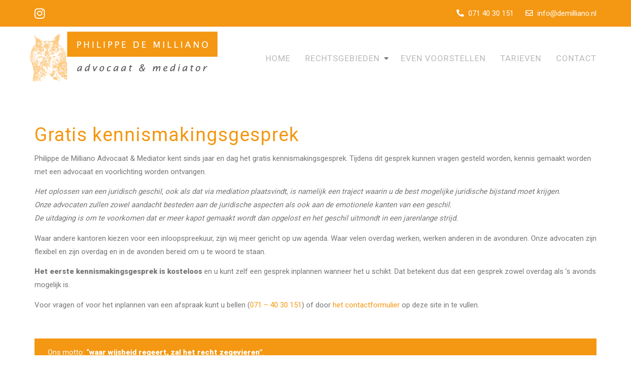

--- FILE ---
content_type: text/html; charset=UTF-8
request_url: https://demilliano.nl/gratis-kennismakingsgesprek/
body_size: 8248
content:
<!doctype html>
<html class="no-js" lang="">

<head>
  <meta charset="utf-8">
  <meta name="description" content="">
  <meta name="viewport" content="width=device-width, initial-scale=1">
  <title>
    Gratis kennismakingsgesprek - Philippe de Milliano Advocaat &amp; Mediator  </title>
  <link rel="apple-touch-icon" sizes="180x180" href="/apple-touch-icon.png">
  <link rel="icon" type="image/png" sizes="32x32" href="/favicon-32x32.png">
  <link rel="icon" type="image/png" sizes="16x16" href="/favicon-16x16.png">
  <link rel="manifest" href="/site.webmanifest">
  <link rel="mask-icon" href="/safari-pinned-tab.svg" color="#5bbad5">
  <meta name="msapplication-TileColor" content="#da532c">
  <meta name="theme-color" content="#ffffff">
  <link href="https://demilliano.nl/wp-content/themes/milliano/assets/fontawesome/css/all.css" rel="stylesheet"
    type="text/css" />
  <link rel="stylesheet" href="https://demilliano.nl/wp-content/themes/milliano/assets/bxslider/bxslider.css">
  <link href="https://fonts.googleapis.com/css?family=Eczar:600|Roboto:300,400,900" rel="stylesheet">
  <link rel="stylesheet"
    href="https://demilliano.nl/wp-content/themes/milliano/css/main.css?v=1747061732"
    type="text/css">
  <script src="https://demilliano.nl/wp-content/themes/milliano/scripts/vendor/modernizr.js"></script>
  <link href="//www.googletagmanager.com" rel="preconnect"><meta name='robots' content='index, follow, max-image-preview:large, max-snippet:-1, max-video-preview:-1' />

	<!-- This site is optimized with the Yoast SEO plugin v26.8 - https://yoast.com/product/yoast-seo-wordpress/ -->
	<meta name="description" content="Het eerste kennismakingsgesprek bij De Milliano advocten is kosteloos en u kunt zelf een gesprek inplannen wanneer het u schikt." />
	<link rel="canonical" href="https://demilliano.nl/gratis-kennismakingsgesprek/" />
	<meta property="og:locale" content="nl_NL" />
	<meta property="og:type" content="article" />
	<meta property="og:title" content="Gratis kennismakingsgesprek - Philippe de Milliano Advocaat &amp; Mediator" />
	<meta property="og:description" content="Het eerste kennismakingsgesprek bij De Milliano advocten is kosteloos en u kunt zelf een gesprek inplannen wanneer het u schikt." />
	<meta property="og:url" content="https://demilliano.nl/gratis-kennismakingsgesprek/" />
	<meta property="og:site_name" content="Philippe de Milliano Advocaat &amp; Mediator" />
	<meta property="article:modified_time" content="2025-10-14T12:48:11+00:00" />
	<meta name="twitter:card" content="summary_large_image" />
	<meta name="twitter:label1" content="Geschatte leestijd" />
	<meta name="twitter:data1" content="1 minuut" />
	<!-- / Yoast SEO plugin. -->


<script type="text/javascript">
/* <![CDATA[ */
window._wpemojiSettings = {"baseUrl":"https:\/\/s.w.org\/images\/core\/emoji\/15.1.0\/72x72\/","ext":".png","svgUrl":"https:\/\/s.w.org\/images\/core\/emoji\/15.1.0\/svg\/","svgExt":".svg","source":{"concatemoji":"https:\/\/demilliano.nl\/wp-includes\/js\/wp-emoji-release.min.js?ver=6.8.1"}};
/*! This file is auto-generated */
!function(i,n){var o,s,e;function c(e){try{var t={supportTests:e,timestamp:(new Date).valueOf()};sessionStorage.setItem(o,JSON.stringify(t))}catch(e){}}function p(e,t,n){e.clearRect(0,0,e.canvas.width,e.canvas.height),e.fillText(t,0,0);var t=new Uint32Array(e.getImageData(0,0,e.canvas.width,e.canvas.height).data),r=(e.clearRect(0,0,e.canvas.width,e.canvas.height),e.fillText(n,0,0),new Uint32Array(e.getImageData(0,0,e.canvas.width,e.canvas.height).data));return t.every(function(e,t){return e===r[t]})}function u(e,t,n){switch(t){case"flag":return n(e,"\ud83c\udff3\ufe0f\u200d\u26a7\ufe0f","\ud83c\udff3\ufe0f\u200b\u26a7\ufe0f")?!1:!n(e,"\ud83c\uddfa\ud83c\uddf3","\ud83c\uddfa\u200b\ud83c\uddf3")&&!n(e,"\ud83c\udff4\udb40\udc67\udb40\udc62\udb40\udc65\udb40\udc6e\udb40\udc67\udb40\udc7f","\ud83c\udff4\u200b\udb40\udc67\u200b\udb40\udc62\u200b\udb40\udc65\u200b\udb40\udc6e\u200b\udb40\udc67\u200b\udb40\udc7f");case"emoji":return!n(e,"\ud83d\udc26\u200d\ud83d\udd25","\ud83d\udc26\u200b\ud83d\udd25")}return!1}function f(e,t,n){var r="undefined"!=typeof WorkerGlobalScope&&self instanceof WorkerGlobalScope?new OffscreenCanvas(300,150):i.createElement("canvas"),a=r.getContext("2d",{willReadFrequently:!0}),o=(a.textBaseline="top",a.font="600 32px Arial",{});return e.forEach(function(e){o[e]=t(a,e,n)}),o}function t(e){var t=i.createElement("script");t.src=e,t.defer=!0,i.head.appendChild(t)}"undefined"!=typeof Promise&&(o="wpEmojiSettingsSupports",s=["flag","emoji"],n.supports={everything:!0,everythingExceptFlag:!0},e=new Promise(function(e){i.addEventListener("DOMContentLoaded",e,{once:!0})}),new Promise(function(t){var n=function(){try{var e=JSON.parse(sessionStorage.getItem(o));if("object"==typeof e&&"number"==typeof e.timestamp&&(new Date).valueOf()<e.timestamp+604800&&"object"==typeof e.supportTests)return e.supportTests}catch(e){}return null}();if(!n){if("undefined"!=typeof Worker&&"undefined"!=typeof OffscreenCanvas&&"undefined"!=typeof URL&&URL.createObjectURL&&"undefined"!=typeof Blob)try{var e="postMessage("+f.toString()+"("+[JSON.stringify(s),u.toString(),p.toString()].join(",")+"));",r=new Blob([e],{type:"text/javascript"}),a=new Worker(URL.createObjectURL(r),{name:"wpTestEmojiSupports"});return void(a.onmessage=function(e){c(n=e.data),a.terminate(),t(n)})}catch(e){}c(n=f(s,u,p))}t(n)}).then(function(e){for(var t in e)n.supports[t]=e[t],n.supports.everything=n.supports.everything&&n.supports[t],"flag"!==t&&(n.supports.everythingExceptFlag=n.supports.everythingExceptFlag&&n.supports[t]);n.supports.everythingExceptFlag=n.supports.everythingExceptFlag&&!n.supports.flag,n.DOMReady=!1,n.readyCallback=function(){n.DOMReady=!0}}).then(function(){return e}).then(function(){var e;n.supports.everything||(n.readyCallback(),(e=n.source||{}).concatemoji?t(e.concatemoji):e.wpemoji&&e.twemoji&&(t(e.twemoji),t(e.wpemoji)))}))}((window,document),window._wpemojiSettings);
/* ]]> */
</script>
<style id='wp-emoji-styles-inline-css' type='text/css'>

	img.wp-smiley, img.emoji {
		display: inline !important;
		border: none !important;
		box-shadow: none !important;
		height: 1em !important;
		width: 1em !important;
		margin: 0 0.07em !important;
		vertical-align: -0.1em !important;
		background: none !important;
		padding: 0 !important;
	}
</style>
<link rel='stylesheet' id='wp-block-library-css' href='https://demilliano.nl/wp-includes/css/dist/block-library/style.min.css?ver=6.8.1' type='text/css' media='all' />
<style id='classic-theme-styles-inline-css' type='text/css'>
/*! This file is auto-generated */
.wp-block-button__link{color:#fff;background-color:#32373c;border-radius:9999px;box-shadow:none;text-decoration:none;padding:calc(.667em + 2px) calc(1.333em + 2px);font-size:1.125em}.wp-block-file__button{background:#32373c;color:#fff;text-decoration:none}
</style>
<style id='global-styles-inline-css' type='text/css'>
:root{--wp--preset--aspect-ratio--square: 1;--wp--preset--aspect-ratio--4-3: 4/3;--wp--preset--aspect-ratio--3-4: 3/4;--wp--preset--aspect-ratio--3-2: 3/2;--wp--preset--aspect-ratio--2-3: 2/3;--wp--preset--aspect-ratio--16-9: 16/9;--wp--preset--aspect-ratio--9-16: 9/16;--wp--preset--color--black: #000000;--wp--preset--color--cyan-bluish-gray: #abb8c3;--wp--preset--color--white: #ffffff;--wp--preset--color--pale-pink: #f78da7;--wp--preset--color--vivid-red: #cf2e2e;--wp--preset--color--luminous-vivid-orange: #ff6900;--wp--preset--color--luminous-vivid-amber: #fcb900;--wp--preset--color--light-green-cyan: #7bdcb5;--wp--preset--color--vivid-green-cyan: #00d084;--wp--preset--color--pale-cyan-blue: #8ed1fc;--wp--preset--color--vivid-cyan-blue: #0693e3;--wp--preset--color--vivid-purple: #9b51e0;--wp--preset--gradient--vivid-cyan-blue-to-vivid-purple: linear-gradient(135deg,rgba(6,147,227,1) 0%,rgb(155,81,224) 100%);--wp--preset--gradient--light-green-cyan-to-vivid-green-cyan: linear-gradient(135deg,rgb(122,220,180) 0%,rgb(0,208,130) 100%);--wp--preset--gradient--luminous-vivid-amber-to-luminous-vivid-orange: linear-gradient(135deg,rgba(252,185,0,1) 0%,rgba(255,105,0,1) 100%);--wp--preset--gradient--luminous-vivid-orange-to-vivid-red: linear-gradient(135deg,rgba(255,105,0,1) 0%,rgb(207,46,46) 100%);--wp--preset--gradient--very-light-gray-to-cyan-bluish-gray: linear-gradient(135deg,rgb(238,238,238) 0%,rgb(169,184,195) 100%);--wp--preset--gradient--cool-to-warm-spectrum: linear-gradient(135deg,rgb(74,234,220) 0%,rgb(151,120,209) 20%,rgb(207,42,186) 40%,rgb(238,44,130) 60%,rgb(251,105,98) 80%,rgb(254,248,76) 100%);--wp--preset--gradient--blush-light-purple: linear-gradient(135deg,rgb(255,206,236) 0%,rgb(152,150,240) 100%);--wp--preset--gradient--blush-bordeaux: linear-gradient(135deg,rgb(254,205,165) 0%,rgb(254,45,45) 50%,rgb(107,0,62) 100%);--wp--preset--gradient--luminous-dusk: linear-gradient(135deg,rgb(255,203,112) 0%,rgb(199,81,192) 50%,rgb(65,88,208) 100%);--wp--preset--gradient--pale-ocean: linear-gradient(135deg,rgb(255,245,203) 0%,rgb(182,227,212) 50%,rgb(51,167,181) 100%);--wp--preset--gradient--electric-grass: linear-gradient(135deg,rgb(202,248,128) 0%,rgb(113,206,126) 100%);--wp--preset--gradient--midnight: linear-gradient(135deg,rgb(2,3,129) 0%,rgb(40,116,252) 100%);--wp--preset--font-size--small: 13px;--wp--preset--font-size--medium: 20px;--wp--preset--font-size--large: 36px;--wp--preset--font-size--x-large: 42px;--wp--preset--spacing--20: 0.44rem;--wp--preset--spacing--30: 0.67rem;--wp--preset--spacing--40: 1rem;--wp--preset--spacing--50: 1.5rem;--wp--preset--spacing--60: 2.25rem;--wp--preset--spacing--70: 3.38rem;--wp--preset--spacing--80: 5.06rem;--wp--preset--shadow--natural: 6px 6px 9px rgba(0, 0, 0, 0.2);--wp--preset--shadow--deep: 12px 12px 50px rgba(0, 0, 0, 0.4);--wp--preset--shadow--sharp: 6px 6px 0px rgba(0, 0, 0, 0.2);--wp--preset--shadow--outlined: 6px 6px 0px -3px rgba(255, 255, 255, 1), 6px 6px rgba(0, 0, 0, 1);--wp--preset--shadow--crisp: 6px 6px 0px rgba(0, 0, 0, 1);}:where(.is-layout-flex){gap: 0.5em;}:where(.is-layout-grid){gap: 0.5em;}body .is-layout-flex{display: flex;}.is-layout-flex{flex-wrap: wrap;align-items: center;}.is-layout-flex > :is(*, div){margin: 0;}body .is-layout-grid{display: grid;}.is-layout-grid > :is(*, div){margin: 0;}:where(.wp-block-columns.is-layout-flex){gap: 2em;}:where(.wp-block-columns.is-layout-grid){gap: 2em;}:where(.wp-block-post-template.is-layout-flex){gap: 1.25em;}:where(.wp-block-post-template.is-layout-grid){gap: 1.25em;}.has-black-color{color: var(--wp--preset--color--black) !important;}.has-cyan-bluish-gray-color{color: var(--wp--preset--color--cyan-bluish-gray) !important;}.has-white-color{color: var(--wp--preset--color--white) !important;}.has-pale-pink-color{color: var(--wp--preset--color--pale-pink) !important;}.has-vivid-red-color{color: var(--wp--preset--color--vivid-red) !important;}.has-luminous-vivid-orange-color{color: var(--wp--preset--color--luminous-vivid-orange) !important;}.has-luminous-vivid-amber-color{color: var(--wp--preset--color--luminous-vivid-amber) !important;}.has-light-green-cyan-color{color: var(--wp--preset--color--light-green-cyan) !important;}.has-vivid-green-cyan-color{color: var(--wp--preset--color--vivid-green-cyan) !important;}.has-pale-cyan-blue-color{color: var(--wp--preset--color--pale-cyan-blue) !important;}.has-vivid-cyan-blue-color{color: var(--wp--preset--color--vivid-cyan-blue) !important;}.has-vivid-purple-color{color: var(--wp--preset--color--vivid-purple) !important;}.has-black-background-color{background-color: var(--wp--preset--color--black) !important;}.has-cyan-bluish-gray-background-color{background-color: var(--wp--preset--color--cyan-bluish-gray) !important;}.has-white-background-color{background-color: var(--wp--preset--color--white) !important;}.has-pale-pink-background-color{background-color: var(--wp--preset--color--pale-pink) !important;}.has-vivid-red-background-color{background-color: var(--wp--preset--color--vivid-red) !important;}.has-luminous-vivid-orange-background-color{background-color: var(--wp--preset--color--luminous-vivid-orange) !important;}.has-luminous-vivid-amber-background-color{background-color: var(--wp--preset--color--luminous-vivid-amber) !important;}.has-light-green-cyan-background-color{background-color: var(--wp--preset--color--light-green-cyan) !important;}.has-vivid-green-cyan-background-color{background-color: var(--wp--preset--color--vivid-green-cyan) !important;}.has-pale-cyan-blue-background-color{background-color: var(--wp--preset--color--pale-cyan-blue) !important;}.has-vivid-cyan-blue-background-color{background-color: var(--wp--preset--color--vivid-cyan-blue) !important;}.has-vivid-purple-background-color{background-color: var(--wp--preset--color--vivid-purple) !important;}.has-black-border-color{border-color: var(--wp--preset--color--black) !important;}.has-cyan-bluish-gray-border-color{border-color: var(--wp--preset--color--cyan-bluish-gray) !important;}.has-white-border-color{border-color: var(--wp--preset--color--white) !important;}.has-pale-pink-border-color{border-color: var(--wp--preset--color--pale-pink) !important;}.has-vivid-red-border-color{border-color: var(--wp--preset--color--vivid-red) !important;}.has-luminous-vivid-orange-border-color{border-color: var(--wp--preset--color--luminous-vivid-orange) !important;}.has-luminous-vivid-amber-border-color{border-color: var(--wp--preset--color--luminous-vivid-amber) !important;}.has-light-green-cyan-border-color{border-color: var(--wp--preset--color--light-green-cyan) !important;}.has-vivid-green-cyan-border-color{border-color: var(--wp--preset--color--vivid-green-cyan) !important;}.has-pale-cyan-blue-border-color{border-color: var(--wp--preset--color--pale-cyan-blue) !important;}.has-vivid-cyan-blue-border-color{border-color: var(--wp--preset--color--vivid-cyan-blue) !important;}.has-vivid-purple-border-color{border-color: var(--wp--preset--color--vivid-purple) !important;}.has-vivid-cyan-blue-to-vivid-purple-gradient-background{background: var(--wp--preset--gradient--vivid-cyan-blue-to-vivid-purple) !important;}.has-light-green-cyan-to-vivid-green-cyan-gradient-background{background: var(--wp--preset--gradient--light-green-cyan-to-vivid-green-cyan) !important;}.has-luminous-vivid-amber-to-luminous-vivid-orange-gradient-background{background: var(--wp--preset--gradient--luminous-vivid-amber-to-luminous-vivid-orange) !important;}.has-luminous-vivid-orange-to-vivid-red-gradient-background{background: var(--wp--preset--gradient--luminous-vivid-orange-to-vivid-red) !important;}.has-very-light-gray-to-cyan-bluish-gray-gradient-background{background: var(--wp--preset--gradient--very-light-gray-to-cyan-bluish-gray) !important;}.has-cool-to-warm-spectrum-gradient-background{background: var(--wp--preset--gradient--cool-to-warm-spectrum) !important;}.has-blush-light-purple-gradient-background{background: var(--wp--preset--gradient--blush-light-purple) !important;}.has-blush-bordeaux-gradient-background{background: var(--wp--preset--gradient--blush-bordeaux) !important;}.has-luminous-dusk-gradient-background{background: var(--wp--preset--gradient--luminous-dusk) !important;}.has-pale-ocean-gradient-background{background: var(--wp--preset--gradient--pale-ocean) !important;}.has-electric-grass-gradient-background{background: var(--wp--preset--gradient--electric-grass) !important;}.has-midnight-gradient-background{background: var(--wp--preset--gradient--midnight) !important;}.has-small-font-size{font-size: var(--wp--preset--font-size--small) !important;}.has-medium-font-size{font-size: var(--wp--preset--font-size--medium) !important;}.has-large-font-size{font-size: var(--wp--preset--font-size--large) !important;}.has-x-large-font-size{font-size: var(--wp--preset--font-size--x-large) !important;}
:where(.wp-block-post-template.is-layout-flex){gap: 1.25em;}:where(.wp-block-post-template.is-layout-grid){gap: 1.25em;}
:where(.wp-block-columns.is-layout-flex){gap: 2em;}:where(.wp-block-columns.is-layout-grid){gap: 2em;}
:root :where(.wp-block-pullquote){font-size: 1.5em;line-height: 1.6;}
</style>
<link rel="https://api.w.org/" href="https://demilliano.nl/wp-json/" /><link rel="alternate" title="JSON" type="application/json" href="https://demilliano.nl/wp-json/wp/v2/pages/1420" /><link rel="EditURI" type="application/rsd+xml" title="RSD" href="https://demilliano.nl/xmlrpc.php?rsd" />
<meta name="generator" content="WordPress 6.8.1" />
<link rel='shortlink' href='https://demilliano.nl/?p=1420' />
<link rel="alternate" title="oEmbed (JSON)" type="application/json+oembed" href="https://demilliano.nl/wp-json/oembed/1.0/embed?url=https%3A%2F%2Fdemilliano.nl%2Fgratis-kennismakingsgesprek%2F" />
<link rel="alternate" title="oEmbed (XML)" type="text/xml+oembed" href="https://demilliano.nl/wp-json/oembed/1.0/embed?url=https%3A%2F%2Fdemilliano.nl%2Fgratis-kennismakingsgesprek%2F&#038;format=xml" />
<!-- Google Tag Manager --><script>(function(w,d,s,l,i){w[l]=w[l]||[];w[l].push({'gtm.start':new Date().getTime(),event:'gtm.js'});var f=d.getElementsByTagName(s)[0],j=d.createElement(s),dl=l!='dataLayer'?'&l='+l:'';j.async=true;j.src='https://www.googletagmanager.com/gtm.js?id='+i+dl;f.parentNode.insertBefore(j,f);})(window,document,'script','dataLayer','GTM-MBH2TST');</script><!-- End Google Tag Manager --><script>window.dataLayer = window.dataLayer || []; dataLayer.push({"post_id":1420,"post_type":"page","post_title":"Gratis kennismakingsgesprek","post_page":"page"});</script><script type="text/javascript">
(function(url){
	if(/(?:Chrome\/26\.0\.1410\.63 Safari\/537\.31|WordfenceTestMonBot)/.test(navigator.userAgent)){ return; }
	var addEvent = function(evt, handler) {
		if (window.addEventListener) {
			document.addEventListener(evt, handler, false);
		} else if (window.attachEvent) {
			document.attachEvent('on' + evt, handler);
		}
	};
	var removeEvent = function(evt, handler) {
		if (window.removeEventListener) {
			document.removeEventListener(evt, handler, false);
		} else if (window.detachEvent) {
			document.detachEvent('on' + evt, handler);
		}
	};
	var evts = 'contextmenu dblclick drag dragend dragenter dragleave dragover dragstart drop keydown keypress keyup mousedown mousemove mouseout mouseover mouseup mousewheel scroll'.split(' ');
	var logHuman = function() {
		if (window.wfLogHumanRan) { return; }
		window.wfLogHumanRan = true;
		var wfscr = document.createElement('script');
		wfscr.type = 'text/javascript';
		wfscr.async = true;
		wfscr.src = url + '&r=' + Math.random();
		(document.getElementsByTagName('head')[0]||document.getElementsByTagName('body')[0]).appendChild(wfscr);
		for (var i = 0; i < evts.length; i++) {
			removeEvent(evts[i], logHuman);
		}
	};
	for (var i = 0; i < evts.length; i++) {
		addEvent(evts[i], logHuman);
	}
})('//demilliano.nl/?wordfence_lh=1&hid=B6FA254BE4D994DA8662FFACFBDF4420');
</script></head>

<body class="wp-singular page-template-default page page-id-1420 wp-theme-milliano">
  <!--[if lt IE 10]>
      <p class="browsehappy">You are using an <strong>outdated</strong> browser. Please <a href="http://browsehappy.com/">upgrade your browser</a> to improve your experience.</p>
    <![endif]-->
  <div class="header-top">
    <div class="container">
      <div class="row">
        <div class="col-lg-12">
          <a href="https://www.instagram.com/demillianokatwijk/" title="Instagram" target="_blank" class="instagram"><i
              class="fab fa-instagram"></i></a>
          <p>
          <div class="contact-item-header"><i class="fas fa-phone"></i><span> </span><a
              href="tel:+3171 40 30 151"
              title="title">071 40 30 151</a></div>
          <div class="contact-item-header"><i class="far fa-envelope"></i><span> </span><a
              href="mailto:info@demilliano.nl"
              title="title">info@demilliano.nl</a></div>
          </p>
        </div>
      </div>
    </div>
  </div>
  <nav class="navbar navbar-default">
    <div class="container">
      <!-- Brand and toggle get grouped for better mobile display -->
      <div class="navbar-header">
        <button type="button" class="navbar-toggle collapsed" data-toggle="collapse"
          data-target="#bs-example-navbar-collapse-1">
          <span class="sr-only">Toggle navigation</span>
          <span class="icon-bar"></span>
          <span class="icon-bar"></span>
          <span class="icon-bar"></span>
        </button>
        <a class="navbar-brand" href="/"><img
            src="https://demilliano.nl/wp-content/themes/milliano/images/De_Milliano-advocaten-mediators-katwijk.png"
            alt="De Milliano logo" class="img-vertical-responsive"></a>
      </div>

      <!-- Collect the nav links, forms, and other content for toggling -->
      <div class="collapse navbar-collapse" id="bs-example-navbar-collapse-1">
        <div class="menu-primary-menu-container"><ul id="menu-primary-menu" class="nav navbar-nav navbar-right"><li id="menu-item-11" class="menu-item menu-item-type-post_type menu-item-object-page menu-item-home menu-item-11"><a title="Home" href="https://demilliano.nl/">Home</a></li>
<li id="menu-item-1374" class="menu-item menu-item-type-post_type menu-item-object-page menu-item-has-children menu-item-1374 dropdown"><a title="Rechtsgebieden" href="#" data-toggle="dropdown" class="dropdown-toggle" aria-haspopup="true">Rechtsgebieden
<ul role="menu" class=" dropdown-menu">
	<li id="menu-item-1524" class="menu-item menu-item-type-post_type menu-item-object-page menu-item-1524"><a title="Echtscheiding" href="https://demilliano.nl/echtscheiding/">Echtscheiding</a></li>
	<li id="menu-item-1523" class="menu-item menu-item-type-post_type menu-item-object-page menu-item-1523"><a title="Personen- en familierecht" href="https://demilliano.nl/personen-en-familierecht/">Personen- en familierecht</a></li>
	<li id="menu-item-1969" class="menu-item menu-item-type-post_type menu-item-object-page menu-item-1969"><a title="Jeugdrecht" href="https://demilliano.nl/echtscheiding/jeugdrecht/">Jeugdrecht</a></li>
	<li id="menu-item-1522" class="menu-item menu-item-type-post_type menu-item-object-page menu-item-1522"><a title="Mediation" href="https://demilliano.nl/mediation/">Mediation</a></li>
	<li id="menu-item-1521" class="menu-item menu-item-type-post_type menu-item-object-page menu-item-1521"><a title="Strafrecht" href="https://demilliano.nl/strafrecht/">Strafrecht</a></li>
</ul>
</li>
<li id="menu-item-1379" class="menu-item menu-item-type-post_type menu-item-object-page menu-item-1379"><a title="Even voorstellen" href="https://demilliano.nl/ons-team/">Even voorstellen</a></li>
<li id="menu-item-1380" class="menu-item menu-item-type-post_type menu-item-object-page menu-item-1380"><a title="Tarieven" href="https://demilliano.nl/tarieven/">Tarieven</a></li>
<li id="menu-item-45" class="menu-item menu-item-type-post_type menu-item-object-page menu-item-45"><a title="Contact" href="https://demilliano.nl/contact/">Contact</a></li>
</ul></div>        <!--          <ul class="navbar-form navbar-right">
            <form action="/" id="searchform" method="get" role="search" class="searchform">
              <div class="input-group">
                <input type="text" id="s" name="s" placeholder="Uw zoekopdracht..." class="form-control">
                <span class="input-group-btn">
                  <button id="searchsubmit" type="submit" class="btn btn-primary">Zoeken</button>
                </span>
              </div> /input-group 
            </form>
          </ul>-->
        <!--          <ul class="lang-selector list-inline">
             
          </ul>-->
        <!-- <ul class="lang-selector list-inline">
                    </ul> -->
      </div><!-- /.navbar-collapse -->
    </div><!-- /.container-fluid -->
  </nav><div class="jumbotron">
  <div class="container">
      </div>
</div>

<section class="page">
  <div class="container">
    <div class="row">
      <div class="col-md-12">
        <h1 class="h2">Gratis kennismakingsgesprek</h1>
                  <p>Philippe de Milliano Advocaat &amp; Mediator kent sinds jaar en dag het gratis kennismakingsgesprek. Tijdens dit gesprek kunnen vragen gesteld worden, kennis gemaakt worden met een advocaat en voorlichting worden ontvangen.</p>
<p><em>Het oplossen van een juridisch geschil, ook als dat via mediation plaatsvindt, is namelijk een traject waarin u de best mogelijke juridische bijstand moet krijgen.</em><br />
<em>Onze advocaten zullen zowel aandacht besteden aan de juridische aspecten als ook aan de emotionele kanten van een geschil.</em><br />
<em>De uitdaging is om te voorkomen dat er meer kapot gemaakt wordt dan opgelost en het geschil uitmondt in een jarenlange strijd.</em></p>
<p>Waar andere kantoren kiezen voor een inloopspreekuur, zijn wij meer gericht op uw agenda. Waar velen overdag werken, werken anderen in de avonduren. Onze advocaten zijn flexibel en zijn overdag en in de avonden bereid om u te woord te staan.</p>
<p><strong>Het eerste kennismakingsgesprek is kosteloos</strong> en u kunt zelf een gesprek inplannen wanneer het u schikt. Dat betekent dus dat een gesprek zowel overdag als ’s avonds mogelijk is.</p>
<p>Voor vragen of voor het inplannen van een afspraak kunt u bellen (<a href="tel:+31714030151">071 &#8211; 40 30 151</a>) of door <a href="https://demilliano.nl/contact/">het contactformulier</a> op deze site in te vullen.</p>
<p>&nbsp;</p>
<blockquote><p>Ons motto: <strong>“waar wijsheid regeert, zal het recht zegevieren”</strong>.</p></blockquote>
              </div>
    </div>
  </div>
</section>
<footer>
  <div class="footer-top">
    <div class="container">
      <div class="row">
        <div class="col-xl-3 col-lg-3 col-md-6 col-sm-6 col-12">
          <div class="footer-block">
            <ul>
<li id="menu-item-10" class="menu-item menu-item-type-custom menu-item-object-custom menu-item-home menu-item-10"><a title="Rechtsgebieden" href="https://demilliano.nl/rechtsgebieden/">Rechtsgebieden</a></li>
<li id="menu-item-81" class="menu-item menu-item-type-post_type menu-item-object-page menu-item-81"><a title="Ons team" href="https://demilliano.nl/ons-team/">Even voorstellen</a></li>
<li><a href="https://demilliano.nl/mediation/">Mediation</a></li>
<li><a href="https://demilliano.nl/contact/">Contact</a></li>
</ul>
          </div>
        </div>
        <div class="col-xl-3 col-lg-3 col-md-6 col-sm-6 col-12">   
          <div class="footer-block">
            <ul id="menu-footer-menu-2" class="">
<li id="menu-item-32" class="menu-item menu-item-type-post_type menu-item-object-page menu-item-32"><a title="Tarieven" href="/tarieven/">Tarieven</a></li>
<li class="menu-item menu-item-type-post_type menu-item-object-page menu-item-32"><a href="https://demilliano.nl/wp-content/uploads/2022/10/kantoorklachtenregeling_De_Milliano.pdf" target="_blank" rel="noopener">Klachtenregeling</a></li>
<li><a href="https://demilliano.nl/wp-content/uploads/2025/01/Algemene_voorwaarden.pdf" target="_blank" rel="noopener">Algemene Voorwaarden</a></li>
</ul>
          </div>
        </div>
        <!-- <div class="col-xl-3 col-lg-3 col-md-6 col-sm-6 col-12">
          <div class="footer-block">
              <div class="advocaatscore-footer">
                  <iframe frameborder="0" allowtransparency="true" src="https://www.klantenvertellen.nl/retrieve-widget.html?button=true&lang=nl&tenantId=99&locationId=1064868" width="400" height="222"></iframe>
              </div>
          </div>
        </div> -->
        <div class="col-xl-5 col-lg-5 col-md-6 col-sm-6 col-12">
          <div class="footer-block footer-gegevens">
            <p>Philippe de Milliano Advocaat &amp; Mediator<br />
<a href="https://www.google.com/maps/dir//Rijnstraat+119,+2223+EA+Katwijk+aan+Zee/@52.1966924,4.4225481,17z/data=!4m17!1m7!3m6!1s0x47c5c0ac7a8bf6db:0xc5a6b3abbd1f6888!2sRijnstraat+119,+2223+EA+Katwijk+aan+Zee!3b1!8m2!3d52.1966924!4d4.4247368!4m8!1m0!1m5!1m1!1s0x47c5c0ac7a8bf6db:0xc5a6b3abbd1f6888!2m2!1d4.4247368!2d52.1966924!3e2" target="_blank" rel="noopener">Rijnstraat 119<br />
2223 EA Katwijk<br />
</a></p>
            <i class="fas fa-phone"></i> <a href="tel:+3171 40 30 151"  title="title">071 40 30 151</a><br>
            <i class="far fa-envelope"></i> <a href="mailto:info@demilliano.nl"  title="title">info@demilliano.nl</a>
          </div>
        </div>
      </div>
    </div>
  </div>
  <div class="footer-bottom">
    <div class="container">
      <div class="row credit">
        <div class="col-lg-8 col-md-6 col2 copyright text-left"><p>&copy 2026 Philippe de Milliano Advocaat & Mediator <span>|</span> <a href="/disclaimer" title="disclaimer">Disclaimer</a> <span>|</span> <a href="/privacy-statement" title="Privacy statement">Privacy statement</a></p></div>
        <div class="col-lg-3 col-lg-offset-1 col-md-6 col3"><p>Website by <a href="https://dunepebbler.nl" target="_blank">Dune Pebbler</a></p></div>
      </div>
    </div>
  </div>
</footer>
<script src="https://ajax.googleapis.com/ajax/libs/jquery/3.1.1/jquery.min.js"></script>
<script src="https://demilliano.nl/wp-content/themes/milliano/scripts/vendor.js"></script>

<script src="https://demilliano.nl/wp-content/themes/milliano/scripts/plugins.js"></script>
<script src="https://cdnjs.cloudflare.com/ajax/libs/jquery.matchHeight/0.7.0/jquery.matchHeight-min.js"></script>
<script src="https://demilliano.nl/wp-content/themes/milliano/assets/bxslider/bxslider.js"></script>

<script src="https://demilliano.nl/wp-content/themes/milliano/scripts/main.js"></script>
<script type="speculationrules">
{"prefetch":[{"source":"document","where":{"and":[{"href_matches":"\/*"},{"not":{"href_matches":["\/wp-*.php","\/wp-admin\/*","\/wp-content\/uploads\/*","\/wp-content\/*","\/wp-content\/plugins\/*","\/wp-content\/themes\/milliano\/*","\/*\\?(.+)"]}},{"not":{"selector_matches":"a[rel~=\"nofollow\"]"}},{"not":{"selector_matches":".no-prefetch, .no-prefetch a"}}]},"eagerness":"conservative"}]}
</script>

    <!-- 
        Gemaakt met liefde door Dune Pebbler <3 
    --> 
</body>
</html>

--- FILE ---
content_type: text/css
request_url: https://demilliano.nl/wp-content/themes/milliano/css/main.css?v=1747061732
body_size: 40718
content:
@charset "UTF-8";
/*! normalize.css v3.0.2 | MIT License | git.io/normalize */
/* line 9, ../styles/assets/bootstrap/_normalize.scss */
html {
  font-family: sans-serif;
  -ms-text-size-adjust: 100%;
  -webkit-text-size-adjust: 100%;
}

/* line 19, ../styles/assets/bootstrap/_normalize.scss */
body {
  margin: 0;
}

/* line 33, ../styles/assets/bootstrap/_normalize.scss */
article,
aside,
details,
figcaption,
figure,
footer,
header,
hgroup,
main,
menu,
nav,
section,
summary {
  display: block;
}

/* line 54, ../styles/assets/bootstrap/_normalize.scss */
audio,
canvas,
progress,
video {
  display: inline-block;
  vertical-align: baseline;
}

/* line 67, ../styles/assets/bootstrap/_normalize.scss */
audio:not([controls]) {
  display: none;
  height: 0;
}

/* line 77, ../styles/assets/bootstrap/_normalize.scss */
[hidden],
template {
  display: none;
}

/* line 89, ../styles/assets/bootstrap/_normalize.scss */
a {
  background-color: transparent;
}

/* line 97, ../styles/assets/bootstrap/_normalize.scss */
a:active,
a:hover {
  outline: 0;
}

/* line 109, ../styles/assets/bootstrap/_normalize.scss */
abbr[title] {
  border-bottom: 1px dotted;
}

/* line 117, ../styles/assets/bootstrap/_normalize.scss */
b,
strong {
  font-weight: bold;
}

/* line 126, ../styles/assets/bootstrap/_normalize.scss */
dfn {
  font-style: italic;
}

/* line 135, ../styles/assets/bootstrap/_normalize.scss */
h1 {
  font-size: 2em;
  margin: 0.67em 0;
}

/* line 144, ../styles/assets/bootstrap/_normalize.scss */
mark {
  background: #ff0;
  color: #000;
}

/* line 153, ../styles/assets/bootstrap/_normalize.scss */
small {
  font-size: 80%;
}

/* line 161, ../styles/assets/bootstrap/_normalize.scss */
sub,
sup {
  font-size: 75%;
  line-height: 0;
  position: relative;
  vertical-align: baseline;
}

/* line 169, ../styles/assets/bootstrap/_normalize.scss */
sup {
  top: -0.5em;
}

/* line 173, ../styles/assets/bootstrap/_normalize.scss */
sub {
  bottom: -0.25em;
}

/* line 184, ../styles/assets/bootstrap/_normalize.scss */
img {
  border: 0;
}

/* line 192, ../styles/assets/bootstrap/_normalize.scss */
svg:not(:root) {
  overflow: hidden;
}

/* line 203, ../styles/assets/bootstrap/_normalize.scss */
figure {
  margin: 1em 40px;
}

/* line 211, ../styles/assets/bootstrap/_normalize.scss */
hr {
  -moz-box-sizing: content-box;
  box-sizing: content-box;
  height: 0;
}

/* line 221, ../styles/assets/bootstrap/_normalize.scss */
pre {
  overflow: auto;
}

/* line 229, ../styles/assets/bootstrap/_normalize.scss */
code,
kbd,
pre,
samp {
  font-family: monospace, monospace;
  font-size: 1em;
}

/* line 252, ../styles/assets/bootstrap/_normalize.scss */
button,
input,
optgroup,
select,
textarea {
  color: inherit;
  font: inherit;
  margin: 0;
}

/* line 266, ../styles/assets/bootstrap/_normalize.scss */
button {
  overflow: visible;
}

/* line 277, ../styles/assets/bootstrap/_normalize.scss */
button,
select {
  text-transform: none;
}

/* line 290, ../styles/assets/bootstrap/_normalize.scss */
button,
html input[type="button"],
input[type="reset"],
input[type="submit"] {
  -webkit-appearance: button;
  cursor: pointer;
}

/* line 302, ../styles/assets/bootstrap/_normalize.scss */
button[disabled],
html input[disabled] {
  cursor: default;
}

/* line 311, ../styles/assets/bootstrap/_normalize.scss */
button::-moz-focus-inner,
input::-moz-focus-inner {
  border: 0;
  padding: 0;
}

/* line 322, ../styles/assets/bootstrap/_normalize.scss */
input {
  line-height: normal;
}

/* line 334, ../styles/assets/bootstrap/_normalize.scss */
input[type="checkbox"],
input[type="radio"] {
  box-sizing: border-box;
  padding: 0;
}

/* line 346, ../styles/assets/bootstrap/_normalize.scss */
input[type="number"]::-webkit-inner-spin-button,
input[type="number"]::-webkit-outer-spin-button {
  height: auto;
}

/* line 357, ../styles/assets/bootstrap/_normalize.scss */
input[type="search"] {
  -webkit-appearance: textfield;
  -moz-box-sizing: content-box;
  -webkit-box-sizing: content-box;
  box-sizing: content-box;
}

/* line 370, ../styles/assets/bootstrap/_normalize.scss */
input[type="search"]::-webkit-search-cancel-button,
input[type="search"]::-webkit-search-decoration {
  -webkit-appearance: none;
}

/* line 379, ../styles/assets/bootstrap/_normalize.scss */
fieldset {
  border: 1px solid #c0c0c0;
  margin: 0 2px;
  padding: 0.35em 0.625em 0.75em;
}

/* line 390, ../styles/assets/bootstrap/_normalize.scss */
legend {
  border: 0;
  padding: 0;
}

/* line 399, ../styles/assets/bootstrap/_normalize.scss */
textarea {
  overflow: auto;
}

/* line 408, ../styles/assets/bootstrap/_normalize.scss */
optgroup {
  font-weight: bold;
}

/* line 419, ../styles/assets/bootstrap/_normalize.scss */
table {
  border-collapse: collapse;
  border-spacing: 0;
}

/* line 424, ../styles/assets/bootstrap/_normalize.scss */
td,
th {
  padding: 0;
}

/*! Source: https://github.com/h5bp/html5-boilerplate/blob/master/src/css/main.css */
@media print {
  /* line 9, ../styles/assets/bootstrap/_print.scss */
  *,
  *:before,
  *:after {
    background: transparent !important;
    color: #000 !important;
    box-shadow: none !important;
    text-shadow: none !important;
  }

  /* line 18, ../styles/assets/bootstrap/_print.scss */
  a,
  a:visited {
    text-decoration: underline;
  }

  /* line 23, ../styles/assets/bootstrap/_print.scss */
  a[href]:after {
    content: " (" attr(href) ")";
  }

  /* line 27, ../styles/assets/bootstrap/_print.scss */
  abbr[title]:after {
    content: " (" attr(title) ")";
  }

  /* line 33, ../styles/assets/bootstrap/_print.scss */
  a[href^="#"]:after,
  a[href^="javascript:"]:after {
    content: "";
  }

  /* line 38, ../styles/assets/bootstrap/_print.scss */
  pre,
  blockquote {
    border: 1px solid #999;
    page-break-inside: avoid;
  }

  /* line 44, ../styles/assets/bootstrap/_print.scss */
  thead {
    display: table-header-group;
  }

  /* line 48, ../styles/assets/bootstrap/_print.scss */
  tr,
  img {
    page-break-inside: avoid;
  }

  /* line 53, ../styles/assets/bootstrap/_print.scss */
  img {
    max-width: 100% !important;
  }

  /* line 57, ../styles/assets/bootstrap/_print.scss */
  p,
  h2,
  h3 {
    orphans: 3;
    widows: 3;
  }

  /* line 64, ../styles/assets/bootstrap/_print.scss */
  h2,
  h3 {
    page-break-after: avoid;
  }

  /* line 73, ../styles/assets/bootstrap/_print.scss */
  select {
    background: #fff !important;
  }

  /* line 78, ../styles/assets/bootstrap/_print.scss */
  .navbar {
    display: none;
  }

  /* line 83, ../styles/assets/bootstrap/_print.scss */
  .btn > .caret,
  .dropup > .btn > .caret {
    border-top-color: #000 !important;
  }

  /* line 87, ../styles/assets/bootstrap/_print.scss */
  .label {
    border: 1px solid #000;
  }

  /* line 91, ../styles/assets/bootstrap/_print.scss */
  .table {
    border-collapse: collapse !important;
  }
  /* line 94, ../styles/assets/bootstrap/_print.scss */
  .table td,
  .table th {
    background-color: #fff !important;
  }

  /* line 100, ../styles/assets/bootstrap/_print.scss */
  .table-bordered th,
  .table-bordered td {
    border: 1px solid #ddd !important;
  }
}
@font-face {
  font-family: "Glyphicons Halflings";
  src: url("../fonts/bootstrap/glyphicons-halflings-regular.eot");
  src: url("../fonts/bootstrap/glyphicons-halflings-regular.eot?#iefix")
      format("embedded-opentype"),
    url("../fonts/bootstrap/glyphicons-halflings-regular.woff2") format("woff2"),
    url("../fonts/bootstrap/glyphicons-halflings-regular.woff") format("woff"),
    url("../fonts/bootstrap/glyphicons-halflings-regular.ttf")
      format("truetype"),
    url("../fonts/bootstrap/glyphicons-halflings-regular.svg#glyphicons_halflingsregular")
      format("svg");
}
/* line 22, ../styles/assets/bootstrap/_glyphicons.scss */
.glyphicon {
  position: relative;
  top: 1px;
  display: inline-block;
  font-family: "Glyphicons Halflings";
  font-style: normal;
  font-weight: normal;
  line-height: 1;
  -webkit-font-smoothing: antialiased;
  -moz-osx-font-smoothing: grayscale;
}

/* line 35, ../styles/assets/bootstrap/_glyphicons.scss */
.glyphicon-asterisk:before {
  content: "\2a";
}

/* line 36, ../styles/assets/bootstrap/_glyphicons.scss */
.glyphicon-plus:before {
  content: "\2b";
}

/* line 38, ../styles/assets/bootstrap/_glyphicons.scss */
.glyphicon-euro:before,
.glyphicon-eur:before {
  content: "\20ac";
}

/* line 39, ../styles/assets/bootstrap/_glyphicons.scss */
.glyphicon-minus:before {
  content: "\2212";
}

/* line 40, ../styles/assets/bootstrap/_glyphicons.scss */
.glyphicon-cloud:before {
  content: "\2601";
}

/* line 41, ../styles/assets/bootstrap/_glyphicons.scss */
.glyphicon-envelope:before {
  content: "\2709";
}

/* line 42, ../styles/assets/bootstrap/_glyphicons.scss */
.glyphicon-pencil:before {
  content: "\270f";
}

/* line 43, ../styles/assets/bootstrap/_glyphicons.scss */
.glyphicon-glass:before {
  content: "\e001";
}

/* line 44, ../styles/assets/bootstrap/_glyphicons.scss */
.glyphicon-music:before {
  content: "\e002";
}

/* line 45, ../styles/assets/bootstrap/_glyphicons.scss */
.glyphicon-search:before {
  content: "\e003";
}

/* line 46, ../styles/assets/bootstrap/_glyphicons.scss */
.glyphicon-heart:before {
  content: "\e005";
}

/* line 47, ../styles/assets/bootstrap/_glyphicons.scss */
.glyphicon-star:before {
  content: "\e006";
}

/* line 48, ../styles/assets/bootstrap/_glyphicons.scss */
.glyphicon-star-empty:before {
  content: "\e007";
}

/* line 49, ../styles/assets/bootstrap/_glyphicons.scss */
.glyphicon-user:before {
  content: "\e008";
}

/* line 50, ../styles/assets/bootstrap/_glyphicons.scss */
.glyphicon-film:before {
  content: "\e009";
}

/* line 51, ../styles/assets/bootstrap/_glyphicons.scss */
.glyphicon-th-large:before {
  content: "\e010";
}

/* line 52, ../styles/assets/bootstrap/_glyphicons.scss */
.glyphicon-th:before {
  content: "\e011";
}

/* line 53, ../styles/assets/bootstrap/_glyphicons.scss */
.glyphicon-th-list:before {
  content: "\e012";
}

/* line 54, ../styles/assets/bootstrap/_glyphicons.scss */
.glyphicon-ok:before {
  content: "\e013";
}

/* line 55, ../styles/assets/bootstrap/_glyphicons.scss */
.glyphicon-remove:before {
  content: "\e014";
}

/* line 56, ../styles/assets/bootstrap/_glyphicons.scss */
.glyphicon-zoom-in:before {
  content: "\e015";
}

/* line 57, ../styles/assets/bootstrap/_glyphicons.scss */
.glyphicon-zoom-out:before {
  content: "\e016";
}

/* line 58, ../styles/assets/bootstrap/_glyphicons.scss */
.glyphicon-off:before {
  content: "\e017";
}

/* line 59, ../styles/assets/bootstrap/_glyphicons.scss */
.glyphicon-signal:before {
  content: "\e018";
}

/* line 60, ../styles/assets/bootstrap/_glyphicons.scss */
.glyphicon-cog:before {
  content: "\e019";
}

/* line 61, ../styles/assets/bootstrap/_glyphicons.scss */
.glyphicon-trash:before {
  content: "\e020";
}

/* line 62, ../styles/assets/bootstrap/_glyphicons.scss */
.glyphicon-home:before {
  content: "\e021";
}

/* line 63, ../styles/assets/bootstrap/_glyphicons.scss */
.glyphicon-file:before {
  content: "\e022";
}

/* line 64, ../styles/assets/bootstrap/_glyphicons.scss */
.glyphicon-time:before {
  content: "\e023";
}

/* line 65, ../styles/assets/bootstrap/_glyphicons.scss */
.glyphicon-road:before {
  content: "\e024";
}

/* line 66, ../styles/assets/bootstrap/_glyphicons.scss */
.glyphicon-download-alt:before {
  content: "\e025";
}

/* line 67, ../styles/assets/bootstrap/_glyphicons.scss */
.glyphicon-download:before {
  content: "\e026";
}

/* line 68, ../styles/assets/bootstrap/_glyphicons.scss */
.glyphicon-upload:before {
  content: "\e027";
}

/* line 69, ../styles/assets/bootstrap/_glyphicons.scss */
.glyphicon-inbox:before {
  content: "\e028";
}

/* line 70, ../styles/assets/bootstrap/_glyphicons.scss */
.glyphicon-play-circle:before {
  content: "\e029";
}

/* line 71, ../styles/assets/bootstrap/_glyphicons.scss */
.glyphicon-repeat:before {
  content: "\e030";
}

/* line 72, ../styles/assets/bootstrap/_glyphicons.scss */
.glyphicon-refresh:before {
  content: "\e031";
}

/* line 73, ../styles/assets/bootstrap/_glyphicons.scss */
.glyphicon-list-alt:before {
  content: "\e032";
}

/* line 74, ../styles/assets/bootstrap/_glyphicons.scss */
.glyphicon-lock:before {
  content: "\e033";
}

/* line 75, ../styles/assets/bootstrap/_glyphicons.scss */
.glyphicon-flag:before {
  content: "\e034";
}

/* line 76, ../styles/assets/bootstrap/_glyphicons.scss */
.glyphicon-headphones:before {
  content: "\e035";
}

/* line 77, ../styles/assets/bootstrap/_glyphicons.scss */
.glyphicon-volume-off:before {
  content: "\e036";
}

/* line 78, ../styles/assets/bootstrap/_glyphicons.scss */
.glyphicon-volume-down:before {
  content: "\e037";
}

/* line 79, ../styles/assets/bootstrap/_glyphicons.scss */
.glyphicon-volume-up:before {
  content: "\e038";
}

/* line 80, ../styles/assets/bootstrap/_glyphicons.scss */
.glyphicon-qrcode:before {
  content: "\e039";
}

/* line 81, ../styles/assets/bootstrap/_glyphicons.scss */
.glyphicon-barcode:before {
  content: "\e040";
}

/* line 82, ../styles/assets/bootstrap/_glyphicons.scss */
.glyphicon-tag:before {
  content: "\e041";
}

/* line 83, ../styles/assets/bootstrap/_glyphicons.scss */
.glyphicon-tags:before {
  content: "\e042";
}

/* line 84, ../styles/assets/bootstrap/_glyphicons.scss */
.glyphicon-book:before {
  content: "\e043";
}

/* line 85, ../styles/assets/bootstrap/_glyphicons.scss */
.glyphicon-bookmark:before {
  content: "\e044";
}

/* line 86, ../styles/assets/bootstrap/_glyphicons.scss */
.glyphicon-print:before {
  content: "\e045";
}

/* line 87, ../styles/assets/bootstrap/_glyphicons.scss */
.glyphicon-camera:before {
  content: "\e046";
}

/* line 88, ../styles/assets/bootstrap/_glyphicons.scss */
.glyphicon-font:before {
  content: "\e047";
}

/* line 89, ../styles/assets/bootstrap/_glyphicons.scss */
.glyphicon-bold:before {
  content: "\e048";
}

/* line 90, ../styles/assets/bootstrap/_glyphicons.scss */
.glyphicon-italic:before {
  content: "\e049";
}

/* line 91, ../styles/assets/bootstrap/_glyphicons.scss */
.glyphicon-text-height:before {
  content: "\e050";
}

/* line 92, ../styles/assets/bootstrap/_glyphicons.scss */
.glyphicon-text-width:before {
  content: "\e051";
}

/* line 93, ../styles/assets/bootstrap/_glyphicons.scss */
.glyphicon-align-left:before {
  content: "\e052";
}

/* line 94, ../styles/assets/bootstrap/_glyphicons.scss */
.glyphicon-align-center:before {
  content: "\e053";
}

/* line 95, ../styles/assets/bootstrap/_glyphicons.scss */
.glyphicon-align-right:before {
  content: "\e054";
}

/* line 96, ../styles/assets/bootstrap/_glyphicons.scss */
.glyphicon-align-justify:before {
  content: "\e055";
}

/* line 97, ../styles/assets/bootstrap/_glyphicons.scss */
.glyphicon-list:before {
  content: "\e056";
}

/* line 98, ../styles/assets/bootstrap/_glyphicons.scss */
.glyphicon-indent-left:before {
  content: "\e057";
}

/* line 99, ../styles/assets/bootstrap/_glyphicons.scss */
.glyphicon-indent-right:before {
  content: "\e058";
}

/* line 100, ../styles/assets/bootstrap/_glyphicons.scss */
.glyphicon-facetime-video:before {
  content: "\e059";
}

/* line 101, ../styles/assets/bootstrap/_glyphicons.scss */
.glyphicon-picture:before {
  content: "\e060";
}

/* line 102, ../styles/assets/bootstrap/_glyphicons.scss */
.glyphicon-map-marker:before {
  content: "\e062";
}

/* line 103, ../styles/assets/bootstrap/_glyphicons.scss */
.glyphicon-adjust:before {
  content: "\e063";
}

/* line 104, ../styles/assets/bootstrap/_glyphicons.scss */
.glyphicon-tint:before {
  content: "\e064";
}

/* line 105, ../styles/assets/bootstrap/_glyphicons.scss */
.glyphicon-edit:before {
  content: "\e065";
}

/* line 106, ../styles/assets/bootstrap/_glyphicons.scss */
.glyphicon-share:before {
  content: "\e066";
}

/* line 107, ../styles/assets/bootstrap/_glyphicons.scss */
.glyphicon-check:before {
  content: "\e067";
}

/* line 108, ../styles/assets/bootstrap/_glyphicons.scss */
.glyphicon-move:before {
  content: "\e068";
}

/* line 109, ../styles/assets/bootstrap/_glyphicons.scss */
.glyphicon-step-backward:before {
  content: "\e069";
}

/* line 110, ../styles/assets/bootstrap/_glyphicons.scss */
.glyphicon-fast-backward:before {
  content: "\e070";
}

/* line 111, ../styles/assets/bootstrap/_glyphicons.scss */
.glyphicon-backward:before {
  content: "\e071";
}

/* line 112, ../styles/assets/bootstrap/_glyphicons.scss */
.glyphicon-play:before {
  content: "\e072";
}

/* line 113, ../styles/assets/bootstrap/_glyphicons.scss */
.glyphicon-pause:before {
  content: "\e073";
}

/* line 114, ../styles/assets/bootstrap/_glyphicons.scss */
.glyphicon-stop:before {
  content: "\e074";
}

/* line 115, ../styles/assets/bootstrap/_glyphicons.scss */
.glyphicon-forward:before {
  content: "\e075";
}

/* line 116, ../styles/assets/bootstrap/_glyphicons.scss */
.glyphicon-fast-forward:before {
  content: "\e076";
}

/* line 117, ../styles/assets/bootstrap/_glyphicons.scss */
.glyphicon-step-forward:before {
  content: "\e077";
}

/* line 118, ../styles/assets/bootstrap/_glyphicons.scss */
.glyphicon-eject:before {
  content: "\e078";
}

/* line 119, ../styles/assets/bootstrap/_glyphicons.scss */
.glyphicon-chevron-left:before {
  content: "\e079";
}

/* line 120, ../styles/assets/bootstrap/_glyphicons.scss */
.glyphicon-chevron-right:before {
  content: "\e080";
}

/* line 121, ../styles/assets/bootstrap/_glyphicons.scss */
.glyphicon-plus-sign:before {
  content: "\e081";
}

/* line 122, ../styles/assets/bootstrap/_glyphicons.scss */
.glyphicon-minus-sign:before {
  content: "\e082";
}

/* line 123, ../styles/assets/bootstrap/_glyphicons.scss */
.glyphicon-remove-sign:before {
  content: "\e083";
}

/* line 124, ../styles/assets/bootstrap/_glyphicons.scss */
.glyphicon-ok-sign:before {
  content: "\e084";
}

/* line 125, ../styles/assets/bootstrap/_glyphicons.scss */
.glyphicon-question-sign:before {
  content: "\e085";
}

/* line 126, ../styles/assets/bootstrap/_glyphicons.scss */
.glyphicon-info-sign:before {
  content: "\e086";
}

/* line 127, ../styles/assets/bootstrap/_glyphicons.scss */
.glyphicon-screenshot:before {
  content: "\e087";
}

/* line 128, ../styles/assets/bootstrap/_glyphicons.scss */
.glyphicon-remove-circle:before {
  content: "\e088";
}

/* line 129, ../styles/assets/bootstrap/_glyphicons.scss */
.glyphicon-ok-circle:before {
  content: "\e089";
}

/* line 130, ../styles/assets/bootstrap/_glyphicons.scss */
.glyphicon-ban-circle:before {
  content: "\e090";
}

/* line 131, ../styles/assets/bootstrap/_glyphicons.scss */
.glyphicon-arrow-left:before {
  content: "\e091";
}

/* line 132, ../styles/assets/bootstrap/_glyphicons.scss */
.glyphicon-arrow-right:before {
  content: "\e092";
}

/* line 133, ../styles/assets/bootstrap/_glyphicons.scss */
.glyphicon-arrow-up:before {
  content: "\e093";
}

/* line 134, ../styles/assets/bootstrap/_glyphicons.scss */
.glyphicon-arrow-down:before {
  content: "\e094";
}

/* line 135, ../styles/assets/bootstrap/_glyphicons.scss */
.glyphicon-share-alt:before {
  content: "\e095";
}

/* line 136, ../styles/assets/bootstrap/_glyphicons.scss */
.glyphicon-resize-full:before {
  content: "\e096";
}

/* line 137, ../styles/assets/bootstrap/_glyphicons.scss */
.glyphicon-resize-small:before {
  content: "\e097";
}

/* line 138, ../styles/assets/bootstrap/_glyphicons.scss */
.glyphicon-exclamation-sign:before {
  content: "\e101";
}

/* line 139, ../styles/assets/bootstrap/_glyphicons.scss */
.glyphicon-gift:before {
  content: "\e102";
}

/* line 140, ../styles/assets/bootstrap/_glyphicons.scss */
.glyphicon-leaf:before {
  content: "\e103";
}

/* line 141, ../styles/assets/bootstrap/_glyphicons.scss */
.glyphicon-fire:before {
  content: "\e104";
}

/* line 142, ../styles/assets/bootstrap/_glyphicons.scss */
.glyphicon-eye-open:before {
  content: "\e105";
}

/* line 143, ../styles/assets/bootstrap/_glyphicons.scss */
.glyphicon-eye-close:before {
  content: "\e106";
}

/* line 144, ../styles/assets/bootstrap/_glyphicons.scss */
.glyphicon-warning-sign:before {
  content: "\e107";
}

/* line 145, ../styles/assets/bootstrap/_glyphicons.scss */
.glyphicon-plane:before {
  content: "\e108";
}

/* line 146, ../styles/assets/bootstrap/_glyphicons.scss */
.glyphicon-calendar:before {
  content: "\e109";
}

/* line 147, ../styles/assets/bootstrap/_glyphicons.scss */
.glyphicon-random:before {
  content: "\e110";
}

/* line 148, ../styles/assets/bootstrap/_glyphicons.scss */
.glyphicon-comment:before {
  content: "\e111";
}

/* line 149, ../styles/assets/bootstrap/_glyphicons.scss */
.glyphicon-magnet:before {
  content: "\e112";
}

/* line 150, ../styles/assets/bootstrap/_glyphicons.scss */
.glyphicon-chevron-up:before {
  content: "\e113";
}

/* line 151, ../styles/assets/bootstrap/_glyphicons.scss */
.glyphicon-chevron-down:before {
  content: "\e114";
}

/* line 152, ../styles/assets/bootstrap/_glyphicons.scss */
.glyphicon-retweet:before {
  content: "\e115";
}

/* line 153, ../styles/assets/bootstrap/_glyphicons.scss */
.glyphicon-shopping-cart:before {
  content: "\e116";
}

/* line 154, ../styles/assets/bootstrap/_glyphicons.scss */
.glyphicon-folder-close:before {
  content: "\e117";
}

/* line 155, ../styles/assets/bootstrap/_glyphicons.scss */
.glyphicon-folder-open:before {
  content: "\e118";
}

/* line 156, ../styles/assets/bootstrap/_glyphicons.scss */
.glyphicon-resize-vertical:before {
  content: "\e119";
}

/* line 157, ../styles/assets/bootstrap/_glyphicons.scss */
.glyphicon-resize-horizontal:before {
  content: "\e120";
}

/* line 158, ../styles/assets/bootstrap/_glyphicons.scss */
.glyphicon-hdd:before {
  content: "\e121";
}

/* line 159, ../styles/assets/bootstrap/_glyphicons.scss */
.glyphicon-bullhorn:before {
  content: "\e122";
}

/* line 160, ../styles/assets/bootstrap/_glyphicons.scss */
.glyphicon-bell:before {
  content: "\e123";
}

/* line 161, ../styles/assets/bootstrap/_glyphicons.scss */
.glyphicon-certificate:before {
  content: "\e124";
}

/* line 162, ../styles/assets/bootstrap/_glyphicons.scss */
.glyphicon-thumbs-up:before {
  content: "\e125";
}

/* line 163, ../styles/assets/bootstrap/_glyphicons.scss */
.glyphicon-thumbs-down:before {
  content: "\e126";
}

/* line 164, ../styles/assets/bootstrap/_glyphicons.scss */
.glyphicon-hand-right:before {
  content: "\e127";
}

/* line 165, ../styles/assets/bootstrap/_glyphicons.scss */
.glyphicon-hand-left:before {
  content: "\e128";
}

/* line 166, ../styles/assets/bootstrap/_glyphicons.scss */
.glyphicon-hand-up:before {
  content: "\e129";
}

/* line 167, ../styles/assets/bootstrap/_glyphicons.scss */
.glyphicon-hand-down:before {
  content: "\e130";
}

/* line 168, ../styles/assets/bootstrap/_glyphicons.scss */
.glyphicon-circle-arrow-right:before {
  content: "\e131";
}

/* line 169, ../styles/assets/bootstrap/_glyphicons.scss */
.glyphicon-circle-arrow-left:before {
  content: "\e132";
}

/* line 170, ../styles/assets/bootstrap/_glyphicons.scss */
.glyphicon-circle-arrow-up:before {
  content: "\e133";
}

/* line 171, ../styles/assets/bootstrap/_glyphicons.scss */
.glyphicon-circle-arrow-down:before {
  content: "\e134";
}

/* line 172, ../styles/assets/bootstrap/_glyphicons.scss */
.glyphicon-globe:before {
  content: "\e135";
}

/* line 173, ../styles/assets/bootstrap/_glyphicons.scss */
.glyphicon-wrench:before {
  content: "\e136";
}

/* line 174, ../styles/assets/bootstrap/_glyphicons.scss */
.glyphicon-tasks:before {
  content: "\e137";
}

/* line 175, ../styles/assets/bootstrap/_glyphicons.scss */
.glyphicon-filter:before {
  content: "\e138";
}

/* line 176, ../styles/assets/bootstrap/_glyphicons.scss */
.glyphicon-briefcase:before {
  content: "\e139";
}

/* line 177, ../styles/assets/bootstrap/_glyphicons.scss */
.glyphicon-fullscreen:before {
  content: "\e140";
}

/* line 178, ../styles/assets/bootstrap/_glyphicons.scss */
.glyphicon-dashboard:before {
  content: "\e141";
}

/* line 179, ../styles/assets/bootstrap/_glyphicons.scss */
.glyphicon-paperclip:before {
  content: "\e142";
}

/* line 180, ../styles/assets/bootstrap/_glyphicons.scss */
.glyphicon-heart-empty:before {
  content: "\e143";
}

/* line 181, ../styles/assets/bootstrap/_glyphicons.scss */
.glyphicon-link:before {
  content: "\e144";
}

/* line 182, ../styles/assets/bootstrap/_glyphicons.scss */
.glyphicon-phone:before {
  content: "\e145";
}

/* line 183, ../styles/assets/bootstrap/_glyphicons.scss */
.glyphicon-pushpin:before {
  content: "\e146";
}

/* line 184, ../styles/assets/bootstrap/_glyphicons.scss */
.glyphicon-usd:before {
  content: "\e148";
}

/* line 185, ../styles/assets/bootstrap/_glyphicons.scss */
.glyphicon-gbp:before {
  content: "\e149";
}

/* line 186, ../styles/assets/bootstrap/_glyphicons.scss */
.glyphicon-sort:before {
  content: "\e150";
}

/* line 187, ../styles/assets/bootstrap/_glyphicons.scss */
.glyphicon-sort-by-alphabet:before {
  content: "\e151";
}

/* line 188, ../styles/assets/bootstrap/_glyphicons.scss */
.glyphicon-sort-by-alphabet-alt:before {
  content: "\e152";
}

/* line 189, ../styles/assets/bootstrap/_glyphicons.scss */
.glyphicon-sort-by-order:before {
  content: "\e153";
}

/* line 190, ../styles/assets/bootstrap/_glyphicons.scss */
.glyphicon-sort-by-order-alt:before {
  content: "\e154";
}

/* line 191, ../styles/assets/bootstrap/_glyphicons.scss */
.glyphicon-sort-by-attributes:before {
  content: "\e155";
}

/* line 192, ../styles/assets/bootstrap/_glyphicons.scss */
.glyphicon-sort-by-attributes-alt:before {
  content: "\e156";
}

/* line 193, ../styles/assets/bootstrap/_glyphicons.scss */
.glyphicon-unchecked:before {
  content: "\e157";
}

/* line 194, ../styles/assets/bootstrap/_glyphicons.scss */
.glyphicon-expand:before {
  content: "\e158";
}

/* line 195, ../styles/assets/bootstrap/_glyphicons.scss */
.glyphicon-collapse-down:before {
  content: "\e159";
}

/* line 196, ../styles/assets/bootstrap/_glyphicons.scss */
.glyphicon-collapse-up:before {
  content: "\e160";
}

/* line 197, ../styles/assets/bootstrap/_glyphicons.scss */
.glyphicon-log-in:before {
  content: "\e161";
}

/* line 198, ../styles/assets/bootstrap/_glyphicons.scss */
.glyphicon-flash:before {
  content: "\e162";
}

/* line 199, ../styles/assets/bootstrap/_glyphicons.scss */
.glyphicon-log-out:before {
  content: "\e163";
}

/* line 200, ../styles/assets/bootstrap/_glyphicons.scss */
.glyphicon-new-window:before {
  content: "\e164";
}

/* line 201, ../styles/assets/bootstrap/_glyphicons.scss */
.glyphicon-record:before {
  content: "\e165";
}

/* line 202, ../styles/assets/bootstrap/_glyphicons.scss */
.glyphicon-save:before {
  content: "\e166";
}

/* line 203, ../styles/assets/bootstrap/_glyphicons.scss */
.glyphicon-open:before {
  content: "\e167";
}

/* line 204, ../styles/assets/bootstrap/_glyphicons.scss */
.glyphicon-saved:before {
  content: "\e168";
}

/* line 205, ../styles/assets/bootstrap/_glyphicons.scss */
.glyphicon-import:before {
  content: "\e169";
}

/* line 206, ../styles/assets/bootstrap/_glyphicons.scss */
.glyphicon-export:before {
  content: "\e170";
}

/* line 207, ../styles/assets/bootstrap/_glyphicons.scss */
.glyphicon-send:before {
  content: "\e171";
}

/* line 208, ../styles/assets/bootstrap/_glyphicons.scss */
.glyphicon-floppy-disk:before {
  content: "\e172";
}

/* line 209, ../styles/assets/bootstrap/_glyphicons.scss */
.glyphicon-floppy-saved:before {
  content: "\e173";
}

/* line 210, ../styles/assets/bootstrap/_glyphicons.scss */
.glyphicon-floppy-remove:before {
  content: "\e174";
}

/* line 211, ../styles/assets/bootstrap/_glyphicons.scss */
.glyphicon-floppy-save:before {
  content: "\e175";
}

/* line 212, ../styles/assets/bootstrap/_glyphicons.scss */
.glyphicon-floppy-open:before {
  content: "\e176";
}

/* line 213, ../styles/assets/bootstrap/_glyphicons.scss */
.glyphicon-credit-card:before {
  content: "\e177";
}

/* line 214, ../styles/assets/bootstrap/_glyphicons.scss */
.glyphicon-transfer:before {
  content: "\e178";
}

/* line 215, ../styles/assets/bootstrap/_glyphicons.scss */
.glyphicon-cutlery:before {
  content: "\e179";
}

/* line 216, ../styles/assets/bootstrap/_glyphicons.scss */
.glyphicon-header:before {
  content: "\e180";
}

/* line 217, ../styles/assets/bootstrap/_glyphicons.scss */
.glyphicon-compressed:before {
  content: "\e181";
}

/* line 218, ../styles/assets/bootstrap/_glyphicons.scss */
.glyphicon-earphone:before {
  content: "\e182";
}

/* line 219, ../styles/assets/bootstrap/_glyphicons.scss */
.glyphicon-phone-alt:before {
  content: "\e183";
}

/* line 220, ../styles/assets/bootstrap/_glyphicons.scss */
.glyphicon-tower:before {
  content: "\e184";
}

/* line 221, ../styles/assets/bootstrap/_glyphicons.scss */
.glyphicon-stats:before {
  content: "\e185";
}

/* line 222, ../styles/assets/bootstrap/_glyphicons.scss */
.glyphicon-sd-video:before {
  content: "\e186";
}

/* line 223, ../styles/assets/bootstrap/_glyphicons.scss */
.glyphicon-hd-video:before {
  content: "\e187";
}

/* line 224, ../styles/assets/bootstrap/_glyphicons.scss */
.glyphicon-subtitles:before {
  content: "\e188";
}

/* line 225, ../styles/assets/bootstrap/_glyphicons.scss */
.glyphicon-sound-stereo:before {
  content: "\e189";
}

/* line 226, ../styles/assets/bootstrap/_glyphicons.scss */
.glyphicon-sound-dolby:before {
  content: "\e190";
}

/* line 227, ../styles/assets/bootstrap/_glyphicons.scss */
.glyphicon-sound-5-1:before {
  content: "\e191";
}

/* line 228, ../styles/assets/bootstrap/_glyphicons.scss */
.glyphicon-sound-6-1:before {
  content: "\e192";
}

/* line 229, ../styles/assets/bootstrap/_glyphicons.scss */
.glyphicon-sound-7-1:before {
  content: "\e193";
}

/* line 230, ../styles/assets/bootstrap/_glyphicons.scss */
.glyphicon-copyright-mark:before {
  content: "\e194";
}

/* line 231, ../styles/assets/bootstrap/_glyphicons.scss */
.glyphicon-registration-mark:before {
  content: "\e195";
}

/* line 232, ../styles/assets/bootstrap/_glyphicons.scss */
.glyphicon-cloud-download:before {
  content: "\e197";
}

/* line 233, ../styles/assets/bootstrap/_glyphicons.scss */
.glyphicon-cloud-upload:before {
  content: "\e198";
}

/* line 234, ../styles/assets/bootstrap/_glyphicons.scss */
.glyphicon-tree-conifer:before {
  content: "\e199";
}

/* line 235, ../styles/assets/bootstrap/_glyphicons.scss */
.glyphicon-tree-deciduous:before {
  content: "\e200";
}

/* line 236, ../styles/assets/bootstrap/_glyphicons.scss */
.glyphicon-cd:before {
  content: "\e201";
}

/* line 237, ../styles/assets/bootstrap/_glyphicons.scss */
.glyphicon-save-file:before {
  content: "\e202";
}

/* line 238, ../styles/assets/bootstrap/_glyphicons.scss */
.glyphicon-open-file:before {
  content: "\e203";
}

/* line 239, ../styles/assets/bootstrap/_glyphicons.scss */
.glyphicon-level-up:before {
  content: "\e204";
}

/* line 240, ../styles/assets/bootstrap/_glyphicons.scss */
.glyphicon-copy:before {
  content: "\e205";
}

/* line 241, ../styles/assets/bootstrap/_glyphicons.scss */
.glyphicon-paste:before {
  content: "\e206";
}

/* line 250, ../styles/assets/bootstrap/_glyphicons.scss */
.glyphicon-alert:before {
  content: "\e209";
}

/* line 251, ../styles/assets/bootstrap/_glyphicons.scss */
.glyphicon-equalizer:before {
  content: "\e210";
}

/* line 252, ../styles/assets/bootstrap/_glyphicons.scss */
.glyphicon-king:before {
  content: "\e211";
}

/* line 253, ../styles/assets/bootstrap/_glyphicons.scss */
.glyphicon-queen:before {
  content: "\e212";
}

/* line 254, ../styles/assets/bootstrap/_glyphicons.scss */
.glyphicon-pawn:before {
  content: "\e213";
}

/* line 255, ../styles/assets/bootstrap/_glyphicons.scss */
.glyphicon-bishop:before {
  content: "\e214";
}

/* line 256, ../styles/assets/bootstrap/_glyphicons.scss */
.glyphicon-knight:before {
  content: "\e215";
}

/* line 257, ../styles/assets/bootstrap/_glyphicons.scss */
.glyphicon-baby-formula:before {
  content: "\e216";
}

/* line 258, ../styles/assets/bootstrap/_glyphicons.scss */
.glyphicon-tent:before {
  content: "\26fa";
}

/* line 259, ../styles/assets/bootstrap/_glyphicons.scss */
.glyphicon-blackboard:before {
  content: "\e218";
}

/* line 260, ../styles/assets/bootstrap/_glyphicons.scss */
.glyphicon-bed:before {
  content: "\e219";
}

/* line 261, ../styles/assets/bootstrap/_glyphicons.scss */
.glyphicon-apple:before {
  content: "\f8ff";
}

/* line 262, ../styles/assets/bootstrap/_glyphicons.scss */
.glyphicon-erase:before {
  content: "\e221";
}

/* line 263, ../styles/assets/bootstrap/_glyphicons.scss */
.glyphicon-hourglass:before {
  content: "\231b";
}

/* line 264, ../styles/assets/bootstrap/_glyphicons.scss */
.glyphicon-lamp:before {
  content: "\e223";
}

/* line 265, ../styles/assets/bootstrap/_glyphicons.scss */
.glyphicon-duplicate:before {
  content: "\e224";
}

/* line 266, ../styles/assets/bootstrap/_glyphicons.scss */
.glyphicon-piggy-bank:before {
  content: "\e225";
}

/* line 267, ../styles/assets/bootstrap/_glyphicons.scss */
.glyphicon-scissors:before {
  content: "\e226";
}

/* line 268, ../styles/assets/bootstrap/_glyphicons.scss */
.glyphicon-bitcoin:before {
  content: "\e227";
}

/* line 269, ../styles/assets/bootstrap/_glyphicons.scss */
.glyphicon-yen:before {
  content: "\00a5";
}

/* line 270, ../styles/assets/bootstrap/_glyphicons.scss */
.glyphicon-ruble:before {
  content: "\20bd";
}

/* line 271, ../styles/assets/bootstrap/_glyphicons.scss */
.glyphicon-scale:before {
  content: "\e230";
}

/* line 272, ../styles/assets/bootstrap/_glyphicons.scss */
.glyphicon-ice-lolly:before {
  content: "\e231";
}

/* line 273, ../styles/assets/bootstrap/_glyphicons.scss */
.glyphicon-ice-lolly-tasted:before {
  content: "\e232";
}

/* line 274, ../styles/assets/bootstrap/_glyphicons.scss */
.glyphicon-education:before {
  content: "\e233";
}

/* line 275, ../styles/assets/bootstrap/_glyphicons.scss */
.glyphicon-option-horizontal:before {
  content: "\e234";
}

/* line 276, ../styles/assets/bootstrap/_glyphicons.scss */
.glyphicon-option-vertical:before {
  content: "\e235";
}

/* line 277, ../styles/assets/bootstrap/_glyphicons.scss */
.glyphicon-menu-hamburger:before {
  content: "\e236";
}

/* line 278, ../styles/assets/bootstrap/_glyphicons.scss */
.glyphicon-modal-window:before {
  content: "\e237";
}

/* line 279, ../styles/assets/bootstrap/_glyphicons.scss */
.glyphicon-oil:before {
  content: "\e238";
}

/* line 280, ../styles/assets/bootstrap/_glyphicons.scss */
.glyphicon-grain:before {
  content: "\e239";
}

/* line 281, ../styles/assets/bootstrap/_glyphicons.scss */
.glyphicon-sunglasses:before {
  content: "\e240";
}

/* line 282, ../styles/assets/bootstrap/_glyphicons.scss */
.glyphicon-text-size:before {
  content: "\e241";
}

/* line 283, ../styles/assets/bootstrap/_glyphicons.scss */
.glyphicon-text-color:before {
  content: "\e242";
}

/* line 284, ../styles/assets/bootstrap/_glyphicons.scss */
.glyphicon-text-background:before {
  content: "\e243";
}

/* line 285, ../styles/assets/bootstrap/_glyphicons.scss */
.glyphicon-object-align-top:before {
  content: "\e244";
}

/* line 286, ../styles/assets/bootstrap/_glyphicons.scss */
.glyphicon-object-align-bottom:before {
  content: "\e245";
}

/* line 287, ../styles/assets/bootstrap/_glyphicons.scss */
.glyphicon-object-align-horizontal:before {
  content: "\e246";
}

/* line 288, ../styles/assets/bootstrap/_glyphicons.scss */
.glyphicon-object-align-left:before {
  content: "\e247";
}

/* line 289, ../styles/assets/bootstrap/_glyphicons.scss */
.glyphicon-object-align-vertical:before {
  content: "\e248";
}

/* line 290, ../styles/assets/bootstrap/_glyphicons.scss */
.glyphicon-object-align-right:before {
  content: "\e249";
}

/* line 291, ../styles/assets/bootstrap/_glyphicons.scss */
.glyphicon-triangle-right:before {
  content: "\e250";
}

/* line 292, ../styles/assets/bootstrap/_glyphicons.scss */
.glyphicon-triangle-left:before {
  content: "\e251";
}

/* line 293, ../styles/assets/bootstrap/_glyphicons.scss */
.glyphicon-triangle-bottom:before {
  content: "\e252";
}

/* line 294, ../styles/assets/bootstrap/_glyphicons.scss */
.glyphicon-triangle-top:before {
  content: "\e253";
}

/* line 295, ../styles/assets/bootstrap/_glyphicons.scss */
.glyphicon-console:before {
  content: "\e254";
}

/* line 296, ../styles/assets/bootstrap/_glyphicons.scss */
.glyphicon-superscript:before {
  content: "\e255";
}

/* line 297, ../styles/assets/bootstrap/_glyphicons.scss */
.glyphicon-subscript:before {
  content: "\e256";
}

/* line 298, ../styles/assets/bootstrap/_glyphicons.scss */
.glyphicon-menu-left:before {
  content: "\e257";
}

/* line 299, ../styles/assets/bootstrap/_glyphicons.scss */
.glyphicon-menu-right:before {
  content: "\e258";
}

/* line 300, ../styles/assets/bootstrap/_glyphicons.scss */
.glyphicon-menu-down:before {
  content: "\e259";
}

/* line 301, ../styles/assets/bootstrap/_glyphicons.scss */
.glyphicon-menu-up:before {
  content: "\e260";
}

/* line 11, ../styles/assets/bootstrap/_scaffolding.scss */
* {
  -webkit-box-sizing: border-box;
  -moz-box-sizing: border-box;
  box-sizing: border-box;
}

/* line 14, ../styles/assets/bootstrap/_scaffolding.scss */
*:before,
*:after {
  -webkit-box-sizing: border-box;
  -moz-box-sizing: border-box;
  box-sizing: border-box;
}

/* line 22, ../styles/assets/bootstrap/_scaffolding.scss */
html {
  font-size: 10px;
  -webkit-tap-highlight-color: transparent;
}

/* line 27, ../styles/assets/bootstrap/_scaffolding.scss */
body {
  font-family: "Roboto", sans-serif;
  font-size: 15px;
  line-height: 1.8;
  color: #777;
  background-color: #fff;
}

/* line 36, ../styles/assets/bootstrap/_scaffolding.scss */
input,
button,
select,
textarea {
  font-family: inherit;
  font-size: inherit;
  line-height: inherit;
}

/* line 48, ../styles/assets/bootstrap/_scaffolding.scss */
a {
  color: #f49712;
  text-decoration: none;
}
/* line 52, ../styles/assets/bootstrap/_scaffolding.scss */
a:hover,
a:focus {
  color: #f49712;
  text-decoration: underline;
}
/* line 58, ../styles/assets/bootstrap/_scaffolding.scss */
a:focus {
  outline: thin dotted;
  outline: 5px auto -webkit-focus-ring-color;
  outline-offset: -2px;
}

/* line 69, ../styles/assets/bootstrap/_scaffolding.scss */
figure {
  margin: 0;
}

/* line 76, ../styles/assets/bootstrap/_scaffolding.scss */
img {
  vertical-align: middle;
}

/* line 81, ../styles/assets/bootstrap/_scaffolding.scss */
.img-responsive {
  display: block;
  max-width: 100%;
  height: auto;
}

/* line 86, ../styles/assets/bootstrap/_scaffolding.scss */
.img-rounded {
  border-radius: 6px;
}

/* line 93, ../styles/assets/bootstrap/_scaffolding.scss */
.img-thumbnail {
  padding: 4px;
  line-height: 1.8;
  background-color: #fff;
  border: 1px solid transparent;
  border-radius: 4px;
  -webkit-transition: all 0.2s ease-in-out;
  -o-transition: all 0.2s ease-in-out;
  transition: all 0.2s ease-in-out;
  display: inline-block;
  max-width: 100%;
  height: auto;
}

/* line 106, ../styles/assets/bootstrap/_scaffolding.scss */
.img-circle {
  border-radius: 50%;
}

/* line 113, ../styles/assets/bootstrap/_scaffolding.scss */
hr {
  margin-top: 27px;
  margin-bottom: 27px;
  border: 0;
  border-top: 1px solid #eeeeee;
}

/* line 125, ../styles/assets/bootstrap/_scaffolding.scss */
.sr-only {
  position: absolute;
  width: 1px;
  height: 1px;
  margin: -1px;
  padding: 0;
  overflow: hidden;
  clip: rect(0, 0, 0, 0);
  border: 0;
}

/* line 141, ../styles/assets/bootstrap/_scaffolding.scss */
.sr-only-focusable:active,
.sr-only-focusable:focus {
  position: static;
  width: auto;
  height: auto;
  margin: 0;
  overflow: visible;
  clip: auto;
}

/* line 9, ../styles/assets/bootstrap/_type.scss */
h1,
h2,
h3,
h4,
h5,
h6,
.h1,
.h2,
.h3,
.h4,
.h5,
.h6 {
  font-family: "Roboto", sans-serif;
  font-weight: normal;
  line-height: 1.1;
  color: #f49712;
  letter-spacing: 1px;
}
/* line 17, ../styles/assets/bootstrap/_type.scss */
h1 small,
h1 .small,
h2 small,
h2 .small,
h3 small,
h3 .small,
h4 small,
h4 .small,
h5 small,
h5 .small,
h6 small,
h6 .small,
.h1 small,
.h1 .small,
.h2 small,
.h2 .small,
.h3 small,
.h3 .small,
.h4 small,
.h4 .small,
.h5 small,
.h5 .small,
.h6 small,
.h6 .small {
  font-weight: normal;
  line-height: 1;
  color: #777777;
}

/* line 25, ../styles/assets/bootstrap/_type.scss */
h1,
.h1,
h2,
.h2,
h3,
.h3 {
  margin-top: 27px;
  margin-bottom: 13.5px;
}
/* line 31, ../styles/assets/bootstrap/_type.scss */
h1 small,
h1 .small,
.h1 small,
.h1 .small,
h2 small,
h2 .small,
.h2 small,
.h2 .small,
h3 small,
h3 .small,
.h3 small,
.h3 .small {
  font-size: 65%;
}

/* line 36, ../styles/assets/bootstrap/_type.scss */
h4,
.h4,
h5,
.h5,
h6,
.h6 {
  margin-top: 13.5px;
  margin-bottom: 13.5px;
}
/* line 42, ../styles/assets/bootstrap/_type.scss */
h4 small,
h4 .small,
.h4 small,
.h4 .small,
h5 small,
h5 .small,
.h5 small,
.h5 .small,
h6 small,
h6 .small,
.h6 small,
.h6 .small {
  font-size: 75%;
}

/* line 48, ../styles/assets/bootstrap/_type.scss */
h1,
.h1 {
  font-size: 39px;
}

/* line 49, ../styles/assets/bootstrap/_type.scss */
h2,
.h2 {
  font-size: 32px;
}

/* line 50, ../styles/assets/bootstrap/_type.scss */
h3,
.h3 {
  font-size: 26px;
}

/* line 51, ../styles/assets/bootstrap/_type.scss */
h4,
.h4 {
  font-size: 19px;
}

/* line 52, ../styles/assets/bootstrap/_type.scss */
h5,
.h5 {
  font-size: 15px;
}

/* line 53, ../styles/assets/bootstrap/_type.scss */
h6,
.h6 {
  font-size: 13px;
}

/* line 59, ../styles/assets/bootstrap/_type.scss */
p {
  margin: 0 0 13.5px;
}

/* line 63, ../styles/assets/bootstrap/_type.scss */
.lead {
  margin-bottom: 27px;
  font-size: 17px;
  font-weight: 300;
  line-height: 1.4;
}
@media (min-width: 768px) {
  /* line 63, ../styles/assets/bootstrap/_type.scss */
  .lead {
    font-size: 22.5px;
  }
}

/* line 79, ../styles/assets/bootstrap/_type.scss */
small,
.small {
  font-size: 86%;
}

/* line 84, ../styles/assets/bootstrap/_type.scss */
mark,
.mark {
  background-color: #fcf8e3;
  padding: 0.2em;
}

/* line 91, ../styles/assets/bootstrap/_type.scss */
.text-left {
  text-align: left;
}

/* line 92, ../styles/assets/bootstrap/_type.scss */
.text-right {
  text-align: right;
}

/* line 93, ../styles/assets/bootstrap/_type.scss */
.text-center {
  text-align: center;
}

/* line 94, ../styles/assets/bootstrap/_type.scss */
.text-justify {
  text-align: justify;
}

/* line 95, ../styles/assets/bootstrap/_type.scss */
.text-nowrap {
  white-space: nowrap;
}

/* line 98, ../styles/assets/bootstrap/_type.scss */
.text-lowercase {
  text-transform: lowercase;
}

/* line 99, ../styles/assets/bootstrap/_type.scss */
.text-uppercase {
  text-transform: uppercase;
}

/* line 100, ../styles/assets/bootstrap/_type.scss */
.text-capitalize {
  text-transform: capitalize;
}

/* line 103, ../styles/assets/bootstrap/_type.scss */
.text-muted {
  color: #777777;
}

/* line 5, ../styles/assets/bootstrap/mixins/_text-emphasis.scss */
.text-primary {
  color: #f49712;
}

/* line 8, ../styles/assets/bootstrap/mixins/_text-emphasis.scss */
a.text-primary:hover {
  color: #ca7b09;
}

/* line 5, ../styles/assets/bootstrap/mixins/_text-emphasis.scss */
.text-success {
  color: #3c763d;
}

/* line 8, ../styles/assets/bootstrap/mixins/_text-emphasis.scss */
a.text-success:hover {
  color: #2b542c;
}

/* line 5, ../styles/assets/bootstrap/mixins/_text-emphasis.scss */
.text-info {
  color: #31708f;
}

/* line 8, ../styles/assets/bootstrap/mixins/_text-emphasis.scss */
a.text-info:hover {
  color: #245269;
}

/* line 5, ../styles/assets/bootstrap/mixins/_text-emphasis.scss */
.text-warning {
  color: #8a6d3b;
}

/* line 8, ../styles/assets/bootstrap/mixins/_text-emphasis.scss */
a.text-warning:hover {
  color: #66512c;
}

/* line 5, ../styles/assets/bootstrap/mixins/_text-emphasis.scss */
.text-danger {
  color: #a94442;
}

/* line 8, ../styles/assets/bootstrap/mixins/_text-emphasis.scss */
a.text-danger:hover {
  color: #843534;
}

/* line 120, ../styles/assets/bootstrap/_type.scss */
.bg-primary {
  color: #fff;
}

/* line 5, ../styles/assets/bootstrap/mixins/_background-variant.scss */
.bg-primary {
  background-color: #f49712;
}

/* line 8, ../styles/assets/bootstrap/mixins/_background-variant.scss */
a.bg-primary:hover {
  background-color: #ca7b09;
}

/* line 5, ../styles/assets/bootstrap/mixins/_background-variant.scss */
.bg-success {
  background-color: #dff0d8;
}

/* line 8, ../styles/assets/bootstrap/mixins/_background-variant.scss */
a.bg-success:hover {
  background-color: #c1e2b3;
}

/* line 5, ../styles/assets/bootstrap/mixins/_background-variant.scss */
.bg-info {
  background-color: #d9edf7;
}

/* line 8, ../styles/assets/bootstrap/mixins/_background-variant.scss */
a.bg-info:hover {
  background-color: #afd9ee;
}

/* line 5, ../styles/assets/bootstrap/mixins/_background-variant.scss */
.bg-warning {
  background-color: #fcf8e3;
}

/* line 8, ../styles/assets/bootstrap/mixins/_background-variant.scss */
a.bg-warning:hover {
  background-color: #f7ecb5;
}

/* line 5, ../styles/assets/bootstrap/mixins/_background-variant.scss */
.bg-danger {
  background-color: #f2dede;
}

/* line 8, ../styles/assets/bootstrap/mixins/_background-variant.scss */
a.bg-danger:hover {
  background-color: #e4b9b9;
}

/* line 139, ../styles/assets/bootstrap/_type.scss */
.page-header {
  padding-bottom: 12.5px;
  margin: 54px 0 27px;
  border-bottom: 1px solid #eeeeee;
}

/* line 150, ../styles/assets/bootstrap/_type.scss */
ul,
ol {
  margin-top: 0;
  margin-bottom: 13.5px;
}
/* line 154, ../styles/assets/bootstrap/_type.scss */
ul ul,
ul ol,
ol ul,
ol ol {
  margin-bottom: 0;
}

/* line 168, ../styles/assets/bootstrap/_type.scss */
.list-unstyled {
  padding-left: 0;
  list-style: none;
}

/* line 174, ../styles/assets/bootstrap/_type.scss */
.list-inline {
  padding-left: 0;
  list-style: none;
  margin-left: -5px;
}
/* line 178, ../styles/assets/bootstrap/_type.scss */
.list-inline > li {
  display: inline-block;
  padding-left: 5px;
  padding-right: 5px;
}

/* line 186, ../styles/assets/bootstrap/_type.scss */
dl {
  margin-top: 0;
  margin-bottom: 27px;
}

/* line 190, ../styles/assets/bootstrap/_type.scss */
dt,
dd {
  line-height: 1.8;
}

/* line 194, ../styles/assets/bootstrap/_type.scss */
dt {
  font-weight: bold;
}

/* line 197, ../styles/assets/bootstrap/_type.scss */
dd {
  margin-left: 0;
}

/* line 14, ../styles/assets/bootstrap/mixins/_clearfix.scss */
.dl-horizontal dd:before,
.dl-horizontal dd:after {
  content: " ";
  display: table;
}
/* line 19, ../styles/assets/bootstrap/mixins/_clearfix.scss */
.dl-horizontal dd:after {
  clear: both;
}
@media (min-width: 1200px) {
  /* line 212, ../styles/assets/bootstrap/_type.scss */
  .dl-horizontal dt {
    float: left;
    width: 160px;
    clear: left;
    text-align: right;
    overflow: hidden;
    text-overflow: ellipsis;
    white-space: nowrap;
  }
  /* line 219, ../styles/assets/bootstrap/_type.scss */
  .dl-horizontal dd {
    margin-left: 180px;
  }
}

/* line 230, ../styles/assets/bootstrap/_type.scss */
abbr[title],
abbr[data-original-title] {
  cursor: help;
  border-bottom: 1px dotted #777777;
}

/* line 236, ../styles/assets/bootstrap/_type.scss */
.initialism {
  font-size: 90%;
  text-transform: uppercase;
}

/* line 242, ../styles/assets/bootstrap/_type.scss */
blockquote {
  padding: 13.5px 27px;
  margin: 0 0 27px;
  font-size: 18.75px;
  border-left: 5px solid #eeeeee;
}
/* line 251, ../styles/assets/bootstrap/_type.scss */
blockquote p:last-child,
blockquote ul:last-child,
blockquote ol:last-child {
  margin-bottom: 0;
}
/* line 258, ../styles/assets/bootstrap/_type.scss */
blockquote footer,
blockquote small,
blockquote .small {
  display: block;
  font-size: 80%;
  line-height: 1.8;
  color: #777777;
}
/* line 266, ../styles/assets/bootstrap/_type.scss */
blockquote footer:before,
blockquote small:before,
blockquote .small:before {
  content: "\2014 \00A0";
}

/* line 275, ../styles/assets/bootstrap/_type.scss */
.blockquote-reverse,
blockquote.pull-right {
  padding-right: 15px;
  padding-left: 0;
  border-right: 5px solid #eeeeee;
  border-left: 0;
  text-align: right;
}
/* line 287, ../styles/assets/bootstrap/_type.scss */
.blockquote-reverse footer:before,
.blockquote-reverse small:before,
.blockquote-reverse .small:before,
blockquote.pull-right footer:before,
blockquote.pull-right small:before,
blockquote.pull-right .small:before {
  content: "";
}
/* line 288, ../styles/assets/bootstrap/_type.scss */
.blockquote-reverse footer:after,
.blockquote-reverse small:after,
.blockquote-reverse .small:after,
blockquote.pull-right footer:after,
blockquote.pull-right small:after,
blockquote.pull-right .small:after {
  content: "\00A0 \2014";
}

/* line 295, ../styles/assets/bootstrap/_type.scss */
address {
  margin-bottom: 27px;
  font-style: normal;
  line-height: 1.8;
}

/* line 7, ../styles/assets/bootstrap/_code.scss */
code,
kbd,
pre,
samp {
  font-family: Menlo, Monaco, Consolas, "Courier New", monospace;
}

/* line 15, ../styles/assets/bootstrap/_code.scss */
code {
  padding: 2px 4px;
  font-size: 90%;
  color: #c7254e;
  background-color: #f9f2f4;
  border-radius: 4px;
}

/* line 24, ../styles/assets/bootstrap/_code.scss */
kbd {
  padding: 2px 4px;
  font-size: 90%;
  color: #fff;
  background-color: #333;
  border-radius: 3px;
  box-shadow: inset 0 -1px 0 rgba(0, 0, 0, 0.25);
}
/* line 32, ../styles/assets/bootstrap/_code.scss */
kbd kbd {
  padding: 0;
  font-size: 100%;
  font-weight: bold;
  box-shadow: none;
}

/* line 41, ../styles/assets/bootstrap/_code.scss */
pre {
  display: block;
  padding: 13px;
  margin: 0 0 13.5px;
  font-size: 14px;
  line-height: 1.8;
  word-break: break-all;
  word-wrap: break-word;
  color: #333333;
  background-color: #f5f5f5;
  border: 1px solid #ccc;
  border-radius: 4px;
}
/* line 55, ../styles/assets/bootstrap/_code.scss */
pre code {
  padding: 0;
  font-size: inherit;
  color: inherit;
  white-space: pre-wrap;
  background-color: transparent;
  border-radius: 0;
}

/* line 66, ../styles/assets/bootstrap/_code.scss */
.pre-scrollable {
  max-height: 340px;
  overflow-y: scroll;
}

/* line 10, ../styles/assets/bootstrap/_grid.scss */
.container {
  margin-right: auto;
  margin-left: auto;
  padding-left: 15px;
  padding-right: 15px;
}
/* line 14, ../styles/assets/bootstrap/mixins/_clearfix.scss */
.container:before,
.container:after {
  content: " ";
  display: table;
}
/* line 19, ../styles/assets/bootstrap/mixins/_clearfix.scss */
.container:after {
  clear: both;
}
@media (min-width: 768px) {
  /* line 10, ../styles/assets/bootstrap/_grid.scss */
  .container {
    width: 750px;
  }
}
@media (min-width: 992px) {
  /* line 10, ../styles/assets/bootstrap/_grid.scss */
  .container {
    width: 970px;
  }
}
@media (min-width: 1200px) {
  /* line 10, ../styles/assets/bootstrap/_grid.scss */
  .container {
    width: 1170px;
  }
}

/* line 30, ../styles/assets/bootstrap/_grid.scss */
.container-fluid {
  margin-right: auto;
  margin-left: auto;
  padding-left: 15px;
  padding-right: 15px;
}
/* line 14, ../styles/assets/bootstrap/mixins/_clearfix.scss */
.container-fluid:before,
.container-fluid:after {
  content: " ";
  display: table;
}
/* line 19, ../styles/assets/bootstrap/mixins/_clearfix.scss */
.container-fluid:after {
  clear: both;
}

/* line 39, ../styles/assets/bootstrap/_grid.scss */
.row {
  margin-left: -15px;
  margin-right: -15px;
}
/* line 14, ../styles/assets/bootstrap/mixins/_clearfix.scss */
.row:before,
.row:after {
  content: " ";
  display: table;
}
/* line 19, ../styles/assets/bootstrap/mixins/_clearfix.scss */
.row:after {
  clear: both;
}

/* line 11, ../styles/assets/bootstrap/mixins/_grid-framework.scss */
.col-xs-1,
.col-sm-1,
.col-md-1,
.col-lg-1,
.col-xs-2,
.col-sm-2,
.col-md-2,
.col-lg-2,
.col-xs-3,
.col-sm-3,
.col-md-3,
.col-lg-3,
.col-xs-4,
.col-sm-4,
.col-md-4,
.col-lg-4,
.col-xs-5,
.col-sm-5,
.col-md-5,
.col-lg-5,
.col-xs-6,
.col-sm-6,
.col-md-6,
.col-lg-6,
.col-xs-7,
.col-sm-7,
.col-md-7,
.col-lg-7,
.col-xs-8,
.col-sm-8,
.col-md-8,
.col-lg-8,
.col-xs-9,
.col-sm-9,
.col-md-9,
.col-lg-9,
.col-xs-10,
.col-sm-10,
.col-md-10,
.col-lg-10,
.col-xs-11,
.col-sm-11,
.col-md-11,
.col-lg-11,
.col-xs-12,
.col-sm-12,
.col-md-12,
.col-lg-12 {
  position: relative;
  min-height: 1px;
  padding-left: 15px;
  padding-right: 15px;
}

/* line 27, ../styles/assets/bootstrap/mixins/_grid-framework.scss */
.col-xs-1,
.col-xs-2,
.col-xs-3,
.col-xs-4,
.col-xs-5,
.col-xs-6,
.col-xs-7,
.col-xs-8,
.col-xs-9,
.col-xs-10,
.col-xs-11,
.col-xs-12 {
  float: left;
}

/* line 35, ../styles/assets/bootstrap/mixins/_grid-framework.scss */
.col-xs-1 {
  width: 8.33333%;
}

/* line 35, ../styles/assets/bootstrap/mixins/_grid-framework.scss */
.col-xs-2 {
  width: 16.66667%;
}

/* line 35, ../styles/assets/bootstrap/mixins/_grid-framework.scss */
.col-xs-3 {
  width: 25%;
}

/* line 35, ../styles/assets/bootstrap/mixins/_grid-framework.scss */
.col-xs-4 {
  width: 33.33333%;
}

/* line 35, ../styles/assets/bootstrap/mixins/_grid-framework.scss */
.col-xs-5 {
  width: 41.66667%;
}

/* line 35, ../styles/assets/bootstrap/mixins/_grid-framework.scss */
.col-xs-6 {
  width: 50%;
}

/* line 35, ../styles/assets/bootstrap/mixins/_grid-framework.scss */
.col-xs-7 {
  width: 58.33333%;
}

/* line 35, ../styles/assets/bootstrap/mixins/_grid-framework.scss */
.col-xs-8 {
  width: 66.66667%;
}

/* line 35, ../styles/assets/bootstrap/mixins/_grid-framework.scss */
.col-xs-9 {
  width: 75%;
}

/* line 35, ../styles/assets/bootstrap/mixins/_grid-framework.scss */
.col-xs-10 {
  width: 83.33333%;
}

/* line 35, ../styles/assets/bootstrap/mixins/_grid-framework.scss */
.col-xs-11 {
  width: 91.66667%;
}

/* line 35, ../styles/assets/bootstrap/mixins/_grid-framework.scss */
.col-xs-12 {
  width: 100%;
}

/* line 55, ../styles/assets/bootstrap/mixins/_grid-framework.scss */
.col-xs-pull-0 {
  right: auto;
}

/* line 50, ../styles/assets/bootstrap/mixins/_grid-framework.scss */
.col-xs-pull-1 {
  right: 8.33333%;
}

/* line 50, ../styles/assets/bootstrap/mixins/_grid-framework.scss */
.col-xs-pull-2 {
  right: 16.66667%;
}

/* line 50, ../styles/assets/bootstrap/mixins/_grid-framework.scss */
.col-xs-pull-3 {
  right: 25%;
}

/* line 50, ../styles/assets/bootstrap/mixins/_grid-framework.scss */
.col-xs-pull-4 {
  right: 33.33333%;
}

/* line 50, ../styles/assets/bootstrap/mixins/_grid-framework.scss */
.col-xs-pull-5 {
  right: 41.66667%;
}

/* line 50, ../styles/assets/bootstrap/mixins/_grid-framework.scss */
.col-xs-pull-6 {
  right: 50%;
}

/* line 50, ../styles/assets/bootstrap/mixins/_grid-framework.scss */
.col-xs-pull-7 {
  right: 58.33333%;
}

/* line 50, ../styles/assets/bootstrap/mixins/_grid-framework.scss */
.col-xs-pull-8 {
  right: 66.66667%;
}

/* line 50, ../styles/assets/bootstrap/mixins/_grid-framework.scss */
.col-xs-pull-9 {
  right: 75%;
}

/* line 50, ../styles/assets/bootstrap/mixins/_grid-framework.scss */
.col-xs-pull-10 {
  right: 83.33333%;
}

/* line 50, ../styles/assets/bootstrap/mixins/_grid-framework.scss */
.col-xs-pull-11 {
  right: 91.66667%;
}

/* line 50, ../styles/assets/bootstrap/mixins/_grid-framework.scss */
.col-xs-pull-12 {
  right: 100%;
}

/* line 45, ../styles/assets/bootstrap/mixins/_grid-framework.scss */
.col-xs-push-0 {
  left: auto;
}

/* line 40, ../styles/assets/bootstrap/mixins/_grid-framework.scss */
.col-xs-push-1 {
  left: 8.33333%;
}

/* line 40, ../styles/assets/bootstrap/mixins/_grid-framework.scss */
.col-xs-push-2 {
  left: 16.66667%;
}

/* line 40, ../styles/assets/bootstrap/mixins/_grid-framework.scss */
.col-xs-push-3 {
  left: 25%;
}

/* line 40, ../styles/assets/bootstrap/mixins/_grid-framework.scss */
.col-xs-push-4 {
  left: 33.33333%;
}

/* line 40, ../styles/assets/bootstrap/mixins/_grid-framework.scss */
.col-xs-push-5 {
  left: 41.66667%;
}

/* line 40, ../styles/assets/bootstrap/mixins/_grid-framework.scss */
.col-xs-push-6 {
  left: 50%;
}

/* line 40, ../styles/assets/bootstrap/mixins/_grid-framework.scss */
.col-xs-push-7 {
  left: 58.33333%;
}

/* line 40, ../styles/assets/bootstrap/mixins/_grid-framework.scss */
.col-xs-push-8 {
  left: 66.66667%;
}

/* line 40, ../styles/assets/bootstrap/mixins/_grid-framework.scss */
.col-xs-push-9 {
  left: 75%;
}

/* line 40, ../styles/assets/bootstrap/mixins/_grid-framework.scss */
.col-xs-push-10 {
  left: 83.33333%;
}

/* line 40, ../styles/assets/bootstrap/mixins/_grid-framework.scss */
.col-xs-push-11 {
  left: 91.66667%;
}

/* line 40, ../styles/assets/bootstrap/mixins/_grid-framework.scss */
.col-xs-push-12 {
  left: 100%;
}

/* line 60, ../styles/assets/bootstrap/mixins/_grid-framework.scss */
.col-xs-offset-0 {
  margin-left: 0%;
}

/* line 60, ../styles/assets/bootstrap/mixins/_grid-framework.scss */
.col-xs-offset-1 {
  margin-left: 8.33333%;
}

/* line 60, ../styles/assets/bootstrap/mixins/_grid-framework.scss */
.col-xs-offset-2 {
  margin-left: 16.66667%;
}

/* line 60, ../styles/assets/bootstrap/mixins/_grid-framework.scss */
.col-xs-offset-3 {
  margin-left: 25%;
}

/* line 60, ../styles/assets/bootstrap/mixins/_grid-framework.scss */
.col-xs-offset-4 {
  margin-left: 33.33333%;
}

/* line 60, ../styles/assets/bootstrap/mixins/_grid-framework.scss */
.col-xs-offset-5 {
  margin-left: 41.66667%;
}

/* line 60, ../styles/assets/bootstrap/mixins/_grid-framework.scss */
.col-xs-offset-6 {
  margin-left: 50%;
}

/* line 60, ../styles/assets/bootstrap/mixins/_grid-framework.scss */
.col-xs-offset-7 {
  margin-left: 58.33333%;
}

/* line 60, ../styles/assets/bootstrap/mixins/_grid-framework.scss */
.col-xs-offset-8 {
  margin-left: 66.66667%;
}

/* line 60, ../styles/assets/bootstrap/mixins/_grid-framework.scss */
.col-xs-offset-9 {
  margin-left: 75%;
}

/* line 60, ../styles/assets/bootstrap/mixins/_grid-framework.scss */
.col-xs-offset-10 {
  margin-left: 83.33333%;
}

/* line 60, ../styles/assets/bootstrap/mixins/_grid-framework.scss */
.col-xs-offset-11 {
  margin-left: 91.66667%;
}

/* line 60, ../styles/assets/bootstrap/mixins/_grid-framework.scss */
.col-xs-offset-12 {
  margin-left: 100%;
}

@media (min-width: 768px) {
  /* line 27, ../styles/assets/bootstrap/mixins/_grid-framework.scss */
  .col-sm-1,
  .col-sm-2,
  .col-sm-3,
  .col-sm-4,
  .col-sm-5,
  .col-sm-6,
  .col-sm-7,
  .col-sm-8,
  .col-sm-9,
  .col-sm-10,
  .col-sm-11,
  .col-sm-12 {
    float: left;
  }

  /* line 35, ../styles/assets/bootstrap/mixins/_grid-framework.scss */
  .col-sm-1 {
    width: 8.33333%;
  }

  /* line 35, ../styles/assets/bootstrap/mixins/_grid-framework.scss */
  .col-sm-2 {
    width: 16.66667%;
  }

  /* line 35, ../styles/assets/bootstrap/mixins/_grid-framework.scss */
  .col-sm-3 {
    width: 25%;
  }

  /* line 35, ../styles/assets/bootstrap/mixins/_grid-framework.scss */
  .col-sm-4 {
    width: 33.33333%;
  }

  /* line 35, ../styles/assets/bootstrap/mixins/_grid-framework.scss */
  .col-sm-5 {
    width: 41.66667%;
  }

  /* line 35, ../styles/assets/bootstrap/mixins/_grid-framework.scss */
  .col-sm-6 {
    width: 50%;
  }

  /* line 35, ../styles/assets/bootstrap/mixins/_grid-framework.scss */
  .col-sm-7 {
    width: 58.33333%;
  }

  /* line 35, ../styles/assets/bootstrap/mixins/_grid-framework.scss */
  .col-sm-8 {
    width: 66.66667%;
  }

  /* line 35, ../styles/assets/bootstrap/mixins/_grid-framework.scss */
  .col-sm-9 {
    width: 75%;
  }

  /* line 35, ../styles/assets/bootstrap/mixins/_grid-framework.scss */
  .col-sm-10 {
    width: 83.33333%;
  }

  /* line 35, ../styles/assets/bootstrap/mixins/_grid-framework.scss */
  .col-sm-11 {
    width: 91.66667%;
  }

  /* line 35, ../styles/assets/bootstrap/mixins/_grid-framework.scss */
  .col-sm-12 {
    width: 100%;
  }

  /* line 55, ../styles/assets/bootstrap/mixins/_grid-framework.scss */
  .col-sm-pull-0 {
    right: auto;
  }

  /* line 50, ../styles/assets/bootstrap/mixins/_grid-framework.scss */
  .col-sm-pull-1 {
    right: 8.33333%;
  }

  /* line 50, ../styles/assets/bootstrap/mixins/_grid-framework.scss */
  .col-sm-pull-2 {
    right: 16.66667%;
  }

  /* line 50, ../styles/assets/bootstrap/mixins/_grid-framework.scss */
  .col-sm-pull-3 {
    right: 25%;
  }

  /* line 50, ../styles/assets/bootstrap/mixins/_grid-framework.scss */
  .col-sm-pull-4 {
    right: 33.33333%;
  }

  /* line 50, ../styles/assets/bootstrap/mixins/_grid-framework.scss */
  .col-sm-pull-5 {
    right: 41.66667%;
  }

  /* line 50, ../styles/assets/bootstrap/mixins/_grid-framework.scss */
  .col-sm-pull-6 {
    right: 50%;
  }

  /* line 50, ../styles/assets/bootstrap/mixins/_grid-framework.scss */
  .col-sm-pull-7 {
    right: 58.33333%;
  }

  /* line 50, ../styles/assets/bootstrap/mixins/_grid-framework.scss */
  .col-sm-pull-8 {
    right: 66.66667%;
  }

  /* line 50, ../styles/assets/bootstrap/mixins/_grid-framework.scss */
  .col-sm-pull-9 {
    right: 75%;
  }

  /* line 50, ../styles/assets/bootstrap/mixins/_grid-framework.scss */
  .col-sm-pull-10 {
    right: 83.33333%;
  }

  /* line 50, ../styles/assets/bootstrap/mixins/_grid-framework.scss */
  .col-sm-pull-11 {
    right: 91.66667%;
  }

  /* line 50, ../styles/assets/bootstrap/mixins/_grid-framework.scss */
  .col-sm-pull-12 {
    right: 100%;
  }

  /* line 45, ../styles/assets/bootstrap/mixins/_grid-framework.scss */
  .col-sm-push-0 {
    left: auto;
  }

  /* line 40, ../styles/assets/bootstrap/mixins/_grid-framework.scss */
  .col-sm-push-1 {
    left: 8.33333%;
  }

  /* line 40, ../styles/assets/bootstrap/mixins/_grid-framework.scss */
  .col-sm-push-2 {
    left: 16.66667%;
  }

  /* line 40, ../styles/assets/bootstrap/mixins/_grid-framework.scss */
  .col-sm-push-3 {
    left: 25%;
  }

  /* line 40, ../styles/assets/bootstrap/mixins/_grid-framework.scss */
  .col-sm-push-4 {
    left: 33.33333%;
  }

  /* line 40, ../styles/assets/bootstrap/mixins/_grid-framework.scss */
  .col-sm-push-5 {
    left: 41.66667%;
  }

  /* line 40, ../styles/assets/bootstrap/mixins/_grid-framework.scss */
  .col-sm-push-6 {
    left: 50%;
  }

  /* line 40, ../styles/assets/bootstrap/mixins/_grid-framework.scss */
  .col-sm-push-7 {
    left: 58.33333%;
  }

  /* line 40, ../styles/assets/bootstrap/mixins/_grid-framework.scss */
  .col-sm-push-8 {
    left: 66.66667%;
  }

  /* line 40, ../styles/assets/bootstrap/mixins/_grid-framework.scss */
  .col-sm-push-9 {
    left: 75%;
  }

  /* line 40, ../styles/assets/bootstrap/mixins/_grid-framework.scss */
  .col-sm-push-10 {
    left: 83.33333%;
  }

  /* line 40, ../styles/assets/bootstrap/mixins/_grid-framework.scss */
  .col-sm-push-11 {
    left: 91.66667%;
  }

  /* line 40, ../styles/assets/bootstrap/mixins/_grid-framework.scss */
  .col-sm-push-12 {
    left: 100%;
  }

  /* line 60, ../styles/assets/bootstrap/mixins/_grid-framework.scss */
  .col-sm-offset-0 {
    margin-left: 0%;
  }

  /* line 60, ../styles/assets/bootstrap/mixins/_grid-framework.scss */
  .col-sm-offset-1 {
    margin-left: 8.33333%;
  }

  /* line 60, ../styles/assets/bootstrap/mixins/_grid-framework.scss */
  .col-sm-offset-2 {
    margin-left: 16.66667%;
  }

  /* line 60, ../styles/assets/bootstrap/mixins/_grid-framework.scss */
  .col-sm-offset-3 {
    margin-left: 25%;
  }

  /* line 60, ../styles/assets/bootstrap/mixins/_grid-framework.scss */
  .col-sm-offset-4 {
    margin-left: 33.33333%;
  }

  /* line 60, ../styles/assets/bootstrap/mixins/_grid-framework.scss */
  .col-sm-offset-5 {
    margin-left: 41.66667%;
  }

  /* line 60, ../styles/assets/bootstrap/mixins/_grid-framework.scss */
  .col-sm-offset-6 {
    margin-left: 50%;
  }

  /* line 60, ../styles/assets/bootstrap/mixins/_grid-framework.scss */
  .col-sm-offset-7 {
    margin-left: 58.33333%;
  }

  /* line 60, ../styles/assets/bootstrap/mixins/_grid-framework.scss */
  .col-sm-offset-8 {
    margin-left: 66.66667%;
  }

  /* line 60, ../styles/assets/bootstrap/mixins/_grid-framework.scss */
  .col-sm-offset-9 {
    margin-left: 75%;
  }

  /* line 60, ../styles/assets/bootstrap/mixins/_grid-framework.scss */
  .col-sm-offset-10 {
    margin-left: 83.33333%;
  }

  /* line 60, ../styles/assets/bootstrap/mixins/_grid-framework.scss */
  .col-sm-offset-11 {
    margin-left: 91.66667%;
  }

  /* line 60, ../styles/assets/bootstrap/mixins/_grid-framework.scss */
  .col-sm-offset-12 {
    margin-left: 100%;
  }
}
@media (min-width: 992px) {
  /* line 27, ../styles/assets/bootstrap/mixins/_grid-framework.scss */
  .col-md-1,
  .col-md-2,
  .col-md-3,
  .col-md-4,
  .col-md-5,
  .col-md-6,
  .col-md-7,
  .col-md-8,
  .col-md-9,
  .col-md-10,
  .col-md-11,
  .col-md-12 {
    float: left;
  }

  /* line 35, ../styles/assets/bootstrap/mixins/_grid-framework.scss */
  .col-md-1 {
    width: 8.33333%;
  }

  /* line 35, ../styles/assets/bootstrap/mixins/_grid-framework.scss */
  .col-md-2 {
    width: 16.66667%;
  }

  /* line 35, ../styles/assets/bootstrap/mixins/_grid-framework.scss */
  .col-md-3 {
    width: 25%;
  }

  /* line 35, ../styles/assets/bootstrap/mixins/_grid-framework.scss */
  .col-md-4 {
    width: 33.33333%;
  }

  /* line 35, ../styles/assets/bootstrap/mixins/_grid-framework.scss */
  .col-md-5 {
    width: 41.66667%;
  }

  /* line 35, ../styles/assets/bootstrap/mixins/_grid-framework.scss */
  .col-md-6 {
    width: 50%;
  }

  /* line 35, ../styles/assets/bootstrap/mixins/_grid-framework.scss */
  .col-md-7 {
    width: 58.33333%;
  }

  /* line 35, ../styles/assets/bootstrap/mixins/_grid-framework.scss */
  .col-md-8 {
    width: 66.66667%;
  }

  /* line 35, ../styles/assets/bootstrap/mixins/_grid-framework.scss */
  .col-md-9 {
    width: 75%;
  }

  /* line 35, ../styles/assets/bootstrap/mixins/_grid-framework.scss */
  .col-md-10 {
    width: 83.33333%;
  }

  /* line 35, ../styles/assets/bootstrap/mixins/_grid-framework.scss */
  .col-md-11 {
    width: 91.66667%;
  }

  /* line 35, ../styles/assets/bootstrap/mixins/_grid-framework.scss */
  .col-md-12 {
    width: 100%;
  }

  /* line 55, ../styles/assets/bootstrap/mixins/_grid-framework.scss */
  .col-md-pull-0 {
    right: auto;
  }

  /* line 50, ../styles/assets/bootstrap/mixins/_grid-framework.scss */
  .col-md-pull-1 {
    right: 8.33333%;
  }

  /* line 50, ../styles/assets/bootstrap/mixins/_grid-framework.scss */
  .col-md-pull-2 {
    right: 16.66667%;
  }

  /* line 50, ../styles/assets/bootstrap/mixins/_grid-framework.scss */
  .col-md-pull-3 {
    right: 25%;
  }

  /* line 50, ../styles/assets/bootstrap/mixins/_grid-framework.scss */
  .col-md-pull-4 {
    right: 33.33333%;
  }

  /* line 50, ../styles/assets/bootstrap/mixins/_grid-framework.scss */
  .col-md-pull-5 {
    right: 41.66667%;
  }

  /* line 50, ../styles/assets/bootstrap/mixins/_grid-framework.scss */
  .col-md-pull-6 {
    right: 50%;
  }

  /* line 50, ../styles/assets/bootstrap/mixins/_grid-framework.scss */
  .col-md-pull-7 {
    right: 58.33333%;
  }

  /* line 50, ../styles/assets/bootstrap/mixins/_grid-framework.scss */
  .col-md-pull-8 {
    right: 66.66667%;
  }

  /* line 50, ../styles/assets/bootstrap/mixins/_grid-framework.scss */
  .col-md-pull-9 {
    right: 75%;
  }

  /* line 50, ../styles/assets/bootstrap/mixins/_grid-framework.scss */
  .col-md-pull-10 {
    right: 83.33333%;
  }

  /* line 50, ../styles/assets/bootstrap/mixins/_grid-framework.scss */
  .col-md-pull-11 {
    right: 91.66667%;
  }

  /* line 50, ../styles/assets/bootstrap/mixins/_grid-framework.scss */
  .col-md-pull-12 {
    right: 100%;
  }

  /* line 45, ../styles/assets/bootstrap/mixins/_grid-framework.scss */
  .col-md-push-0 {
    left: auto;
  }

  /* line 40, ../styles/assets/bootstrap/mixins/_grid-framework.scss */
  .col-md-push-1 {
    left: 8.33333%;
  }

  /* line 40, ../styles/assets/bootstrap/mixins/_grid-framework.scss */
  .col-md-push-2 {
    left: 16.66667%;
  }

  /* line 40, ../styles/assets/bootstrap/mixins/_grid-framework.scss */
  .col-md-push-3 {
    left: 25%;
  }

  /* line 40, ../styles/assets/bootstrap/mixins/_grid-framework.scss */
  .col-md-push-4 {
    left: 33.33333%;
  }

  /* line 40, ../styles/assets/bootstrap/mixins/_grid-framework.scss */
  .col-md-push-5 {
    left: 41.66667%;
  }

  /* line 40, ../styles/assets/bootstrap/mixins/_grid-framework.scss */
  .col-md-push-6 {
    left: 50%;
  }

  /* line 40, ../styles/assets/bootstrap/mixins/_grid-framework.scss */
  .col-md-push-7 {
    left: 58.33333%;
  }

  /* line 40, ../styles/assets/bootstrap/mixins/_grid-framework.scss */
  .col-md-push-8 {
    left: 66.66667%;
  }

  /* line 40, ../styles/assets/bootstrap/mixins/_grid-framework.scss */
  .col-md-push-9 {
    left: 75%;
  }

  /* line 40, ../styles/assets/bootstrap/mixins/_grid-framework.scss */
  .col-md-push-10 {
    left: 83.33333%;
  }

  /* line 40, ../styles/assets/bootstrap/mixins/_grid-framework.scss */
  .col-md-push-11 {
    left: 91.66667%;
  }

  /* line 40, ../styles/assets/bootstrap/mixins/_grid-framework.scss */
  .col-md-push-12 {
    left: 100%;
  }

  /* line 60, ../styles/assets/bootstrap/mixins/_grid-framework.scss */
  .col-md-offset-0 {
    margin-left: 0%;
  }

  /* line 60, ../styles/assets/bootstrap/mixins/_grid-framework.scss */
  .col-md-offset-1 {
    margin-left: 8.33333%;
  }

  /* line 60, ../styles/assets/bootstrap/mixins/_grid-framework.scss */
  .col-md-offset-2 {
    margin-left: 16.66667%;
  }

  /* line 60, ../styles/assets/bootstrap/mixins/_grid-framework.scss */
  .col-md-offset-3 {
    margin-left: 25%;
  }

  /* line 60, ../styles/assets/bootstrap/mixins/_grid-framework.scss */
  .col-md-offset-4 {
    margin-left: 33.33333%;
  }

  /* line 60, ../styles/assets/bootstrap/mixins/_grid-framework.scss */
  .col-md-offset-5 {
    margin-left: 41.66667%;
  }

  /* line 60, ../styles/assets/bootstrap/mixins/_grid-framework.scss */
  .col-md-offset-6 {
    margin-left: 50%;
  }

  /* line 60, ../styles/assets/bootstrap/mixins/_grid-framework.scss */
  .col-md-offset-7 {
    margin-left: 58.33333%;
  }

  /* line 60, ../styles/assets/bootstrap/mixins/_grid-framework.scss */
  .col-md-offset-8 {
    margin-left: 66.66667%;
  }

  /* line 60, ../styles/assets/bootstrap/mixins/_grid-framework.scss */
  .col-md-offset-9 {
    margin-left: 75%;
  }

  /* line 60, ../styles/assets/bootstrap/mixins/_grid-framework.scss */
  .col-md-offset-10 {
    margin-left: 83.33333%;
  }

  /* line 60, ../styles/assets/bootstrap/mixins/_grid-framework.scss */
  .col-md-offset-11 {
    margin-left: 91.66667%;
  }

  /* line 60, ../styles/assets/bootstrap/mixins/_grid-framework.scss */
  .col-md-offset-12 {
    margin-left: 100%;
  }
}
@media (min-width: 1200px) {
  /* line 27, ../styles/assets/bootstrap/mixins/_grid-framework.scss */
  .col-lg-1,
  .col-lg-2,
  .col-lg-3,
  .col-lg-4,
  .col-lg-5,
  .col-lg-6,
  .col-lg-7,
  .col-lg-8,
  .col-lg-9,
  .col-lg-10,
  .col-lg-11,
  .col-lg-12 {
    float: left;
  }

  /* line 35, ../styles/assets/bootstrap/mixins/_grid-framework.scss */
  .col-lg-1 {
    width: 8.33333%;
  }

  /* line 35, ../styles/assets/bootstrap/mixins/_grid-framework.scss */
  .col-lg-2 {
    width: 16.66667%;
  }

  /* line 35, ../styles/assets/bootstrap/mixins/_grid-framework.scss */
  .col-lg-3 {
    width: 25%;
  }

  /* line 35, ../styles/assets/bootstrap/mixins/_grid-framework.scss */
  .col-lg-4 {
    width: 33.33333%;
  }

  /* line 35, ../styles/assets/bootstrap/mixins/_grid-framework.scss */
  .col-lg-5 {
    width: 41.66667%;
  }

  /* line 35, ../styles/assets/bootstrap/mixins/_grid-framework.scss */
  .col-lg-6 {
    width: 50%;
  }

  /* line 35, ../styles/assets/bootstrap/mixins/_grid-framework.scss */
  .col-lg-7 {
    width: 58.33333%;
  }

  /* line 35, ../styles/assets/bootstrap/mixins/_grid-framework.scss */
  .col-lg-8 {
    width: 66.66667%;
  }

  /* line 35, ../styles/assets/bootstrap/mixins/_grid-framework.scss */
  .col-lg-9 {
    width: 75%;
  }

  /* line 35, ../styles/assets/bootstrap/mixins/_grid-framework.scss */
  .col-lg-10 {
    width: 83.33333%;
  }

  /* line 35, ../styles/assets/bootstrap/mixins/_grid-framework.scss */
  .col-lg-11 {
    width: 91.66667%;
  }

  /* line 35, ../styles/assets/bootstrap/mixins/_grid-framework.scss */
  .col-lg-12 {
    width: 100%;
  }

  /* line 55, ../styles/assets/bootstrap/mixins/_grid-framework.scss */
  .col-lg-pull-0 {
    right: auto;
  }

  /* line 50, ../styles/assets/bootstrap/mixins/_grid-framework.scss */
  .col-lg-pull-1 {
    right: 8.33333%;
  }

  /* line 50, ../styles/assets/bootstrap/mixins/_grid-framework.scss */
  .col-lg-pull-2 {
    right: 16.66667%;
  }

  /* line 50, ../styles/assets/bootstrap/mixins/_grid-framework.scss */
  .col-lg-pull-3 {
    right: 25%;
  }

  /* line 50, ../styles/assets/bootstrap/mixins/_grid-framework.scss */
  .col-lg-pull-4 {
    right: 33.33333%;
  }

  /* line 50, ../styles/assets/bootstrap/mixins/_grid-framework.scss */
  .col-lg-pull-5 {
    right: 41.66667%;
  }

  /* line 50, ../styles/assets/bootstrap/mixins/_grid-framework.scss */
  .col-lg-pull-6 {
    right: 50%;
  }

  /* line 50, ../styles/assets/bootstrap/mixins/_grid-framework.scss */
  .col-lg-pull-7 {
    right: 58.33333%;
  }

  /* line 50, ../styles/assets/bootstrap/mixins/_grid-framework.scss */
  .col-lg-pull-8 {
    right: 66.66667%;
  }

  /* line 50, ../styles/assets/bootstrap/mixins/_grid-framework.scss */
  .col-lg-pull-9 {
    right: 75%;
  }

  /* line 50, ../styles/assets/bootstrap/mixins/_grid-framework.scss */
  .col-lg-pull-10 {
    right: 83.33333%;
  }

  /* line 50, ../styles/assets/bootstrap/mixins/_grid-framework.scss */
  .col-lg-pull-11 {
    right: 91.66667%;
  }

  /* line 50, ../styles/assets/bootstrap/mixins/_grid-framework.scss */
  .col-lg-pull-12 {
    right: 100%;
  }

  /* line 45, ../styles/assets/bootstrap/mixins/_grid-framework.scss */
  .col-lg-push-0 {
    left: auto;
  }

  /* line 40, ../styles/assets/bootstrap/mixins/_grid-framework.scss */
  .col-lg-push-1 {
    left: 8.33333%;
  }

  /* line 40, ../styles/assets/bootstrap/mixins/_grid-framework.scss */
  .col-lg-push-2 {
    left: 16.66667%;
  }

  /* line 40, ../styles/assets/bootstrap/mixins/_grid-framework.scss */
  .col-lg-push-3 {
    left: 25%;
  }

  /* line 40, ../styles/assets/bootstrap/mixins/_grid-framework.scss */
  .col-lg-push-4 {
    left: 33.33333%;
  }

  /* line 40, ../styles/assets/bootstrap/mixins/_grid-framework.scss */
  .col-lg-push-5 {
    left: 41.66667%;
  }

  /* line 40, ../styles/assets/bootstrap/mixins/_grid-framework.scss */
  .col-lg-push-6 {
    left: 50%;
  }

  /* line 40, ../styles/assets/bootstrap/mixins/_grid-framework.scss */
  .col-lg-push-7 {
    left: 58.33333%;
  }

  /* line 40, ../styles/assets/bootstrap/mixins/_grid-framework.scss */
  .col-lg-push-8 {
    left: 66.66667%;
  }

  /* line 40, ../styles/assets/bootstrap/mixins/_grid-framework.scss */
  .col-lg-push-9 {
    left: 75%;
  }

  /* line 40, ../styles/assets/bootstrap/mixins/_grid-framework.scss */
  .col-lg-push-10 {
    left: 83.33333%;
  }

  /* line 40, ../styles/assets/bootstrap/mixins/_grid-framework.scss */
  .col-lg-push-11 {
    left: 91.66667%;
  }

  /* line 40, ../styles/assets/bootstrap/mixins/_grid-framework.scss */
  .col-lg-push-12 {
    left: 100%;
  }

  /* line 60, ../styles/assets/bootstrap/mixins/_grid-framework.scss */
  .col-lg-offset-0 {
    margin-left: 0%;
  }

  /* line 60, ../styles/assets/bootstrap/mixins/_grid-framework.scss */
  .col-lg-offset-1 {
    margin-left: 8.33333%;
  }

  /* line 60, ../styles/assets/bootstrap/mixins/_grid-framework.scss */
  .col-lg-offset-2 {
    margin-left: 16.66667%;
  }

  /* line 60, ../styles/assets/bootstrap/mixins/_grid-framework.scss */
  .col-lg-offset-3 {
    margin-left: 25%;
  }

  /* line 60, ../styles/assets/bootstrap/mixins/_grid-framework.scss */
  .col-lg-offset-4 {
    margin-left: 33.33333%;
  }

  /* line 60, ../styles/assets/bootstrap/mixins/_grid-framework.scss */
  .col-lg-offset-5 {
    margin-left: 41.66667%;
  }

  /* line 60, ../styles/assets/bootstrap/mixins/_grid-framework.scss */
  .col-lg-offset-6 {
    margin-left: 50%;
  }

  /* line 60, ../styles/assets/bootstrap/mixins/_grid-framework.scss */
  .col-lg-offset-7 {
    margin-left: 58.33333%;
  }

  /* line 60, ../styles/assets/bootstrap/mixins/_grid-framework.scss */
  .col-lg-offset-8 {
    margin-left: 66.66667%;
  }

  /* line 60, ../styles/assets/bootstrap/mixins/_grid-framework.scss */
  .col-lg-offset-9 {
    margin-left: 75%;
  }

  /* line 60, ../styles/assets/bootstrap/mixins/_grid-framework.scss */
  .col-lg-offset-10 {
    margin-left: 83.33333%;
  }

  /* line 60, ../styles/assets/bootstrap/mixins/_grid-framework.scss */
  .col-lg-offset-11 {
    margin-left: 91.66667%;
  }

  /* line 60, ../styles/assets/bootstrap/mixins/_grid-framework.scss */
  .col-lg-offset-12 {
    margin-left: 100%;
  }
}
/* line 6, ../styles/assets/bootstrap/_tables.scss */
table {
  background-color: transparent;
}

/* line 9, ../styles/assets/bootstrap/_tables.scss */
caption {
  padding-top: 8px;
  padding-bottom: 8px;
  color: #777777;
  text-align: left;
}

/* line 15, ../styles/assets/bootstrap/_tables.scss */
th {
  text-align: left;
}

/* line 22, ../styles/assets/bootstrap/_tables.scss */
.table {
  width: 100%;
  max-width: 100%;
  margin-bottom: 27px;
}
/* line 31, ../styles/assets/bootstrap/_tables.scss */
.table > thead > tr > th,
.table > thead > tr > td,
.table > tbody > tr > th,
.table > tbody > tr > td,
.table > tfoot > tr > th,
.table > tfoot > tr > td {
  padding: 8px;
  line-height: 1.8;
  vertical-align: top;
  border-top: 1px solid #ddd;
}
/* line 41, ../styles/assets/bootstrap/_tables.scss */
.table > thead > tr > th {
  vertical-align: bottom;
  border-bottom: 2px solid #ddd;
}
/* line 50, ../styles/assets/bootstrap/_tables.scss */
.table > caption + thead > tr:first-child > th,
.table > caption + thead > tr:first-child > td,
.table > colgroup + thead > tr:first-child > th,
.table > colgroup + thead > tr:first-child > td,
.table > thead:first-child > tr:first-child > th,
.table > thead:first-child > tr:first-child > td {
  border-top: 0;
}
/* line 57, ../styles/assets/bootstrap/_tables.scss */
.table > tbody + tbody {
  border-top: 2px solid #ddd;
}
/* line 62, ../styles/assets/bootstrap/_tables.scss */
.table .table {
  background-color: #fff;
}

/* line 75, ../styles/assets/bootstrap/_tables.scss */
.table-condensed > thead > tr > th,
.table-condensed > thead > tr > td,
.table-condensed > tbody > tr > th,
.table-condensed > tbody > tr > td,
.table-condensed > tfoot > tr > th,
.table-condensed > tfoot > tr > td {
  padding: 5px;
}

/* line 88, ../styles/assets/bootstrap/_tables.scss */
.table-bordered {
  border: 1px solid #ddd;
}
/* line 94, ../styles/assets/bootstrap/_tables.scss */
.table-bordered > thead > tr > th,
.table-bordered > thead > tr > td,
.table-bordered > tbody > tr > th,
.table-bordered > tbody > tr > td,
.table-bordered > tfoot > tr > th,
.table-bordered > tfoot > tr > td {
  border: 1px solid #ddd;
}
/* line 101, ../styles/assets/bootstrap/_tables.scss */
.table-bordered > thead > tr > th,
.table-bordered > thead > tr > td {
  border-bottom-width: 2px;
}

/* line 114, ../styles/assets/bootstrap/_tables.scss */
.table-striped > tbody > tr:nth-of-type(odd) {
  background-color: #f9f9f9;
}

/* line 125, ../styles/assets/bootstrap/_tables.scss */
.table-hover > tbody > tr:hover {
  background-color: #f5f5f5;
}

/* line 135, ../styles/assets/bootstrap/_tables.scss */
table col[class*="col-"] {
  position: static;
  float: none;
  display: table-column;
}

/* line 143, ../styles/assets/bootstrap/_tables.scss */
table td[class*="col-"],
table th[class*="col-"] {
  position: static;
  float: none;
  display: table-cell;
}

/* line 9, ../styles/assets/bootstrap/mixins/_table-row.scss */
.table > thead > tr > td.active,
.table > thead > tr > th.active,
.table > thead > tr.active > td,
.table > thead > tr.active > th,
.table > tbody > tr > td.active,
.table > tbody > tr > th.active,
.table > tbody > tr.active > td,
.table > tbody > tr.active > th,
.table > tfoot > tr > td.active,
.table > tfoot > tr > th.active,
.table > tfoot > tr.active > td,
.table > tfoot > tr.active > th {
  background-color: #f5f5f5;
}

/* line 20, ../styles/assets/bootstrap/mixins/_table-row.scss */
.table-hover > tbody > tr > td.active:hover,
.table-hover > tbody > tr > th.active:hover,
.table-hover > tbody > tr.active:hover > td,
.table-hover > tbody > tr:hover > .active,
.table-hover > tbody > tr.active:hover > th {
  background-color: #e8e8e8;
}

/* line 9, ../styles/assets/bootstrap/mixins/_table-row.scss */
.table > thead > tr > td.success,
.table > thead > tr > th.success,
.table > thead > tr.success > td,
.table > thead > tr.success > th,
.table > tbody > tr > td.success,
.table > tbody > tr > th.success,
.table > tbody > tr.success > td,
.table > tbody > tr.success > th,
.table > tfoot > tr > td.success,
.table > tfoot > tr > th.success,
.table > tfoot > tr.success > td,
.table > tfoot > tr.success > th {
  background-color: #dff0d8;
}

/* line 20, ../styles/assets/bootstrap/mixins/_table-row.scss */
.table-hover > tbody > tr > td.success:hover,
.table-hover > tbody > tr > th.success:hover,
.table-hover > tbody > tr.success:hover > td,
.table-hover > tbody > tr:hover > .success,
.table-hover > tbody > tr.success:hover > th {
  background-color: #d0e9c6;
}

/* line 9, ../styles/assets/bootstrap/mixins/_table-row.scss */
.table > thead > tr > td.info,
.table > thead > tr > th.info,
.table > thead > tr.info > td,
.table > thead > tr.info > th,
.table > tbody > tr > td.info,
.table > tbody > tr > th.info,
.table > tbody > tr.info > td,
.table > tbody > tr.info > th,
.table > tfoot > tr > td.info,
.table > tfoot > tr > th.info,
.table > tfoot > tr.info > td,
.table > tfoot > tr.info > th {
  background-color: #d9edf7;
}

/* line 20, ../styles/assets/bootstrap/mixins/_table-row.scss */
.table-hover > tbody > tr > td.info:hover,
.table-hover > tbody > tr > th.info:hover,
.table-hover > tbody > tr.info:hover > td,
.table-hover > tbody > tr:hover > .info,
.table-hover > tbody > tr.info:hover > th {
  background-color: #c4e3f3;
}

/* line 9, ../styles/assets/bootstrap/mixins/_table-row.scss */
.table > thead > tr > td.warning,
.table > thead > tr > th.warning,
.table > thead > tr.warning > td,
.table > thead > tr.warning > th,
.table > tbody > tr > td.warning,
.table > tbody > tr > th.warning,
.table > tbody > tr.warning > td,
.table > tbody > tr.warning > th,
.table > tfoot > tr > td.warning,
.table > tfoot > tr > th.warning,
.table > tfoot > tr.warning > td,
.table > tfoot > tr.warning > th {
  background-color: #fcf8e3;
}

/* line 20, ../styles/assets/bootstrap/mixins/_table-row.scss */
.table-hover > tbody > tr > td.warning:hover,
.table-hover > tbody > tr > th.warning:hover,
.table-hover > tbody > tr.warning:hover > td,
.table-hover > tbody > tr:hover > .warning,
.table-hover > tbody > tr.warning:hover > th {
  background-color: #faf2cc;
}

/* line 9, ../styles/assets/bootstrap/mixins/_table-row.scss */
.table > thead > tr > td.danger,
.table > thead > tr > th.danger,
.table > thead > tr.danger > td,
.table > thead > tr.danger > th,
.table > tbody > tr > td.danger,
.table > tbody > tr > th.danger,
.table > tbody > tr.danger > td,
.table > tbody > tr.danger > th,
.table > tfoot > tr > td.danger,
.table > tfoot > tr > th.danger,
.table > tfoot > tr.danger > td,
.table > tfoot > tr.danger > th {
  background-color: #f2dede;
}

/* line 20, ../styles/assets/bootstrap/mixins/_table-row.scss */
.table-hover > tbody > tr > td.danger:hover,
.table-hover > tbody > tr > th.danger:hover,
.table-hover > tbody > tr.danger:hover > td,
.table-hover > tbody > tr:hover > .danger,
.table-hover > tbody > tr.danger:hover > th {
  background-color: #ebcccc;
}

/* line 171, ../styles/assets/bootstrap/_tables.scss */
.table-responsive {
  overflow-x: auto;
  min-height: 0.01%;
}
@media screen and (max-width: 767px) {
  /* line 171, ../styles/assets/bootstrap/_tables.scss */
  .table-responsive {
    width: 100%;
    margin-bottom: 20.25px;
    overflow-y: hidden;
    -ms-overflow-style: -ms-autohiding-scrollbar;
    border: 1px solid #ddd;
  }
  /* line 183, ../styles/assets/bootstrap/_tables.scss */
  .table-responsive > .table {
    margin-bottom: 0;
  }
  /* line 191, ../styles/assets/bootstrap/_tables.scss */
  .table-responsive > .table > thead > tr > th,
  .table-responsive > .table > thead > tr > td,
  .table-responsive > .table > tbody > tr > th,
  .table-responsive > .table > tbody > tr > td,
  .table-responsive > .table > tfoot > tr > th,
  .table-responsive > .table > tfoot > tr > td {
    white-space: nowrap;
  }
  /* line 200, ../styles/assets/bootstrap/_tables.scss */
  .table-responsive > .table-bordered {
    border: 0;
  }
  /* line 208, ../styles/assets/bootstrap/_tables.scss */
  .table-responsive > .table-bordered > thead > tr > th:first-child,
  .table-responsive > .table-bordered > thead > tr > td:first-child,
  .table-responsive > .table-bordered > tbody > tr > th:first-child,
  .table-responsive > .table-bordered > tbody > tr > td:first-child,
  .table-responsive > .table-bordered > tfoot > tr > th:first-child,
  .table-responsive > .table-bordered > tfoot > tr > td:first-child {
    border-left: 0;
  }
  /* line 212, ../styles/assets/bootstrap/_tables.scss */
  .table-responsive > .table-bordered > thead > tr > th:last-child,
  .table-responsive > .table-bordered > thead > tr > td:last-child,
  .table-responsive > .table-bordered > tbody > tr > th:last-child,
  .table-responsive > .table-bordered > tbody > tr > td:last-child,
  .table-responsive > .table-bordered > tfoot > tr > th:last-child,
  .table-responsive > .table-bordered > tfoot > tr > td:last-child {
    border-right: 0;
  }
  /* line 225, ../styles/assets/bootstrap/_tables.scss */
  .table-responsive > .table-bordered > tbody > tr:last-child > th,
  .table-responsive > .table-bordered > tbody > tr:last-child > td,
  .table-responsive > .table-bordered > tfoot > tr:last-child > th,
  .table-responsive > .table-bordered > tfoot > tr:last-child > td {
    border-bottom: 0;
  }
}

/* line 10, ../styles/assets/bootstrap/_forms.scss */
fieldset {
  padding: 0;
  margin: 0;
  border: 0;
  min-width: 0;
}

/* line 20, ../styles/assets/bootstrap/_forms.scss */
legend {
  display: block;
  width: 100%;
  padding: 0;
  margin-bottom: 27px;
  font-size: 22.5px;
  line-height: inherit;
  color: #333333;
  border: 0;
  border-bottom: 1px solid #e5e5e5;
}

/* line 32, ../styles/assets/bootstrap/_forms.scss */
label {
  display: inline-block;
  max-width: 100%;
  margin-bottom: 5px;
  font-weight: bold;
}

/* line 47, ../styles/assets/bootstrap/_forms.scss */
input[type="search"] {
  -webkit-box-sizing: border-box;
  -moz-box-sizing: border-box;
  box-sizing: border-box;
}

/* line 52, ../styles/assets/bootstrap/_forms.scss */
input[type="radio"],
input[type="checkbox"] {
  margin: 4px 0 0;
  margin-top: 1px \9;
  line-height: normal;
}

/* line 60, ../styles/assets/bootstrap/_forms.scss */
input[type="file"] {
  display: block;
}

/* line 65, ../styles/assets/bootstrap/_forms.scss */
input[type="range"] {
  display: block;
  width: 100%;
}

/* line 71, ../styles/assets/bootstrap/_forms.scss */
select[multiple],
select[size] {
  height: auto;
}

/* line 77, ../styles/assets/bootstrap/_forms.scss */
input[type="file"]:focus,
input[type="radio"]:focus,
input[type="checkbox"]:focus {
  outline: thin dotted;
  outline: 5px auto -webkit-focus-ring-color;
  outline-offset: -2px;
}

/* line 84, ../styles/assets/bootstrap/_forms.scss */
output {
  display: block;
  padding-top: 7px;
  font-size: 15px;
  line-height: 1.8;
  color: #555555;
}

/* line 115, ../styles/assets/bootstrap/_forms.scss */
.form-control {
  display: block;
  width: 100%;
  height: 41px;
  padding: 6px 12px;
  font-size: 15px;
  line-height: 1.8;
  color: #555555;
  background-color: #fff;
  background-image: none;
  border: 1px solid #ccc;
  border-radius: 4px;
  -webkit-box-shadow: inset 0 1px 1px rgba(0, 0, 0, 0.075);
  box-shadow: inset 0 1px 1px rgba(0, 0, 0, 0.075);
  -webkit-transition: border-color ease-in-out 0.15s,
    box-shadow ease-in-out 0.15s;
  -o-transition: border-color ease-in-out 0.15s, box-shadow ease-in-out 0.15s;
  transition: border-color ease-in-out 0.15s, box-shadow ease-in-out 0.15s;
}
/* line 57, ../styles/assets/bootstrap/mixins/_forms.scss */
.form-control:focus {
  border-color: #66afe9;
  outline: 0;
  -webkit-box-shadow: inset 0 1px 1px rgba(0, 0, 0, 0.075),
    0 0 8px rgba(102, 175, 233, 0.6);
  box-shadow: inset 0 1px 1px rgba(0, 0, 0, 0.075),
    0 0 8px rgba(102, 175, 233, 0.6);
}
/* line 103, ../styles/assets/bootstrap/mixins/_vendor-prefixes.scss */
.form-control::-moz-placeholder {
  color: #777777;
  opacity: 1;
}
/* line 107, ../styles/assets/bootstrap/mixins/_vendor-prefixes.scss */
.form-control:-ms-input-placeholder {
  color: #777777;
}
/* line 108, ../styles/assets/bootstrap/mixins/_vendor-prefixes.scss */
.form-control::-webkit-input-placeholder {
  color: #777777;
}
/* line 141, ../styles/assets/bootstrap/_forms.scss */
.form-control[disabled],
.form-control[readonly],
fieldset[disabled] .form-control {
  cursor: not-allowed;
  background-color: #eeeeee;
  opacity: 1;
}

/* line 153, ../styles/assets/bootstrap/_forms.scss */
textarea.form-control {
  height: auto;
}

/* line 165, ../styles/assets/bootstrap/_forms.scss */
input[type="search"] {
  -webkit-appearance: none;
}

@media screen and (-webkit-min-device-pixel-ratio: 0) {
  /* line 178, ../styles/assets/bootstrap/_forms.scss */
  input[type="date"],
  input[type="time"],
  input[type="datetime-local"],
  input[type="month"] {
    line-height: 41px;
  }
  /* line 184, ../styles/assets/bootstrap/_forms.scss */
  input[type="date"].input-sm,
  .input-group-sm > input[type="date"].form-control,
  .input-group-sm > input[type="date"].input-group-addon,
  .input-group-sm > .input-group-btn > input[type="date"].btn,
  .input-group-sm input[type="date"],
  input[type="time"].input-sm,
  .input-group-sm > input[type="time"].form-control,
  .input-group-sm > input[type="time"].input-group-addon,
  .input-group-sm > .input-group-btn > input[type="time"].btn,
  .input-group-sm input[type="time"],
  input[type="datetime-local"].input-sm,
  .input-group-sm > input[type="datetime-local"].form-control,
  .input-group-sm > input[type="datetime-local"].input-group-addon,
  .input-group-sm > .input-group-btn > input[type="datetime-local"].btn,
  .input-group-sm input[type="datetime-local"],
  input[type="month"].input-sm,
  .input-group-sm > input[type="month"].form-control,
  .input-group-sm > input[type="month"].input-group-addon,
  .input-group-sm > .input-group-btn > input[type="month"].btn,
  .input-group-sm input[type="month"] {
    line-height: 31px;
  }
  /* line 189, ../styles/assets/bootstrap/_forms.scss */
  input[type="date"].input-lg,
  .input-group-lg > input[type="date"].form-control,
  .input-group-lg > input[type="date"].input-group-addon,
  .input-group-lg > .input-group-btn > input[type="date"].btn,
  .input-group-lg input[type="date"],
  input[type="time"].input-lg,
  .input-group-lg > input[type="time"].form-control,
  .input-group-lg > input[type="time"].input-group-addon,
  .input-group-lg > .input-group-btn > input[type="time"].btn,
  .input-group-lg input[type="time"],
  input[type="datetime-local"].input-lg,
  .input-group-lg > input[type="datetime-local"].form-control,
  .input-group-lg > input[type="datetime-local"].input-group-addon,
  .input-group-lg > .input-group-btn > input[type="datetime-local"].btn,
  .input-group-lg input[type="datetime-local"],
  input[type="month"].input-lg,
  .input-group-lg > input[type="month"].form-control,
  .input-group-lg > input[type="month"].input-group-addon,
  .input-group-lg > .input-group-btn > input[type="month"].btn,
  .input-group-lg input[type="month"] {
    line-height: 48px;
  }
}
/* line 202, ../styles/assets/bootstrap/_forms.scss */
.form-group {
  margin-bottom: 15px;
}

/* line 211, ../styles/assets/bootstrap/_forms.scss */
.radio,
.checkbox {
  position: relative;
  display: block;
  margin-top: 10px;
  margin-bottom: 10px;
}
/* line 218, ../styles/assets/bootstrap/_forms.scss */
.radio label,
.checkbox label {
  min-height: 27px;
  padding-left: 20px;
  margin-bottom: 0;
  font-weight: normal;
  cursor: pointer;
}

/* line 226, ../styles/assets/bootstrap/_forms.scss */
.radio input[type="radio"],
.radio-inline input[type="radio"],
.checkbox input[type="checkbox"],
.checkbox-inline input[type="checkbox"] {
  position: absolute;
  margin-left: -20px;
  margin-top: 4px \9;
}

/* line 235, ../styles/assets/bootstrap/_forms.scss */
.radio + .radio,
.checkbox + .checkbox {
  margin-top: -5px;
}

/* line 241, ../styles/assets/bootstrap/_forms.scss */
.radio-inline,
.checkbox-inline {
  display: inline-block;
  padding-left: 20px;
  margin-bottom: 0;
  vertical-align: middle;
  font-weight: normal;
  cursor: pointer;
}

/* line 250, ../styles/assets/bootstrap/_forms.scss */
.radio-inline + .radio-inline,
.checkbox-inline + .checkbox-inline {
  margin-top: 0;
  margin-left: 10px;
}

/* line 262, ../styles/assets/bootstrap/_forms.scss */
input[type="radio"][disabled],
input[type="radio"].disabled,
fieldset[disabled] input[type="radio"],
input[type="checkbox"][disabled],
input[type="checkbox"].disabled,
fieldset[disabled] input[type="checkbox"] {
  cursor: not-allowed;
}

/* line 271, ../styles/assets/bootstrap/_forms.scss */
.radio-inline.disabled,
fieldset[disabled] .radio-inline,
.checkbox-inline.disabled,
fieldset[disabled] .checkbox-inline {
  cursor: not-allowed;
}

/* line 281, ../styles/assets/bootstrap/_forms.scss */
.radio.disabled label,
fieldset[disabled] .radio label,
.checkbox.disabled label,
fieldset[disabled] .checkbox label {
  cursor: not-allowed;
}

/* line 293, ../styles/assets/bootstrap/_forms.scss */
.form-control-static {
  padding-top: 7px;
  padding-bottom: 7px;
  margin-bottom: 0;
}
/* line 300, ../styles/assets/bootstrap/_forms.scss */
.form-control-static.input-lg,
.input-group-lg > .form-control-static.form-control,
.input-group-lg > .form-control-static.input-group-addon,
.input-group-lg > .input-group-btn > .form-control-static.btn,
.form-control-static.input-sm,
.input-group-sm > .form-control-static.form-control,
.input-group-sm > .form-control-static.input-group-addon,
.input-group-sm > .input-group-btn > .form-control-static.btn {
  padding-left: 0;
  padding-right: 0;
}

/* line 71, ../styles/assets/bootstrap/mixins/_forms.scss */
.input-sm,
.input-group-sm > .form-control,
.input-group-sm > .input-group-addon,
.input-group-sm > .input-group-btn > .btn {
  height: 31px;
  padding: 5px 10px;
  font-size: 13px;
  line-height: 1.5;
  border-radius: 3px;
}

/* line 79, ../styles/assets/bootstrap/mixins/_forms.scss */
select.input-sm,
.input-group-sm > select.form-control,
.input-group-sm > select.input-group-addon,
.input-group-sm > .input-group-btn > select.btn {
  height: 31px;
  line-height: 31px;
}

/* line 84, ../styles/assets/bootstrap/mixins/_forms.scss */
textarea.input-sm,
.input-group-sm > textarea.form-control,
.input-group-sm > textarea.input-group-addon,
.input-group-sm > .input-group-btn > textarea.btn,
select[multiple].input-sm,
.input-group-sm > select[multiple].form-control,
.input-group-sm > select[multiple].input-group-addon,
.input-group-sm > .input-group-btn > select[multiple].btn {
  height: auto;
}

/* line 71, ../styles/assets/bootstrap/mixins/_forms.scss */
.form-group-sm .form-control {
  height: 31px;
  padding: 5px 10px;
  font-size: 13px;
  line-height: 1.5;
  border-radius: 3px;
}
/* line 79, ../styles/assets/bootstrap/mixins/_forms.scss */
.form-group-sm select.form-control {
  height: 31px;
  line-height: 31px;
}
/* line 84, ../styles/assets/bootstrap/mixins/_forms.scss */
.form-group-sm textarea.form-control,
.form-group-sm select[multiple].form-control {
  height: auto;
}
/* line 321, ../styles/assets/bootstrap/_forms.scss */
.form-group-sm .form-control-static {
  height: 31px;
  padding: 5px 10px;
  font-size: 13px;
  line-height: 1.5;
}

/* line 71, ../styles/assets/bootstrap/mixins/_forms.scss */
.input-lg,
.input-group-lg > .form-control,
.input-group-lg > .input-group-addon,
.input-group-lg > .input-group-btn > .btn {
  height: 48px;
  padding: 10px 16px;
  font-size: 19px;
  line-height: 1.33;
  border-radius: 6px;
}

/* line 79, ../styles/assets/bootstrap/mixins/_forms.scss */
select.input-lg,
.input-group-lg > select.form-control,
.input-group-lg > select.input-group-addon,
.input-group-lg > .input-group-btn > select.btn {
  height: 48px;
  line-height: 48px;
}

/* line 84, ../styles/assets/bootstrap/mixins/_forms.scss */
textarea.input-lg,
.input-group-lg > textarea.form-control,
.input-group-lg > textarea.input-group-addon,
.input-group-lg > .input-group-btn > textarea.btn,
select[multiple].input-lg,
.input-group-lg > select[multiple].form-control,
.input-group-lg > select[multiple].input-group-addon,
.input-group-lg > .input-group-btn > select[multiple].btn {
  height: auto;
}

/* line 71, ../styles/assets/bootstrap/mixins/_forms.scss */
.form-group-lg .form-control {
  height: 48px;
  padding: 10px 16px;
  font-size: 19px;
  line-height: 1.33;
  border-radius: 6px;
}
/* line 79, ../styles/assets/bootstrap/mixins/_forms.scss */
.form-group-lg select.form-control {
  height: 48px;
  line-height: 48px;
}
/* line 84, ../styles/assets/bootstrap/mixins/_forms.scss */
.form-group-lg textarea.form-control,
.form-group-lg select[multiple].form-control {
  height: auto;
}
/* line 334, ../styles/assets/bootstrap/_forms.scss */
.form-group-lg .form-control-static {
  height: 48px;
  padding: 10px 16px;
  font-size: 19px;
  line-height: 1.33;
}

/* line 347, ../styles/assets/bootstrap/_forms.scss */
.has-feedback {
  position: relative;
}
/* line 352, ../styles/assets/bootstrap/_forms.scss */
.has-feedback .form-control {
  padding-right: 51.25px;
}

/* line 357, ../styles/assets/bootstrap/_forms.scss */
.form-control-feedback {
  position: absolute;
  top: 0;
  right: 0;
  z-index: 2;
  display: block;
  width: 41px;
  height: 41px;
  line-height: 41px;
  text-align: center;
  pointer-events: none;
}

/* line 369, ../styles/assets/bootstrap/_forms.scss */
.input-lg + .form-control-feedback,
.input-group-lg > .form-control + .form-control-feedback,
.input-group-lg > .input-group-addon + .form-control-feedback,
.input-group-lg > .input-group-btn > .btn + .form-control-feedback {
  width: 48px;
  height: 48px;
  line-height: 48px;
}

/* line 374, ../styles/assets/bootstrap/_forms.scss */
.input-sm + .form-control-feedback,
.input-group-sm > .form-control + .form-control-feedback,
.input-group-sm > .input-group-addon + .form-control-feedback,
.input-group-sm > .input-group-btn > .btn + .form-control-feedback {
  width: 31px;
  height: 31px;
  line-height: 31px;
}

/* line 8, ../styles/assets/bootstrap/mixins/_forms.scss */
.has-success .help-block,
.has-success .control-label,
.has-success .radio,
.has-success .checkbox,
.has-success .radio-inline,
.has-success .checkbox-inline,
.has-success.radio label,
.has-success.checkbox label,
.has-success.radio-inline label,
.has-success.checkbox-inline label {
  color: #3c763d;
}
/* line 21, ../styles/assets/bootstrap/mixins/_forms.scss */
.has-success .form-control {
  border-color: #3c763d;
  -webkit-box-shadow: inset 0 1px 1px rgba(0, 0, 0, 0.075);
  box-shadow: inset 0 1px 1px rgba(0, 0, 0, 0.075);
}
/* line 24, ../styles/assets/bootstrap/mixins/_forms.scss */
.has-success .form-control:focus {
  border-color: #2b542c;
  -webkit-box-shadow: inset 0 1px 1px rgba(0, 0, 0, 0.075), 0 0 6px #67b168;
  box-shadow: inset 0 1px 1px rgba(0, 0, 0, 0.075), 0 0 6px #67b168;
}
/* line 31, ../styles/assets/bootstrap/mixins/_forms.scss */
.has-success .input-group-addon {
  color: #3c763d;
  border-color: #3c763d;
  background-color: #dff0d8;
}
/* line 37, ../styles/assets/bootstrap/mixins/_forms.scss */
.has-success .form-control-feedback {
  color: #3c763d;
}

/* line 8, ../styles/assets/bootstrap/mixins/_forms.scss */
.has-warning .help-block,
.has-warning .control-label,
.has-warning .radio,
.has-warning .checkbox,
.has-warning .radio-inline,
.has-warning .checkbox-inline,
.has-warning.radio label,
.has-warning.checkbox label,
.has-warning.radio-inline label,
.has-warning.checkbox-inline label {
  color: #8a6d3b;
}
/* line 21, ../styles/assets/bootstrap/mixins/_forms.scss */
.has-warning .form-control {
  border-color: #8a6d3b;
  -webkit-box-shadow: inset 0 1px 1px rgba(0, 0, 0, 0.075);
  box-shadow: inset 0 1px 1px rgba(0, 0, 0, 0.075);
}
/* line 24, ../styles/assets/bootstrap/mixins/_forms.scss */
.has-warning .form-control:focus {
  border-color: #66512c;
  -webkit-box-shadow: inset 0 1px 1px rgba(0, 0, 0, 0.075), 0 0 6px #c0a16b;
  box-shadow: inset 0 1px 1px rgba(0, 0, 0, 0.075), 0 0 6px #c0a16b;
}
/* line 31, ../styles/assets/bootstrap/mixins/_forms.scss */
.has-warning .input-group-addon {
  color: #8a6d3b;
  border-color: #8a6d3b;
  background-color: #fcf8e3;
}
/* line 37, ../styles/assets/bootstrap/mixins/_forms.scss */
.has-warning .form-control-feedback {
  color: #8a6d3b;
}

/* line 8, ../styles/assets/bootstrap/mixins/_forms.scss */
.has-error .help-block,
.has-error .control-label,
.has-error .radio,
.has-error .checkbox,
.has-error .radio-inline,
.has-error .checkbox-inline,
.has-error.radio label,
.has-error.checkbox label,
.has-error.radio-inline label,
.has-error.checkbox-inline label {
  color: #a94442;
}
/* line 21, ../styles/assets/bootstrap/mixins/_forms.scss */
.has-error .form-control {
  border-color: #a94442;
  -webkit-box-shadow: inset 0 1px 1px rgba(0, 0, 0, 0.075);
  box-shadow: inset 0 1px 1px rgba(0, 0, 0, 0.075);
}
/* line 24, ../styles/assets/bootstrap/mixins/_forms.scss */
.has-error .form-control:focus {
  border-color: #843534;
  -webkit-box-shadow: inset 0 1px 1px rgba(0, 0, 0, 0.075), 0 0 6px #ce8483;
  box-shadow: inset 0 1px 1px rgba(0, 0, 0, 0.075), 0 0 6px #ce8483;
}
/* line 31, ../styles/assets/bootstrap/mixins/_forms.scss */
.has-error .input-group-addon {
  color: #a94442;
  border-color: #a94442;
  background-color: #f2dede;
}
/* line 37, ../styles/assets/bootstrap/mixins/_forms.scss */
.has-error .form-control-feedback {
  color: #a94442;
}

/* line 394, ../styles/assets/bootstrap/_forms.scss */
.has-feedback label ~ .form-control-feedback {
  top: 32px;
}
/* line 397, ../styles/assets/bootstrap/_forms.scss */
.has-feedback label.sr-only ~ .form-control-feedback {
  top: 0;
}

/* line 408, ../styles/assets/bootstrap/_forms.scss */
.help-block {
  display: block;
  margin-top: 5px;
  margin-bottom: 10px;
  color: #b7b7b7;
}

@media (min-width: 768px) {
  /* line 433, ../styles/assets/bootstrap/_forms.scss */
  .form-inline .form-group {
    display: inline-block;
    margin-bottom: 0;
    vertical-align: middle;
  }
  /* line 440, ../styles/assets/bootstrap/_forms.scss */
  .form-inline .form-control {
    display: inline-block;
    width: auto;
    vertical-align: middle;
  }
  /* line 447, ../styles/assets/bootstrap/_forms.scss */
  .form-inline .form-control-static {
    display: inline-block;
  }
  /* line 451, ../styles/assets/bootstrap/_forms.scss */
  .form-inline .input-group {
    display: inline-table;
    vertical-align: middle;
  }
}
@media (min-width: 768px) and (min-width: 1200px) {
  /* line 455, ../styles/assets/bootstrap/_forms.scss */
  .form-inline .input-group .input-group-addon,
  .form-inline .input-group .input-group-btn,
  .form-inline .input-group .form-control {
    width: auto;
  }
}
@media (min-width: 768px) {
  /* line 465, ../styles/assets/bootstrap/_forms.scss */
  .form-inline .input-group > .form-control {
    width: 100%;
  }
  /* line 469, ../styles/assets/bootstrap/_forms.scss */
  .form-inline .control-label {
    margin-bottom: 0;
    vertical-align: middle;
  }
  /* line 476, ../styles/assets/bootstrap/_forms.scss */
  .form-inline .radio,
  .form-inline .checkbox {
    display: inline-block;
    margin-top: 0;
    margin-bottom: 0;
    vertical-align: middle;
  }
  /* line 483, ../styles/assets/bootstrap/_forms.scss */
  .form-inline .radio label,
  .form-inline .checkbox label {
    padding-left: 0;
  }
  /* line 487, ../styles/assets/bootstrap/_forms.scss */
  .form-inline .radio input[type="radio"],
  .form-inline .checkbox input[type="checkbox"] {
    position: relative;
    margin-left: 0;
  }
  /* line 494, ../styles/assets/bootstrap/_forms.scss */
  .form-inline .has-feedback .form-control-feedback {
    top: 0;
  }
}

/* line 516, ../styles/assets/bootstrap/_forms.scss */
.form-horizontal .radio,
.form-horizontal .checkbox,
.form-horizontal .radio-inline,
.form-horizontal .checkbox-inline {
  margin-top: 0;
  margin-bottom: 0;
  padding-top: 7px;
}
/* line 526, ../styles/assets/bootstrap/_forms.scss */
.form-horizontal .radio,
.form-horizontal .checkbox {
  min-height: 34px;
}
/* line 532, ../styles/assets/bootstrap/_forms.scss */
.form-horizontal .form-group {
  margin-left: -15px;
  margin-right: -15px;
}
/* line 14, ../styles/assets/bootstrap/mixins/_clearfix.scss */
.form-horizontal .form-group:before,
.form-horizontal .form-group:after {
  content: " ";
  display: table;
}
/* line 19, ../styles/assets/bootstrap/mixins/_clearfix.scss */
.form-horizontal .form-group:after {
  clear: both;
}
@media (min-width: 768px) {
  /* line 539, ../styles/assets/bootstrap/_forms.scss */
  .form-horizontal .control-label {
    text-align: right;
    margin-bottom: 0;
    padding-top: 7px;
  }
}
/* line 550, ../styles/assets/bootstrap/_forms.scss */
.form-horizontal .has-feedback .form-control-feedback {
  right: 15px;
}
@media (min-width: 768px) {
  /* line 560, ../styles/assets/bootstrap/_forms.scss */
  .form-horizontal .form-group-lg .control-label {
    padding-top: 14.3px;
  }
}
@media (min-width: 768px) {
  /* line 567, ../styles/assets/bootstrap/_forms.scss */
  .form-horizontal .form-group-sm .control-label {
    padding-top: 6px;
  }
}

/* line 9, ../styles/assets/bootstrap/_buttons.scss */
.btn {
  display: inline-block;
  margin-bottom: 0;
  font-weight: normal;
  text-align: center;
  vertical-align: middle;
  touch-action: manipulation;
  cursor: pointer;
  background-image: none;
  border: 1px solid transparent;
  white-space: nowrap;
  padding: 6px 12px;
  font-size: 15px;
  line-height: 1.8;
  border-radius: 4px;
  -webkit-user-select: none;
  -moz-user-select: none;
  -ms-user-select: none;
  user-select: none;
}
/* line 26, ../styles/assets/bootstrap/_buttons.scss */
.btn:focus,
.btn.focus,
.btn:active:focus,
.btn:active.focus,
.btn.active:focus,
.btn.active.focus {
  outline: thin dotted;
  outline: 5px auto -webkit-focus-ring-color;
  outline-offset: -2px;
}
/* line 32, ../styles/assets/bootstrap/_buttons.scss */
.btn:hover,
.btn:focus,
.btn.focus {
  color: #333;
  text-decoration: none;
}
/* line 39, ../styles/assets/bootstrap/_buttons.scss */
.btn:active,
.btn.active {
  outline: 0;
  background-image: none;
  -webkit-box-shadow: inset 0 3px 5px rgba(0, 0, 0, 0.125);
  box-shadow: inset 0 3px 5px rgba(0, 0, 0, 0.125);
}
/* line 46, ../styles/assets/bootstrap/_buttons.scss */
.btn.disabled,
.btn[disabled],
fieldset[disabled] .btn {
  cursor: not-allowed;
  pointer-events: none;
  opacity: 0.65;
  filter: alpha(opacity=65);
  -webkit-box-shadow: none;
  box-shadow: none;
}

/* line 60, ../styles/assets/bootstrap/_buttons.scss */
.btn-default {
  color: #333;
  background-color: #fff;
  border-color: #ccc;
}
/* line 11, ../styles/assets/bootstrap/mixins/_buttons.scss */
.btn-default:hover,
.btn-default:focus,
.btn-default.focus,
.btn-default:active,
.btn-default.active,
.open > .btn-default.dropdown-toggle {
  color: #333;
  background-color: #e6e6e6;
  border-color: #adadad;
}
/* line 21, ../styles/assets/bootstrap/mixins/_buttons.scss */
.btn-default:active,
.btn-default.active,
.open > .btn-default.dropdown-toggle {
  background-image: none;
}
/* line 29, ../styles/assets/bootstrap/mixins/_buttons.scss */
.btn-default.disabled,
.btn-default.disabled:hover,
.btn-default.disabled:focus,
.btn-default.disabled.focus,
.btn-default.disabled:active,
.btn-default.disabled.active,
.btn-default[disabled],
.btn-default[disabled]:hover,
.btn-default[disabled]:focus,
.btn-default[disabled].focus,
.btn-default[disabled]:active,
.btn-default[disabled].active,
fieldset[disabled] .btn-default,
fieldset[disabled] .btn-default:hover,
fieldset[disabled] .btn-default:focus,
fieldset[disabled] .btn-default.focus,
fieldset[disabled] .btn-default:active,
fieldset[disabled] .btn-default.active {
  background-color: #fff;
  border-color: #ccc;
}
/* line 40, ../styles/assets/bootstrap/mixins/_buttons.scss */
.btn-default .badge {
  color: #fff;
  background-color: #333;
}

/* line 63, ../styles/assets/bootstrap/_buttons.scss */
.btn-primary {
  color: #fff;
  background-color: #f49712;
  border-color: #e2890a;
}
/* line 11, ../styles/assets/bootstrap/mixins/_buttons.scss */
.btn-primary:hover,
.btn-primary:focus,
.btn-primary.focus,
.btn-primary:active,
.btn-primary.active,
.open > .btn-primary.dropdown-toggle {
  color: #fff;
  background-color: #ca7b09;
  border-color: #a86608;
}
/* line 21, ../styles/assets/bootstrap/mixins/_buttons.scss */
.btn-primary:active,
.btn-primary.active,
.open > .btn-primary.dropdown-toggle {
  background-image: none;
}
/* line 29, ../styles/assets/bootstrap/mixins/_buttons.scss */
.btn-primary.disabled,
.btn-primary.disabled:hover,
.btn-primary.disabled:focus,
.btn-primary.disabled.focus,
.btn-primary.disabled:active,
.btn-primary.disabled.active,
.btn-primary[disabled],
.btn-primary[disabled]:hover,
.btn-primary[disabled]:focus,
.btn-primary[disabled].focus,
.btn-primary[disabled]:active,
.btn-primary[disabled].active,
fieldset[disabled] .btn-primary,
fieldset[disabled] .btn-primary:hover,
fieldset[disabled] .btn-primary:focus,
fieldset[disabled] .btn-primary.focus,
fieldset[disabled] .btn-primary:active,
fieldset[disabled] .btn-primary.active {
  background-color: #f49712;
  border-color: #e2890a;
}
/* line 40, ../styles/assets/bootstrap/mixins/_buttons.scss */
.btn-primary .badge {
  color: #f49712;
  background-color: #fff;
}

/* line 67, ../styles/assets/bootstrap/_buttons.scss */
.btn-success {
  color: #fff;
  background-color: #5cb85c;
  border-color: #4cae4c;
}
/* line 11, ../styles/assets/bootstrap/mixins/_buttons.scss */
.btn-success:hover,
.btn-success:focus,
.btn-success.focus,
.btn-success:active,
.btn-success.active,
.open > .btn-success.dropdown-toggle {
  color: #fff;
  background-color: #449d44;
  border-color: #398439;
}
/* line 21, ../styles/assets/bootstrap/mixins/_buttons.scss */
.btn-success:active,
.btn-success.active,
.open > .btn-success.dropdown-toggle {
  background-image: none;
}
/* line 29, ../styles/assets/bootstrap/mixins/_buttons.scss */
.btn-success.disabled,
.btn-success.disabled:hover,
.btn-success.disabled:focus,
.btn-success.disabled.focus,
.btn-success.disabled:active,
.btn-success.disabled.active,
.btn-success[disabled],
.btn-success[disabled]:hover,
.btn-success[disabled]:focus,
.btn-success[disabled].focus,
.btn-success[disabled]:active,
.btn-success[disabled].active,
fieldset[disabled] .btn-success,
fieldset[disabled] .btn-success:hover,
fieldset[disabled] .btn-success:focus,
fieldset[disabled] .btn-success.focus,
fieldset[disabled] .btn-success:active,
fieldset[disabled] .btn-success.active {
  background-color: #5cb85c;
  border-color: #4cae4c;
}
/* line 40, ../styles/assets/bootstrap/mixins/_buttons.scss */
.btn-success .badge {
  color: #5cb85c;
  background-color: #fff;
}

/* line 71, ../styles/assets/bootstrap/_buttons.scss */
.btn-info {
  color: #fff;
  background-color: #5bc0de;
  border-color: #46b8da;
}
/* line 11, ../styles/assets/bootstrap/mixins/_buttons.scss */
.btn-info:hover,
.btn-info:focus,
.btn-info.focus,
.btn-info:active,
.btn-info.active,
.open > .btn-info.dropdown-toggle {
  color: #fff;
  background-color: #31b0d5;
  border-color: #269abc;
}
/* line 21, ../styles/assets/bootstrap/mixins/_buttons.scss */
.btn-info:active,
.btn-info.active,
.open > .btn-info.dropdown-toggle {
  background-image: none;
}
/* line 29, ../styles/assets/bootstrap/mixins/_buttons.scss */
.btn-info.disabled,
.btn-info.disabled:hover,
.btn-info.disabled:focus,
.btn-info.disabled.focus,
.btn-info.disabled:active,
.btn-info.disabled.active,
.btn-info[disabled],
.btn-info[disabled]:hover,
.btn-info[disabled]:focus,
.btn-info[disabled].focus,
.btn-info[disabled]:active,
.btn-info[disabled].active,
fieldset[disabled] .btn-info,
fieldset[disabled] .btn-info:hover,
fieldset[disabled] .btn-info:focus,
fieldset[disabled] .btn-info.focus,
fieldset[disabled] .btn-info:active,
fieldset[disabled] .btn-info.active {
  background-color: #5bc0de;
  border-color: #46b8da;
}
/* line 40, ../styles/assets/bootstrap/mixins/_buttons.scss */
.btn-info .badge {
  color: #5bc0de;
  background-color: #fff;
}

/* line 75, ../styles/assets/bootstrap/_buttons.scss */
.btn-warning {
  color: #fff;
  background-color: #f0ad4e;
  border-color: #eea236;
}
/* line 11, ../styles/assets/bootstrap/mixins/_buttons.scss */
.btn-warning:hover,
.btn-warning:focus,
.btn-warning.focus,
.btn-warning:active,
.btn-warning.active,
.open > .btn-warning.dropdown-toggle {
  color: #fff;
  background-color: #ec971f;
  border-color: #d58512;
}
/* line 21, ../styles/assets/bootstrap/mixins/_buttons.scss */
.btn-warning:active,
.btn-warning.active,
.open > .btn-warning.dropdown-toggle {
  background-image: none;
}
/* line 29, ../styles/assets/bootstrap/mixins/_buttons.scss */
.btn-warning.disabled,
.btn-warning.disabled:hover,
.btn-warning.disabled:focus,
.btn-warning.disabled.focus,
.btn-warning.disabled:active,
.btn-warning.disabled.active,
.btn-warning[disabled],
.btn-warning[disabled]:hover,
.btn-warning[disabled]:focus,
.btn-warning[disabled].focus,
.btn-warning[disabled]:active,
.btn-warning[disabled].active,
fieldset[disabled] .btn-warning,
fieldset[disabled] .btn-warning:hover,
fieldset[disabled] .btn-warning:focus,
fieldset[disabled] .btn-warning.focus,
fieldset[disabled] .btn-warning:active,
fieldset[disabled] .btn-warning.active {
  background-color: #f0ad4e;
  border-color: #eea236;
}
/* line 40, ../styles/assets/bootstrap/mixins/_buttons.scss */
.btn-warning .badge {
  color: #f0ad4e;
  background-color: #fff;
}

/* line 79, ../styles/assets/bootstrap/_buttons.scss */
.btn-danger {
  color: #fff;
  background-color: #d9534f;
  border-color: #d43f3a;
}
/* line 11, ../styles/assets/bootstrap/mixins/_buttons.scss */
.btn-danger:hover,
.btn-danger:focus,
.btn-danger.focus,
.btn-danger:active,
.btn-danger.active,
.open > .btn-danger.dropdown-toggle {
  color: #fff;
  background-color: #c9302c;
  border-color: #ac2925;
}
/* line 21, ../styles/assets/bootstrap/mixins/_buttons.scss */
.btn-danger:active,
.btn-danger.active,
.open > .btn-danger.dropdown-toggle {
  background-image: none;
}
/* line 29, ../styles/assets/bootstrap/mixins/_buttons.scss */
.btn-danger.disabled,
.btn-danger.disabled:hover,
.btn-danger.disabled:focus,
.btn-danger.disabled.focus,
.btn-danger.disabled:active,
.btn-danger.disabled.active,
.btn-danger[disabled],
.btn-danger[disabled]:hover,
.btn-danger[disabled]:focus,
.btn-danger[disabled].focus,
.btn-danger[disabled]:active,
.btn-danger[disabled].active,
fieldset[disabled] .btn-danger,
fieldset[disabled] .btn-danger:hover,
fieldset[disabled] .btn-danger:focus,
fieldset[disabled] .btn-danger.focus,
fieldset[disabled] .btn-danger:active,
fieldset[disabled] .btn-danger.active {
  background-color: #d9534f;
  border-color: #d43f3a;
}
/* line 40, ../styles/assets/bootstrap/mixins/_buttons.scss */
.btn-danger .badge {
  color: #d9534f;
  background-color: #fff;
}

/* line 88, ../styles/assets/bootstrap/_buttons.scss */
.btn-link {
  color: #f49712;
  font-weight: normal;
  border-radius: 0;
}
/* line 93, ../styles/assets/bootstrap/_buttons.scss */
.btn-link,
.btn-link:active,
.btn-link.active,
.btn-link[disabled],
fieldset[disabled] .btn-link {
  background-color: transparent;
  -webkit-box-shadow: none;
  box-shadow: none;
}
/* line 101, ../styles/assets/bootstrap/_buttons.scss */
.btn-link,
.btn-link:hover,
.btn-link:focus,
.btn-link:active {
  border-color: transparent;
}
/* line 107, ../styles/assets/bootstrap/_buttons.scss */
.btn-link:hover,
.btn-link:focus {
  color: #f49712;
  text-decoration: underline;
  background-color: transparent;
}
/* line 115, ../styles/assets/bootstrap/_buttons.scss */
.btn-link[disabled]:hover,
.btn-link[disabled]:focus,
fieldset[disabled] .btn-link:hover,
fieldset[disabled] .btn-link:focus {
  color: #777777;
  text-decoration: none;
}

/* line 127, ../styles/assets/bootstrap/_buttons.scss */
.btn-lg,
.btn-group-lg > .btn {
  padding: 10px 16px;
  font-size: 19px;
  line-height: 1.33;
  border-radius: 6px;
}

/* line 131, ../styles/assets/bootstrap/_buttons.scss */
.btn-sm,
.btn-group-sm > .btn {
  padding: 5px 10px;
  font-size: 13px;
  line-height: 1.5;
  border-radius: 3px;
}

/* line 135, ../styles/assets/bootstrap/_buttons.scss */
.btn-xs,
.btn-group-xs > .btn {
  padding: 1px 5px;
  font-size: 13px;
  line-height: 1.5;
  border-radius: 3px;
}

/* line 143, ../styles/assets/bootstrap/_buttons.scss */
.btn-block {
  display: block;
  width: 100%;
}

/* line 149, ../styles/assets/bootstrap/_buttons.scss */
.btn-block + .btn-block {
  margin-top: 5px;
}

/* line 157, ../styles/assets/bootstrap/_buttons.scss */
input[type="submit"].btn-block,
input[type="reset"].btn-block,
input[type="button"].btn-block {
  width: 100%;
}

/* line 10, ../styles/assets/bootstrap/_component-animations.scss */
.fade {
  opacity: 0;
  -webkit-transition: opacity 0.15s linear;
  -o-transition: opacity 0.15s linear;
  transition: opacity 0.15s linear;
}
/* line 13, ../styles/assets/bootstrap/_component-animations.scss */
.fade.in {
  opacity: 1;
}

/* line 18, ../styles/assets/bootstrap/_component-animations.scss */
.collapse {
  display: none;
  visibility: hidden;
}
/* line 22, ../styles/assets/bootstrap/_component-animations.scss */
.collapse.in {
  display: block;
  visibility: visible;
}

/* line 27, ../styles/assets/bootstrap/_component-animations.scss */
tr.collapse.in {
  display: table-row;
}

/* line 29, ../styles/assets/bootstrap/_component-animations.scss */
tbody.collapse.in {
  display: table-row-group;
}

/* line 31, ../styles/assets/bootstrap/_component-animations.scss */
.collapsing {
  position: relative;
  height: 0;
  overflow: hidden;
  -webkit-transition-property: height, visibility;
  transition-property: height, visibility;
  -webkit-transition-duration: 0.35s;
  transition-duration: 0.35s;
  -webkit-transition-timing-function: ease;
  transition-timing-function: ease;
}

/* line 7, ../styles/assets/bootstrap/_dropdowns.scss */
.caret {
  display: inline-block;
  width: 0;
  height: 0;
  margin-left: 2px;
  vertical-align: middle;
  border-top: 4px solid;
  border-right: 4px solid transparent;
  border-left: 4px solid transparent;
}

/* line 19, ../styles/assets/bootstrap/_dropdowns.scss */
.dropup,
.dropdown {
  position: relative;
}

/* line 25, ../styles/assets/bootstrap/_dropdowns.scss */
.dropdown-toggle:focus {
  outline: 0;
}

/* line 30, ../styles/assets/bootstrap/_dropdowns.scss */
.dropdown-menu {
  position: absolute;
  top: 100%;
  left: 0;
  z-index: 1000;
  display: none;
  float: left;
  min-width: 160px;
  padding: 5px 0;
  margin: 2px 0 0;
  list-style: none;
  font-size: 15px;
  text-align: left;
  background-color: #f3f3f3;
}
/* line 48, ../styles/assets/bootstrap/_dropdowns.scss */
.dropdown-menu.pull-right {
  right: 0;
  left: auto;
}
/* line 54, ../styles/assets/bootstrap/_dropdowns.scss */
.dropdown-menu .divider {
  height: 1px;
  margin: 12.5px 0;
  overflow: hidden;
  background-color: #e5e5e5;
}
/* line 59, ../styles/assets/bootstrap/_dropdowns.scss */
.dropdown-menu > li > a {
  display: block;
  padding: 3px 20px;
  clear: both;
  font-weight: normal;
  line-height: 1.8;
  color: #333333;
  white-space: nowrap;
}

/* line 72, ../styles/assets/bootstrap/_dropdowns.scss */
.dropdown-menu > li > a:hover,
.dropdown-menu > li > a:focus {
  color: #fff;
  text-decoration: none;
  outline: 0;
  background-color: #f49712;
}

/* line 83, ../styles/assets/bootstrap/_dropdowns.scss */
.dropdown-menu > .active > a,
.dropdown-menu > .active > a:hover,
.dropdown-menu > .active > a:focus {
  color: #fff;
  text-decoration: none;
  outline: 0;
  background-color: #f49712;
}

/* line 98, ../styles/assets/bootstrap/_dropdowns.scss */
.dropdown-menu > .disabled > a,
.dropdown-menu > .disabled > a:hover,
.dropdown-menu > .disabled > a:focus {
  color: #777777;
}
/* line 105, ../styles/assets/bootstrap/_dropdowns.scss */
.dropdown-menu > .disabled > a:hover,
.dropdown-menu > .disabled > a:focus {
  text-decoration: none;
  background-color: transparent;
  background-image: none;
  filter: progid:DXImageTransform.Microsoft.gradient(enabled = false);
  cursor: not-allowed;
}

/* line 118, ../styles/assets/bootstrap/_dropdowns.scss */
.open > .dropdown-menu {
  display: block;
}
/* line 123, ../styles/assets/bootstrap/_dropdowns.scss */
.open > a {
  outline: 0;
}

/* line 132, ../styles/assets/bootstrap/_dropdowns.scss */
.dropdown-menu-right {
  left: auto;
  right: 0;
}

/* line 142, ../styles/assets/bootstrap/_dropdowns.scss */
.dropdown-menu-left {
  left: 0;
  right: auto;
}

/* line 148, ../styles/assets/bootstrap/_dropdowns.scss */
.dropdown-header {
  display: block;
  padding: 3px 20px;
  font-size: 13px;
  line-height: 1.8;
  color: #777777;
  white-space: nowrap;
}

/* line 158, ../styles/assets/bootstrap/_dropdowns.scss */
.dropdown-backdrop {
  position: fixed;
  left: 0;
  right: 0;
  bottom: 0;
  top: 0;
  z-index: 990;
}

/* line 168, ../styles/assets/bootstrap/_dropdowns.scss */
.pull-right > .dropdown-menu {
  right: 0;
  left: auto;
}

/* line 181, ../styles/assets/bootstrap/_dropdowns.scss */
.dropup .caret,
.navbar-fixed-bottom .dropdown .caret {
  border-top: 0;
  border-bottom: 4px solid;
  content: "";
}
/* line 187, ../styles/assets/bootstrap/_dropdowns.scss */
.dropup .dropdown-menu,
.navbar-fixed-bottom .dropdown .dropdown-menu {
  top: auto;
  bottom: 100%;
  margin-bottom: 2px;
}

@media (min-width: 1200px) {
  /* line 201, ../styles/assets/bootstrap/_dropdowns.scss */
  .navbar-right .dropdown-menu {
    right: 0;
    left: auto;
  }
  /* line 206, ../styles/assets/bootstrap/_dropdowns.scss */
  .navbar-right .dropdown-menu-left {
    left: 0;
    right: auto;
  }
}
/* line 6, ../styles/assets/bootstrap/_button-groups.scss */
.btn-group,
.btn-group-vertical {
  position: relative;
  display: inline-block;
  vertical-align: middle;
}
/* line 11, ../styles/assets/bootstrap/_button-groups.scss */
.btn-group > .btn,
.btn-group-vertical > .btn {
  position: relative;
  float: left;
}
/* line 15, ../styles/assets/bootstrap/_button-groups.scss */
.btn-group > .btn:hover,
.btn-group > .btn:focus,
.btn-group > .btn:active,
.btn-group > .btn.active,
.btn-group-vertical > .btn:hover,
.btn-group-vertical > .btn:focus,
.btn-group-vertical > .btn:active,
.btn-group-vertical > .btn.active {
  z-index: 2;
}

/* line 26, ../styles/assets/bootstrap/_button-groups.scss */
.btn-group .btn + .btn,
.btn-group .btn + .btn-group,
.btn-group .btn-group + .btn,
.btn-group .btn-group + .btn-group {
  margin-left: -1px;
}

/* line 35, ../styles/assets/bootstrap/_button-groups.scss */
.btn-toolbar {
  margin-left: -5px;
}
/* line 14, ../styles/assets/bootstrap/mixins/_clearfix.scss */
.btn-toolbar:before,
.btn-toolbar:after {
  content: " ";
  display: table;
}
/* line 19, ../styles/assets/bootstrap/mixins/_clearfix.scss */
.btn-toolbar:after {
  clear: both;
}
/* line 39, ../styles/assets/bootstrap/_button-groups.scss */
.btn-toolbar .btn-group,
.btn-toolbar .input-group {
  float: left;
}
/* line 43, ../styles/assets/bootstrap/_button-groups.scss */
.btn-toolbar > .btn,
.btn-toolbar > .btn-group,
.btn-toolbar > .input-group {
  margin-left: 5px;
}

/* line 50, ../styles/assets/bootstrap/_button-groups.scss */
.btn-group > .btn:not(:first-child):not(:last-child):not(.dropdown-toggle) {
  border-radius: 0;
}

/* line 55, ../styles/assets/bootstrap/_button-groups.scss */
.btn-group > .btn:first-child {
  margin-left: 0;
}
/* line 57, ../styles/assets/bootstrap/_button-groups.scss */
.btn-group > .btn:first-child:not(:last-child):not(.dropdown-toggle) {
  border-bottom-right-radius: 0;
  border-top-right-radius: 0;
}

/* line 62, ../styles/assets/bootstrap/_button-groups.scss */
.btn-group > .btn:last-child:not(:first-child),
.btn-group > .dropdown-toggle:not(:first-child) {
  border-bottom-left-radius: 0;
  border-top-left-radius: 0;
}

/* line 68, ../styles/assets/bootstrap/_button-groups.scss */
.btn-group > .btn-group {
  float: left;
}

/* line 71, ../styles/assets/bootstrap/_button-groups.scss */
.btn-group > .btn-group:not(:first-child):not(:last-child) > .btn {
  border-radius: 0;
}

/* line 75, ../styles/assets/bootstrap/_button-groups.scss */
.btn-group > .btn-group:first-child:not(:last-child) > .btn:last-child,
.btn-group > .btn-group:first-child:not(:last-child) > .dropdown-toggle {
  border-bottom-right-radius: 0;
  border-top-right-radius: 0;
}

/* line 80, ../styles/assets/bootstrap/_button-groups.scss */
.btn-group > .btn-group:last-child:not(:first-child) > .btn:first-child {
  border-bottom-left-radius: 0;
  border-top-left-radius: 0;
}

/* line 85, ../styles/assets/bootstrap/_button-groups.scss */
.btn-group .dropdown-toggle:active,
.btn-group.open .dropdown-toggle {
  outline: 0;
}

/* line 104, ../styles/assets/bootstrap/_button-groups.scss */
.btn-group > .btn + .dropdown-toggle {
  padding-left: 8px;
  padding-right: 8px;
}

/* line 108, ../styles/assets/bootstrap/_button-groups.scss */
.btn-group > .btn-lg + .dropdown-toggle,
.btn-group-lg.btn-group > .btn + .dropdown-toggle {
  padding-left: 12px;
  padding-right: 12px;
}

/* line 115, ../styles/assets/bootstrap/_button-groups.scss */
.btn-group.open .dropdown-toggle {
  -webkit-box-shadow: inset 0 3px 5px rgba(0, 0, 0, 0.125);
  box-shadow: inset 0 3px 5px rgba(0, 0, 0, 0.125);
}
/* line 119, ../styles/assets/bootstrap/_button-groups.scss */
.btn-group.open .dropdown-toggle.btn-link {
  -webkit-box-shadow: none;
  box-shadow: none;
}

/* line 126, ../styles/assets/bootstrap/_button-groups.scss */
.btn .caret {
  margin-left: 0;
}

/* line 130, ../styles/assets/bootstrap/_button-groups.scss */
.btn-lg .caret,
.btn-group-lg > .btn .caret {
  border-width: 5px 5px 0;
  border-bottom-width: 0;
}

/* line 135, ../styles/assets/bootstrap/_button-groups.scss */
.dropup .btn-lg .caret,
.dropup .btn-group-lg > .btn .caret {
  border-width: 0 5px 5px;
}

/* line 144, ../styles/assets/bootstrap/_button-groups.scss */
.btn-group-vertical > .btn,
.btn-group-vertical > .btn-group,
.btn-group-vertical > .btn-group > .btn {
  display: block;
  float: none;
  width: 100%;
  max-width: 100%;
}
/* line 14, ../styles/assets/bootstrap/mixins/_clearfix.scss */
.btn-group-vertical > .btn-group:before,
.btn-group-vertical > .btn-group:after {
  content: " ";
  display: table;
}
/* line 19, ../styles/assets/bootstrap/mixins/_clearfix.scss */
.btn-group-vertical > .btn-group:after {
  clear: both;
}
/* line 156, ../styles/assets/bootstrap/_button-groups.scss */
.btn-group-vertical > .btn-group > .btn {
  float: none;
}
/* line 161, ../styles/assets/bootstrap/_button-groups.scss */
.btn-group-vertical > .btn + .btn,
.btn-group-vertical > .btn + .btn-group,
.btn-group-vertical > .btn-group + .btn,
.btn-group-vertical > .btn-group + .btn-group {
  margin-top: -1px;
  margin-left: 0;
}

/* line 171, ../styles/assets/bootstrap/_button-groups.scss */
.btn-group-vertical > .btn:not(:first-child):not(:last-child) {
  border-radius: 0;
}
/* line 174, ../styles/assets/bootstrap/_button-groups.scss */
.btn-group-vertical > .btn:first-child:not(:last-child) {
  border-top-right-radius: 4px;
  border-bottom-right-radius: 0;
  border-bottom-left-radius: 0;
}
/* line 178, ../styles/assets/bootstrap/_button-groups.scss */
.btn-group-vertical > .btn:last-child:not(:first-child) {
  border-bottom-left-radius: 4px;
  border-top-right-radius: 0;
  border-top-left-radius: 0;
}

/* line 183, ../styles/assets/bootstrap/_button-groups.scss */
.btn-group-vertical > .btn-group:not(:first-child):not(:last-child) > .btn {
  border-radius: 0;
}

/* line 187, ../styles/assets/bootstrap/_button-groups.scss */
.btn-group-vertical > .btn-group:first-child:not(:last-child) > .btn:last-child,
.btn-group-vertical
  > .btn-group:first-child:not(:last-child)
  > .dropdown-toggle {
  border-bottom-right-radius: 0;
  border-bottom-left-radius: 0;
}

/* line 192, ../styles/assets/bootstrap/_button-groups.scss */
.btn-group-vertical
  > .btn-group:last-child:not(:first-child)
  > .btn:first-child {
  border-top-right-radius: 0;
  border-top-left-radius: 0;
}

/* line 200, ../styles/assets/bootstrap/_button-groups.scss */
.btn-group-justified {
  display: table;
  width: 100%;
  table-layout: fixed;
  border-collapse: separate;
}
/* line 205, ../styles/assets/bootstrap/_button-groups.scss */
.btn-group-justified > .btn,
.btn-group-justified > .btn-group {
  float: none;
  display: table-cell;
  width: 1%;
}
/* line 211, ../styles/assets/bootstrap/_button-groups.scss */
.btn-group-justified > .btn-group .btn {
  width: 100%;
}
/* line 215, ../styles/assets/bootstrap/_button-groups.scss */
.btn-group-justified > .btn-group .dropdown-menu {
  left: auto;
}

/* line 236, ../styles/assets/bootstrap/_button-groups.scss */
[data-toggle="buttons"] > .btn input[type="radio"],
[data-toggle="buttons"] > .btn input[type="checkbox"],
[data-toggle="buttons"] > .btn-group > .btn input[type="radio"],
[data-toggle="buttons"] > .btn-group > .btn input[type="checkbox"] {
  position: absolute;
  clip: rect(0, 0, 0, 0);
  pointer-events: none;
}

/* line 7, ../styles/assets/bootstrap/_input-groups.scss */
.input-group {
  position: relative;
  display: table;
  border-collapse: separate;
}
/* line 13, ../styles/assets/bootstrap/_input-groups.scss */
.input-group[class*="col-"] {
  float: none;
  padding-left: 0;
  padding-right: 0;
}
/* line 19, ../styles/assets/bootstrap/_input-groups.scss */
.input-group .form-control {
  position: relative;
  z-index: 2;
  float: left;
  width: 100%;
  margin-bottom: 0;
}

/* line 54, ../styles/assets/bootstrap/_input-groups.scss */
.input-group-addon,
.input-group-btn,
.input-group .form-control {
  display: table-cell;
}
/* line 59, ../styles/assets/bootstrap/_input-groups.scss */
.input-group-addon:not(:first-child):not(:last-child),
.input-group-btn:not(:first-child):not(:last-child),
.input-group .form-control:not(:first-child):not(:last-child) {
  border-radius: 0;
}

/* line 64, ../styles/assets/bootstrap/_input-groups.scss */
.input-group-addon,
.input-group-btn {
  width: 1%;
  white-space: nowrap;
  vertical-align: middle;
}

/* line 73, ../styles/assets/bootstrap/_input-groups.scss */
.input-group-addon {
  padding: 6px 12px;
  font-size: 15px;
  font-weight: normal;
  line-height: 1;
  color: #555555;
  text-align: center;
  background-color: #eeeeee;
  border: 1px solid #ccc;
  border-radius: 4px;
}
/* line 85, ../styles/assets/bootstrap/_input-groups.scss */
.input-group-addon.input-sm,
.input-group-sm > .input-group-addon,
.input-group-sm > .input-group-btn > .input-group-addon.btn {
  padding: 5px 10px;
  font-size: 13px;
  border-radius: 3px;
}
/* line 90, ../styles/assets/bootstrap/_input-groups.scss */
.input-group-addon.input-lg,
.input-group-lg > .input-group-addon,
.input-group-lg > .input-group-btn > .input-group-addon.btn {
  padding: 10px 16px;
  font-size: 19px;
  border-radius: 6px;
}
/* line 97, ../styles/assets/bootstrap/_input-groups.scss */
.input-group-addon input[type="radio"],
.input-group-addon input[type="checkbox"] {
  margin-top: 0;
}

/* line 104, ../styles/assets/bootstrap/_input-groups.scss */
.input-group .form-control:first-child,
.input-group-addon:first-child,
.input-group-btn:first-child > .btn,
.input-group-btn:first-child > .btn-group > .btn,
.input-group-btn:first-child > .dropdown-toggle,
.input-group-btn:last-child > .btn:not(:last-child):not(.dropdown-toggle),
.input-group-btn:last-child > .btn-group:not(:last-child) > .btn {
  border-bottom-right-radius: 0;
  border-top-right-radius: 0;
}

/* line 113, ../styles/assets/bootstrap/_input-groups.scss */
.input-group-addon:first-child {
  border-right: 0;
}

/* line 116, ../styles/assets/bootstrap/_input-groups.scss */
.input-group .form-control:last-child,
.input-group-addon:last-child,
.input-group-btn:last-child > .btn,
.input-group-btn:last-child > .btn-group > .btn,
.input-group-btn:last-child > .dropdown-toggle,
.input-group-btn:first-child > .btn:not(:first-child),
.input-group-btn:first-child > .btn-group:not(:first-child) > .btn {
  border-bottom-left-radius: 0;
  border-top-left-radius: 0;
}

/* line 125, ../styles/assets/bootstrap/_input-groups.scss */
.input-group-addon:last-child {
  border-left: 0;
}

/* line 131, ../styles/assets/bootstrap/_input-groups.scss */
.input-group-btn {
  position: relative;
  font-size: 0;
  white-space: nowrap;
}
/* line 140, ../styles/assets/bootstrap/_input-groups.scss */
.input-group-btn > .btn {
  position: relative;
}
/* line 142, ../styles/assets/bootstrap/_input-groups.scss */
.input-group-btn > .btn + .btn {
  margin-left: -1px;
}
/* line 146, ../styles/assets/bootstrap/_input-groups.scss */
.input-group-btn > .btn:hover,
.input-group-btn > .btn:focus,
.input-group-btn > .btn:active {
  z-index: 2;
}
/* line 155, ../styles/assets/bootstrap/_input-groups.scss */
.input-group-btn:first-child > .btn,
.input-group-btn:first-child > .btn-group {
  margin-right: -1px;
}
/* line 161, ../styles/assets/bootstrap/_input-groups.scss */
.input-group-btn:last-child > .btn,
.input-group-btn:last-child > .btn-group {
  margin-left: -1px;
}

/* line 9, ../styles/assets/bootstrap/_navs.scss */
.nav {
  margin-bottom: 0;
  padding-left: 0;
  list-style: none;
}
/* line 14, ../styles/assets/bootstrap/mixins/_clearfix.scss */
.nav:before,
.nav:after {
  content: " ";
  display: table;
}
/* line 19, ../styles/assets/bootstrap/mixins/_clearfix.scss */
.nav:after {
  clear: both;
}
/* line 15, ../styles/assets/bootstrap/_navs.scss */
.nav > li {
  position: relative;
  display: block;
}
/* line 19, ../styles/assets/bootstrap/_navs.scss */
.nav > li > a {
  position: relative;
  display: block;
  padding: 10px 15px;
}
/* line 23, ../styles/assets/bootstrap/_navs.scss */
.nav > li > a:hover,
.nav > li > a:focus {
  text-decoration: none;
  background-color: #eeeeee;
}
/* line 31, ../styles/assets/bootstrap/_navs.scss */
.nav > li.disabled > a {
  color: #777777;
}
/* line 34, ../styles/assets/bootstrap/_navs.scss */
.nav > li.disabled > a:hover,
.nav > li.disabled > a:focus {
  color: #777777;
  text-decoration: none;
  background-color: transparent;
  cursor: not-allowed;
}
/* line 46, ../styles/assets/bootstrap/_navs.scss */
.nav .open > a,
.nav .open > a:hover,
.nav .open > a:focus {
  background-color: #eeeeee;
  border-color: #f49712;
}
/* line 59, ../styles/assets/bootstrap/_navs.scss */
.nav .nav-divider {
  height: 1px;
  margin: 12.5px 0;
  overflow: hidden;
  background-color: #e5e5e5;
}
/* line 66, ../styles/assets/bootstrap/_navs.scss */
.nav > li > a > img {
  max-width: none;
}

/* line 76, ../styles/assets/bootstrap/_navs.scss */
.nav-tabs {
  border-bottom: 1px solid #ddd;
}
/* line 78, ../styles/assets/bootstrap/_navs.scss */
.nav-tabs > li {
  float: left;
  margin-bottom: -1px;
}
/* line 84, ../styles/assets/bootstrap/_navs.scss */
.nav-tabs > li > a {
  margin-right: 2px;
  line-height: 1.8;
  border: 1px solid transparent;
  border-radius: 4px 4px 0 0;
}
/* line 89, ../styles/assets/bootstrap/_navs.scss */
.nav-tabs > li > a:hover {
  border-color: #eeeeee #eeeeee #ddd;
}
/* line 96, ../styles/assets/bootstrap/_navs.scss */
.nav-tabs > li.active > a,
.nav-tabs > li.active > a:hover,
.nav-tabs > li.active > a:focus {
  color: #555555;
  background-color: #fff;
  border: 1px solid #ddd;
  border-bottom-color: transparent;
  cursor: default;
}

/* line 118, ../styles/assets/bootstrap/_navs.scss */
.nav-pills > li {
  float: left;
}
/* line 122, ../styles/assets/bootstrap/_navs.scss */
.nav-pills > li > a {
  border-radius: 4px;
}
/* line 125, ../styles/assets/bootstrap/_navs.scss */
.nav-pills > li + li {
  margin-left: 2px;
}
/* line 131, ../styles/assets/bootstrap/_navs.scss */
.nav-pills > li.active > a,
.nav-pills > li.active > a:hover,
.nav-pills > li.active > a:focus {
  color: #fff;
  background-color: #f49712;
}

/* line 144, ../styles/assets/bootstrap/_navs.scss */
.nav-stacked > li {
  float: none;
}
/* line 146, ../styles/assets/bootstrap/_navs.scss */
.nav-stacked > li + li {
  margin-top: 2px;
  margin-left: 0;
}

/* line 160, ../styles/assets/bootstrap/_navs.scss */
.nav-justified,
.nav-tabs.nav-justified {
  width: 100%;
}
/* line 163, ../styles/assets/bootstrap/_navs.scss */
.nav-justified > li,
.nav-tabs.nav-justified > li {
  float: none;
}
/* line 165, ../styles/assets/bootstrap/_navs.scss */
.nav-justified > li > a,
.nav-tabs.nav-justified > li > a {
  text-align: center;
  margin-bottom: 5px;
}
/* line 171, ../styles/assets/bootstrap/_navs.scss */
.nav-justified > .dropdown .dropdown-menu {
  top: auto;
  left: auto;
}
@media (min-width: 768px) {
  /* line 177, ../styles/assets/bootstrap/_navs.scss */
  .nav-justified > li,
  .nav-tabs.nav-justified > li {
    display: table-cell;
    width: 1%;
  }
  /* line 180, ../styles/assets/bootstrap/_navs.scss */
  .nav-justified > li > a,
  .nav-tabs.nav-justified > li > a {
    margin-bottom: 0;
  }
}

/* line 190, ../styles/assets/bootstrap/_navs.scss */
.nav-tabs-justified,
.nav-tabs.nav-justified {
  border-bottom: 0;
}
/* line 193, ../styles/assets/bootstrap/_navs.scss */
.nav-tabs-justified > li > a,
.nav-tabs.nav-justified > li > a {
  margin-right: 0;
  border-radius: 4px;
}
/* line 199, ../styles/assets/bootstrap/_navs.scss */
.nav-tabs-justified > .active > a,
.nav-tabs.nav-justified > .active > a,
.nav-tabs-justified > .active > a:hover,
.nav-tabs.nav-justified > .active > a:hover,
.nav-tabs-justified > .active > a:focus,
.nav-tabs.nav-justified > .active > a:focus {
  border: 1px solid #ddd;
}
@media (min-width: 768px) {
  /* line 206, ../styles/assets/bootstrap/_navs.scss */
  .nav-tabs-justified > li > a,
  .nav-tabs.nav-justified > li > a {
    border-bottom: 1px solid #ddd;
    border-radius: 4px 4px 0 0;
  }
  /* line 210, ../styles/assets/bootstrap/_navs.scss */
  .nav-tabs-justified > .active > a,
  .nav-tabs.nav-justified > .active > a,
  .nav-tabs-justified > .active > a:hover,
  .nav-tabs.nav-justified > .active > a:hover,
  .nav-tabs-justified > .active > a:focus,
  .nav-tabs.nav-justified > .active > a:focus {
    border-bottom-color: #fff;
  }
}

/* line 224, ../styles/assets/bootstrap/_navs.scss */
.tab-content > .tab-pane {
  display: none;
  visibility: hidden;
}
/* line 228, ../styles/assets/bootstrap/_navs.scss */
.tab-content > .active {
  display: block;
  visibility: visible;
}

/* line 239, ../styles/assets/bootstrap/_navs.scss */
.nav-tabs .dropdown-menu {
  margin-top: -1px;
  border-top-right-radius: 0;
  border-top-left-radius: 0;
}

/* line 11, ../styles/assets/bootstrap/_navbar.scss */
.navbar {
  position: relative;
  min-height: 200px;
  margin-bottom: 27px;
  border: 1px solid transparent;
}
/* line 14, ../styles/assets/bootstrap/mixins/_clearfix.scss */
.navbar:before,
.navbar:after {
  content: " ";
  display: table;
}
/* line 19, ../styles/assets/bootstrap/mixins/_clearfix.scss */
.navbar:after {
  clear: both;
}
@media (min-width: 1200px) {
  /* line 11, ../styles/assets/bootstrap/_navbar.scss */
  .navbar {
    border-radius: 4px;
  }
}

/* line 14, ../styles/assets/bootstrap/mixins/_clearfix.scss */
.navbar-header:before,
.navbar-header:after {
  content: " ";
  display: table;
}
/* line 19, ../styles/assets/bootstrap/mixins/_clearfix.scss */
.navbar-header:after {
  clear: both;
}
@media (min-width: 1200px) {
  /* line 31, ../styles/assets/bootstrap/_navbar.scss */
  .navbar-header {
    float: left;
  }
}

/* line 50, ../styles/assets/bootstrap/_navbar.scss */
.navbar-collapse {
  overflow-x: visible;
  border-top: 1px solid transparent;
  box-shadow: inset 0 1px 0 rgba(255, 255, 255, 0.1);
  -webkit-overflow-scrolling: touch;
}
/* line 14, ../styles/assets/bootstrap/mixins/_clearfix.scss */
.navbar-collapse:before,
.navbar-collapse:after {
  content: " ";
  display: table;
}
/* line 19, ../styles/assets/bootstrap/mixins/_clearfix.scss */
.navbar-collapse:after {
  clear: both;
}
/* line 57, ../styles/assets/bootstrap/_navbar.scss */
.navbar-collapse.in {
  overflow-y: auto;
}
@media (min-width: 1200px) {
  /* line 50, ../styles/assets/bootstrap/_navbar.scss */
  .navbar-collapse {
    width: auto;
    border-top: 0;
    box-shadow: none;
  }
  /* line 66, ../styles/assets/bootstrap/_navbar.scss */
  .navbar-collapse.collapse {
    display: block !important;
    visibility: visible !important;
    height: auto !important;
    padding-bottom: 0;
    overflow: visible !important;
  }
  /* line 74, ../styles/assets/bootstrap/_navbar.scss */
  .navbar-collapse.in {
    overflow-y: visible;
  }
  /* line 80, ../styles/assets/bootstrap/_navbar.scss */
  .navbar-fixed-top .navbar-collapse,
  .navbar-static-top .navbar-collapse,
  .navbar-fixed-bottom .navbar-collapse {
    padding-left: 0;
    padding-right: 0;
  }
}

/* line 91, ../styles/assets/bootstrap/_navbar.scss */
.navbar-fixed-top .navbar-collapse,
.navbar-fixed-bottom .navbar-collapse {
  max-height: 340px;
}
@media (max-device-width: 480px) and (orientation: landscape) {
  /* line 91, ../styles/assets/bootstrap/_navbar.scss */
  .navbar-fixed-top .navbar-collapse,
  .navbar-fixed-bottom .navbar-collapse {
    max-height: 200px;
  }
}

/* line 107, ../styles/assets/bootstrap/_navbar.scss */
.container > .navbar-header,
.container > .navbar-collapse,
.container-fluid > .navbar-header,
.container-fluid > .navbar-collapse {
  margin-right: -15px;
  margin-left: -15px;
}
@media (min-width: 1200px) {
  /* line 107, ../styles/assets/bootstrap/_navbar.scss */
  .container > .navbar-header,
  .container > .navbar-collapse,
  .container-fluid > .navbar-header,
  .container-fluid > .navbar-collapse {
    margin-right: 0;
    margin-left: 0;
  }
}

/* line 127, ../styles/assets/bootstrap/_navbar.scss */
.navbar-static-top {
  z-index: 1000;
  border-width: 0 0 1px;
}
@media (min-width: 1200px) {
  /* line 127, ../styles/assets/bootstrap/_navbar.scss */
  .navbar-static-top {
    border-radius: 0;
  }
}

/* line 137, ../styles/assets/bootstrap/_navbar.scss */
.navbar-fixed-top,
.navbar-fixed-bottom {
  position: fixed;
  right: 0;
  left: 0;
  z-index: 1030;
}
@media (min-width: 1200px) {
  /* line 137, ../styles/assets/bootstrap/_navbar.scss */
  .navbar-fixed-top,
  .navbar-fixed-bottom {
    border-radius: 0;
  }
}

/* line 149, ../styles/assets/bootstrap/_navbar.scss */
.navbar-fixed-top {
  top: 0;
  border-width: 0 0 1px;
}

/* line 153, ../styles/assets/bootstrap/_navbar.scss */
.navbar-fixed-bottom {
  bottom: 0;
  margin-bottom: 0;
  border-width: 1px 0 0;
}

/* line 162, ../styles/assets/bootstrap/_navbar.scss */
.navbar-brand {
  float: left;
  padding: 20px 15px;
  font-size: 19px;
  line-height: 27px;
  height: 200px;
}
/* line 169, ../styles/assets/bootstrap/_navbar.scss */
.navbar-brand:hover,
.navbar-brand:focus {
  text-decoration: none;
}
/* line 174, ../styles/assets/bootstrap/_navbar.scss */
.navbar-brand > img {
  display: block;
}
@media (min-width: 1200px) {
  /* line 179, ../styles/assets/bootstrap/_navbar.scss */
  .navbar > .container .navbar-brand,
  .navbar > .container-fluid .navbar-brand {
    margin-left: -15px;
  }
}

/* line 192, ../styles/assets/bootstrap/_navbar.scss */
.navbar-toggle {
  position: relative;
  float: right;
  margin-right: 15px;
  padding: 9px 10px;
  margin-top: 83px;
  margin-bottom: 83px;
  background-color: transparent;
  background-image: none;
  border: 1px solid transparent;
  border-radius: 4px;
}
/* line 205, ../styles/assets/bootstrap/_navbar.scss */
.navbar-toggle:focus {
  outline: 0;
}
/* line 210, ../styles/assets/bootstrap/_navbar.scss */
.navbar-toggle .icon-bar {
  display: block;
  width: 22px;
  height: 2px;
  border-radius: 1px;
}
/* line 216, ../styles/assets/bootstrap/_navbar.scss */
.navbar-toggle .icon-bar + .icon-bar {
  margin-top: 4px;
}
@media (min-width: 1200px) {
  /* line 192, ../styles/assets/bootstrap/_navbar.scss */
  .navbar-toggle {
    display: none;
  }
}

/* line 231, ../styles/assets/bootstrap/_navbar.scss */
.navbar-nav {
  margin: 10px -15px;
}
/* line 234, ../styles/assets/bootstrap/_navbar.scss */
.navbar-nav > li > a {
  padding-top: 10px;
  padding-bottom: 10px;
  line-height: 27px;
}
@media (max-width: 1199px) {
  /* line 242, ../styles/assets/bootstrap/_navbar.scss */
  .navbar-nav .open .dropdown-menu {
    position: static;
    float: none;
    width: auto;
    margin-top: 0;
    background-color: transparent;
    border: 0;
    box-shadow: none;
  }
  /* line 250, ../styles/assets/bootstrap/_navbar.scss */
  .navbar-nav .open .dropdown-menu > li > a,
  .navbar-nav .open .dropdown-menu .dropdown-header {
    padding: 5px 15px 5px 25px;
  }
  /* line 254, ../styles/assets/bootstrap/_navbar.scss */
  .navbar-nav .open .dropdown-menu > li > a {
    line-height: 27px;
  }
  /* line 256, ../styles/assets/bootstrap/_navbar.scss */
  .navbar-nav .open .dropdown-menu > li > a:hover,
  .navbar-nav .open .dropdown-menu > li > a:focus {
    background-image: none;
  }
}
@media (min-width: 1200px) {
  /* line 231, ../styles/assets/bootstrap/_navbar.scss */
  .navbar-nav {
    float: left;
    margin: 0;
  }
  /* line 269, ../styles/assets/bootstrap/_navbar.scss */
  .navbar-nav > li {
    float: left;
  }
  /* line 271, ../styles/assets/bootstrap/_navbar.scss */
  .navbar-nav > li > a {
    padding-top: 20px;
    padding-bottom: 20px;
  }
}

/* line 285, ../styles/assets/bootstrap/_navbar.scss */
.navbar-form {
  margin-left: -15px;
  margin-right: -15px;
  padding: 10px 15px;
  border-top: 1px solid transparent;
  border-bottom: 1px solid transparent;
  -webkit-box-shadow: inset 0 1px 0 rgba(255, 255, 255, 0.1),
    0 1px 0 rgba(255, 255, 255, 0.1);
  box-shadow: inset 0 1px 0 rgba(255, 255, 255, 0.1),
    0 1px 0 rgba(255, 255, 255, 0.1);
  margin-top: 79.5px;
  margin-bottom: 79.5px;
}
@media (min-width: 768px) {
  /* line 433, ../styles/assets/bootstrap/_forms.scss */
  .navbar-form .form-group {
    display: inline-block;
    margin-bottom: 0;
    vertical-align: middle;
  }
  /* line 440, ../styles/assets/bootstrap/_forms.scss */
  .navbar-form .form-control {
    display: inline-block;
    width: auto;
    vertical-align: middle;
  }
  /* line 447, ../styles/assets/bootstrap/_forms.scss */
  .navbar-form .form-control-static {
    display: inline-block;
  }
  /* line 451, ../styles/assets/bootstrap/_forms.scss */
  .navbar-form .input-group {
    display: inline-table;
    vertical-align: middle;
  }
}
@media (min-width: 768px) and (min-width: 1200px) {
  /* line 455, ../styles/assets/bootstrap/_forms.scss */
  .navbar-form .input-group .input-group-addon,
  .navbar-form .input-group .input-group-btn,
  .navbar-form .input-group .form-control {
    width: auto;
  }
}
@media (min-width: 768px) {
  /* line 465, ../styles/assets/bootstrap/_forms.scss */
  .navbar-form .input-group > .form-control {
    width: 100%;
  }
  /* line 469, ../styles/assets/bootstrap/_forms.scss */
  .navbar-form .control-label {
    margin-bottom: 0;
    vertical-align: middle;
  }
  /* line 476, ../styles/assets/bootstrap/_forms.scss */
  .navbar-form .radio,
  .navbar-form .checkbox {
    display: inline-block;
    margin-top: 0;
    margin-bottom: 0;
    vertical-align: middle;
  }
  /* line 483, ../styles/assets/bootstrap/_forms.scss */
  .navbar-form .radio label,
  .navbar-form .checkbox label {
    padding-left: 0;
  }
  /* line 487, ../styles/assets/bootstrap/_forms.scss */
  .navbar-form .radio input[type="radio"],
  .navbar-form .checkbox input[type="checkbox"] {
    position: relative;
    margin-left: 0;
  }
  /* line 494, ../styles/assets/bootstrap/_forms.scss */
  .navbar-form .has-feedback .form-control-feedback {
    top: 0;
  }
}
@media (max-width: 1199px) {
  /* line 297, ../styles/assets/bootstrap/_navbar.scss */
  .navbar-form .form-group {
    margin-bottom: 5px;
  }
  /* line 301, ../styles/assets/bootstrap/_navbar.scss */
  .navbar-form .form-group:last-child {
    margin-bottom: 0;
  }
}
@media (min-width: 1200px) {
  /* line 285, ../styles/assets/bootstrap/_navbar.scss */
  .navbar-form {
    width: auto;
    border: 0;
    margin-left: 0;
    margin-right: 0;
    padding-top: 0;
    padding-bottom: 0;
    -webkit-box-shadow: none;
    box-shadow: none;
  }
}

/* line 326, ../styles/assets/bootstrap/_navbar.scss */
.navbar-nav > li > .dropdown-menu {
  margin-top: 0;
  border-top-right-radius: 0;
  border-top-left-radius: 0;
}

/* line 331, ../styles/assets/bootstrap/_navbar.scss */
.navbar-fixed-bottom .navbar-nav > li > .dropdown-menu {
  margin-bottom: 0;
  border-top-right-radius: 4px;
  border-top-left-radius: 4px;
  border-bottom-right-radius: 0;
  border-bottom-left-radius: 0;
}

/* line 342, ../styles/assets/bootstrap/_navbar.scss */
.navbar-btn {
  margin-top: 79.5px;
  margin-bottom: 79.5px;
}
/* line 345, ../styles/assets/bootstrap/_navbar.scss */
.navbar-btn.btn-sm,
.btn-group-sm > .navbar-btn.btn {
  margin-top: 84.5px;
  margin-bottom: 84.5px;
}
/* line 348, ../styles/assets/bootstrap/_navbar.scss */
.navbar-btn.btn-xs,
.btn-group-xs > .navbar-btn.btn {
  margin-top: 89px;
  margin-bottom: 89px;
}

/* line 358, ../styles/assets/bootstrap/_navbar.scss */
.navbar-text {
  margin-top: 86.5px;
  margin-bottom: 86.5px;
}
@media (min-width: 1200px) {
  /* line 358, ../styles/assets/bootstrap/_navbar.scss */
  .navbar-text {
    float: left;
    margin-left: 15px;
    margin-right: 15px;
  }
}

@media (min-width: 1200px) {
  /* line 378, ../styles/assets/bootstrap/_navbar.scss */
  .navbar-left {
    float: left !important;
  }

  /* line 381, ../styles/assets/bootstrap/_navbar.scss */
  .navbar-right {
    float: right !important;
    margin-right: -15px;
  }
  /* line 385, ../styles/assets/bootstrap/_navbar.scss */
  .navbar-right ~ .navbar-right {
    margin-right: 0;
  }
}
/* line 396, ../styles/assets/bootstrap/_navbar.scss */
.navbar-default {
  background-color: transparent;
  border-color: transparent;
}
/* line 400, ../styles/assets/bootstrap/_navbar.scss */
.navbar-default .navbar-brand {
  color: #b9b9b9;
}
/* line 402, ../styles/assets/bootstrap/_navbar.scss */
.navbar-default .navbar-brand:hover,
.navbar-default .navbar-brand:focus {
  color: #a0a0a0;
  background-color: transparent;
}
/* line 409, ../styles/assets/bootstrap/_navbar.scss */
.navbar-default .navbar-text {
  color: #777;
}
/* line 414, ../styles/assets/bootstrap/_navbar.scss */
.navbar-default .navbar-nav > li > a {
  color: #b9b9b9;
}
/* line 417, ../styles/assets/bootstrap/_navbar.scss */
.navbar-default .navbar-nav > li > a:hover,
.navbar-default .navbar-nav > li > a:focus {
  color: #f49712;
  background-color: transparent;
}
/* line 424, ../styles/assets/bootstrap/_navbar.scss */
.navbar-default .navbar-nav > .active > a,
.navbar-default .navbar-nav > .active > a:hover,
.navbar-default .navbar-nav > .active > a:focus {
  color: #f49712;
  background-color: transparent;
}
/* line 432, ../styles/assets/bootstrap/_navbar.scss */
.navbar-default .navbar-nav > .disabled > a,
.navbar-default .navbar-nav > .disabled > a:hover,
.navbar-default .navbar-nav > .disabled > a:focus {
  color: #ccc;
  background-color: transparent;
}
/* line 441, ../styles/assets/bootstrap/_navbar.scss */
.navbar-default .navbar-toggle {
  border-color: #ddd;
}
/* line 443, ../styles/assets/bootstrap/_navbar.scss */
.navbar-default .navbar-toggle:hover,
.navbar-default .navbar-toggle:focus {
  background-color: #f49712;
}
/* line 447, ../styles/assets/bootstrap/_navbar.scss */
.navbar-default .navbar-toggle .icon-bar {
  background-color: #888;
}
/* line 452, ../styles/assets/bootstrap/_navbar.scss */
.navbar-default .navbar-collapse,
.navbar-default .navbar-form {
  border-color: transparent;
}
/* line 461, ../styles/assets/bootstrap/_navbar.scss */
.navbar-default .navbar-nav > .open > a,
.navbar-default .navbar-nav > .open > a:hover,
.navbar-default .navbar-nav > .open > a:focus {
  background-color: transparent;
  color: #f49712;
}
@media (max-width: 1199px) {
  /* line 472, ../styles/assets/bootstrap/_navbar.scss */
  .navbar-default .navbar-nav .open .dropdown-menu > li > a {
    color: #b9b9b9;
  }
  /* line 474, ../styles/assets/bootstrap/_navbar.scss */
  .navbar-default .navbar-nav .open .dropdown-menu > li > a:hover,
  .navbar-default .navbar-nav .open .dropdown-menu > li > a:focus {
    color: #f49712;
    background-color: transparent;
  }
  /* line 481, ../styles/assets/bootstrap/_navbar.scss */
  .navbar-default .navbar-nav .open .dropdown-menu > .active > a,
  .navbar-default .navbar-nav .open .dropdown-menu > .active > a:hover,
  .navbar-default .navbar-nav .open .dropdown-menu > .active > a:focus {
    color: #f49712;
    background-color: transparent;
  }
  /* line 489, ../styles/assets/bootstrap/_navbar.scss */
  .navbar-default .navbar-nav .open .dropdown-menu > .disabled > a,
  .navbar-default .navbar-nav .open .dropdown-menu > .disabled > a:hover,
  .navbar-default .navbar-nav .open .dropdown-menu > .disabled > a:focus {
    color: #ccc;
    background-color: transparent;
  }
}
/* line 505, ../styles/assets/bootstrap/_navbar.scss */
.navbar-default .navbar-link {
  color: #b9b9b9;
}
/* line 507, ../styles/assets/bootstrap/_navbar.scss */
.navbar-default .navbar-link:hover {
  color: #f49712;
}
/* line 512, ../styles/assets/bootstrap/_navbar.scss */
.navbar-default .btn-link {
  color: #b9b9b9;
}
/* line 514, ../styles/assets/bootstrap/_navbar.scss */
.navbar-default .btn-link:hover,
.navbar-default .btn-link:focus {
  color: #f49712;
}
/* line 520, ../styles/assets/bootstrap/_navbar.scss */
.navbar-default .btn-link[disabled]:hover,
.navbar-default .btn-link[disabled]:focus,
fieldset[disabled] .navbar-default .btn-link:hover,
fieldset[disabled] .navbar-default .btn-link:focus {
  color: #ccc;
}

/* line 530, ../styles/assets/bootstrap/_navbar.scss */
.navbar-inverse {
  background-color: #222;
  border-color: #090909;
}
/* line 534, ../styles/assets/bootstrap/_navbar.scss */
.navbar-inverse .navbar-brand {
  color: #777777;
}
/* line 536, ../styles/assets/bootstrap/_navbar.scss */
.navbar-inverse .navbar-brand:hover,
.navbar-inverse .navbar-brand:focus {
  color: #fff;
  background-color: transparent;
}
/* line 543, ../styles/assets/bootstrap/_navbar.scss */
.navbar-inverse .navbar-text {
  color: #777777;
}
/* line 548, ../styles/assets/bootstrap/_navbar.scss */
.navbar-inverse .navbar-nav > li > a {
  color: #777777;
}
/* line 551, ../styles/assets/bootstrap/_navbar.scss */
.navbar-inverse .navbar-nav > li > a:hover,
.navbar-inverse .navbar-nav > li > a:focus {
  color: #fff;
  background-color: transparent;
}
/* line 558, ../styles/assets/bootstrap/_navbar.scss */
.navbar-inverse .navbar-nav > .active > a,
.navbar-inverse .navbar-nav > .active > a:hover,
.navbar-inverse .navbar-nav > .active > a:focus {
  color: #fff;
  background-color: #090909;
}
/* line 566, ../styles/assets/bootstrap/_navbar.scss */
.navbar-inverse .navbar-nav > .disabled > a,
.navbar-inverse .navbar-nav > .disabled > a:hover,
.navbar-inverse .navbar-nav > .disabled > a:focus {
  color: #444;
  background-color: transparent;
}
/* line 576, ../styles/assets/bootstrap/_navbar.scss */
.navbar-inverse .navbar-toggle {
  border-color: #333;
}
/* line 578, ../styles/assets/bootstrap/_navbar.scss */
.navbar-inverse .navbar-toggle:hover,
.navbar-inverse .navbar-toggle:focus {
  background-color: #333;
}
/* line 582, ../styles/assets/bootstrap/_navbar.scss */
.navbar-inverse .navbar-toggle .icon-bar {
  background-color: #fff;
}
/* line 587, ../styles/assets/bootstrap/_navbar.scss */
.navbar-inverse .navbar-collapse,
.navbar-inverse .navbar-form {
  border-color: #101010;
}
/* line 595, ../styles/assets/bootstrap/_navbar.scss */
.navbar-inverse .navbar-nav > .open > a,
.navbar-inverse .navbar-nav > .open > a:hover,
.navbar-inverse .navbar-nav > .open > a:focus {
  background-color: #090909;
  color: #fff;
}
@media (max-width: 1199px) {
  /* line 606, ../styles/assets/bootstrap/_navbar.scss */
  .navbar-inverse .navbar-nav .open .dropdown-menu > .dropdown-header {
    border-color: #090909;
  }
  /* line 609, ../styles/assets/bootstrap/_navbar.scss */
  .navbar-inverse .navbar-nav .open .dropdown-menu .divider {
    background-color: #090909;
  }
  /* line 612, ../styles/assets/bootstrap/_navbar.scss */
  .navbar-inverse .navbar-nav .open .dropdown-menu > li > a {
    color: #777777;
  }
  /* line 614, ../styles/assets/bootstrap/_navbar.scss */
  .navbar-inverse .navbar-nav .open .dropdown-menu > li > a:hover,
  .navbar-inverse .navbar-nav .open .dropdown-menu > li > a:focus {
    color: #fff;
    background-color: transparent;
  }
  /* line 621, ../styles/assets/bootstrap/_navbar.scss */
  .navbar-inverse .navbar-nav .open .dropdown-menu > .active > a,
  .navbar-inverse .navbar-nav .open .dropdown-menu > .active > a:hover,
  .navbar-inverse .navbar-nav .open .dropdown-menu > .active > a:focus {
    color: #fff;
    background-color: #090909;
  }
  /* line 629, ../styles/assets/bootstrap/_navbar.scss */
  .navbar-inverse .navbar-nav .open .dropdown-menu > .disabled > a,
  .navbar-inverse .navbar-nav .open .dropdown-menu > .disabled > a:hover,
  .navbar-inverse .navbar-nav .open .dropdown-menu > .disabled > a:focus {
    color: #444;
    background-color: transparent;
  }
}
/* line 640, ../styles/assets/bootstrap/_navbar.scss */
.navbar-inverse .navbar-link {
  color: #777777;
}
/* line 642, ../styles/assets/bootstrap/_navbar.scss */
.navbar-inverse .navbar-link:hover {
  color: #fff;
}
/* line 647, ../styles/assets/bootstrap/_navbar.scss */
.navbar-inverse .btn-link {
  color: #777777;
}
/* line 649, ../styles/assets/bootstrap/_navbar.scss */
.navbar-inverse .btn-link:hover,
.navbar-inverse .btn-link:focus {
  color: #fff;
}
/* line 655, ../styles/assets/bootstrap/_navbar.scss */
.navbar-inverse .btn-link[disabled]:hover,
.navbar-inverse .btn-link[disabled]:focus,
fieldset[disabled] .navbar-inverse .btn-link:hover,
fieldset[disabled] .navbar-inverse .btn-link:focus {
  color: #444;
}

/* line 6, ../styles/assets/bootstrap/_breadcrumbs.scss */
.breadcrumb {
  padding: 8px 15px;
  margin-bottom: 27px;
  list-style: none;
  background-color: #f5f5f5;
  border-radius: 4px;
}
/* line 13, ../styles/assets/bootstrap/_breadcrumbs.scss */
.breadcrumb > li {
  display: inline-block;
}
/* line 16, ../styles/assets/bootstrap/_breadcrumbs.scss */
.breadcrumb > li + li:before {
  content: "/ ";
  padding: 0 5px;
  color: #ccc;
}
/* line 23, ../styles/assets/bootstrap/_breadcrumbs.scss */
.breadcrumb > .active {
  color: #777777;
}

/* line 4, ../styles/assets/bootstrap/_pagination.scss */
.pagination {
  display: inline-block;
  padding-left: 0;
  margin: 27px 0;
  border-radius: 4px;
}
/* line 10, ../styles/assets/bootstrap/_pagination.scss */
.pagination > li {
  display: inline;
}
/* line 12, ../styles/assets/bootstrap/_pagination.scss */
.pagination > li > a,
.pagination > li > span {
  position: relative;
  float: left;
  padding: 6px 12px;
  line-height: 1.8;
  text-decoration: none;
  color: #f49712;
  background-color: #fff;
  border: 1px solid #ddd;
  margin-left: -1px;
}
/* line 25, ../styles/assets/bootstrap/_pagination.scss */
.pagination > li:first-child > a,
.pagination > li:first-child > span {
  margin-left: 0;
  border-bottom-left-radius: 4px;
  border-top-left-radius: 4px;
}
/* line 32, ../styles/assets/bootstrap/_pagination.scss */
.pagination > li:last-child > a,
.pagination > li:last-child > span {
  border-bottom-right-radius: 4px;
  border-top-right-radius: 4px;
}
/* line 41, ../styles/assets/bootstrap/_pagination.scss */
.pagination > li > a:hover,
.pagination > li > a:focus,
.pagination > li > span:hover,
.pagination > li > span:focus {
  color: #f49712;
  background-color: #eeeeee;
  border-color: #ddd;
}
/* line 51, ../styles/assets/bootstrap/_pagination.scss */
.pagination > .active > a,
.pagination > .active > a:hover,
.pagination > .active > a:focus,
.pagination > .active > span,
.pagination > .active > span:hover,
.pagination > .active > span:focus {
  z-index: 2;
  color: #fff;
  background-color: #f49712;
  border-color: #f49712;
  cursor: default;
}
/* line 63, ../styles/assets/bootstrap/_pagination.scss */
.pagination > .disabled > span,
.pagination > .disabled > span:hover,
.pagination > .disabled > span:focus,
.pagination > .disabled > a,
.pagination > .disabled > a:hover,
.pagination > .disabled > a:focus {
  color: #777777;
  background-color: #fff;
  border-color: #ddd;
  cursor: not-allowed;
}

/* line 5, ../styles/assets/bootstrap/mixins/_pagination.scss */
.pagination-lg > li > a,
.pagination-lg > li > span {
  padding: 10px 16px;
  font-size: 19px;
}
/* line 11, ../styles/assets/bootstrap/mixins/_pagination.scss */
.pagination-lg > li:first-child > a,
.pagination-lg > li:first-child > span {
  border-bottom-left-radius: 6px;
  border-top-left-radius: 6px;
}
/* line 17, ../styles/assets/bootstrap/mixins/_pagination.scss */
.pagination-lg > li:last-child > a,
.pagination-lg > li:last-child > span {
  border-bottom-right-radius: 6px;
  border-top-right-radius: 6px;
}

/* line 5, ../styles/assets/bootstrap/mixins/_pagination.scss */
.pagination-sm > li > a,
.pagination-sm > li > span {
  padding: 5px 10px;
  font-size: 13px;
}
/* line 11, ../styles/assets/bootstrap/mixins/_pagination.scss */
.pagination-sm > li:first-child > a,
.pagination-sm > li:first-child > span {
  border-bottom-left-radius: 3px;
  border-top-left-radius: 3px;
}
/* line 17, ../styles/assets/bootstrap/mixins/_pagination.scss */
.pagination-sm > li:last-child > a,
.pagination-sm > li:last-child > span {
  border-bottom-right-radius: 3px;
  border-top-right-radius: 3px;
}

/* line 6, ../styles/assets/bootstrap/_pager.scss */
.pager {
  padding-left: 0;
  margin: 27px 0;
  list-style: none;
  text-align: center;
}
/* line 14, ../styles/assets/bootstrap/mixins/_clearfix.scss */
.pager:before,
.pager:after {
  content: " ";
  display: table;
}
/* line 19, ../styles/assets/bootstrap/mixins/_clearfix.scss */
.pager:after {
  clear: both;
}
/* line 12, ../styles/assets/bootstrap/_pager.scss */
.pager li {
  display: inline;
}
/* line 14, ../styles/assets/bootstrap/_pager.scss */
.pager li > a,
.pager li > span {
  display: inline-block;
  padding: 5px 14px;
  background-color: #fff;
  border: 1px solid #ddd;
  border-radius: 15px;
}
/* line 23, ../styles/assets/bootstrap/_pager.scss */
.pager li > a:hover,
.pager li > a:focus {
  text-decoration: none;
  background-color: #eeeeee;
}
/* line 31, ../styles/assets/bootstrap/_pager.scss */
.pager .next > a,
.pager .next > span {
  float: right;
}
/* line 38, ../styles/assets/bootstrap/_pager.scss */
.pager .previous > a,
.pager .previous > span {
  float: left;
}
/* line 45, ../styles/assets/bootstrap/_pager.scss */
.pager .disabled > a,
.pager .disabled > a:hover,
.pager .disabled > a:focus,
.pager .disabled > span {
  color: #777777;
  background-color: #fff;
  cursor: not-allowed;
}

/* line 5, ../styles/assets/bootstrap/_labels.scss */
.label {
  display: inline;
  padding: 0.2em 0.6em 0.3em;
  font-size: 75%;
  font-weight: bold;
  line-height: 1;
  color: #fff;
  text-align: center;
  white-space: nowrap;
  vertical-align: baseline;
  border-radius: 0.25em;
}
/* line 20, ../styles/assets/bootstrap/_labels.scss */
.label:empty {
  display: none;
}
/* line 25, ../styles/assets/bootstrap/_labels.scss */
.btn .label {
  position: relative;
  top: -1px;
}

/* line 33, ../styles/assets/bootstrap/_labels.scss */
a.label:hover,
a.label:focus {
  color: #fff;
  text-decoration: none;
  cursor: pointer;
}

/* line 44, ../styles/assets/bootstrap/_labels.scss */
.label-default {
  background-color: #777777;
}
/* line 7, ../styles/assets/bootstrap/mixins/_labels.scss */
.label-default[href]:hover,
.label-default[href]:focus {
  background-color: #5e5e5e;
}

/* line 48, ../styles/assets/bootstrap/_labels.scss */
.label-primary {
  background-color: #f49712;
}
/* line 7, ../styles/assets/bootstrap/mixins/_labels.scss */
.label-primary[href]:hover,
.label-primary[href]:focus {
  background-color: #ca7b09;
}

/* line 52, ../styles/assets/bootstrap/_labels.scss */
.label-success {
  background-color: #5cb85c;
}
/* line 7, ../styles/assets/bootstrap/mixins/_labels.scss */
.label-success[href]:hover,
.label-success[href]:focus {
  background-color: #449d44;
}

/* line 56, ../styles/assets/bootstrap/_labels.scss */
.label-info {
  background-color: #5bc0de;
}
/* line 7, ../styles/assets/bootstrap/mixins/_labels.scss */
.label-info[href]:hover,
.label-info[href]:focus {
  background-color: #31b0d5;
}

/* line 60, ../styles/assets/bootstrap/_labels.scss */
.label-warning {
  background-color: #f0ad4e;
}
/* line 7, ../styles/assets/bootstrap/mixins/_labels.scss */
.label-warning[href]:hover,
.label-warning[href]:focus {
  background-color: #ec971f;
}

/* line 64, ../styles/assets/bootstrap/_labels.scss */
.label-danger {
  background-color: #d9534f;
}
/* line 7, ../styles/assets/bootstrap/mixins/_labels.scss */
.label-danger[href]:hover,
.label-danger[href]:focus {
  background-color: #c9302c;
}

/* line 7, ../styles/assets/bootstrap/_badges.scss */
.badge {
  display: inline-block;
  min-width: 10px;
  padding: 3px 7px;
  font-size: 13px;
  font-weight: bold;
  color: #fff;
  line-height: 1;
  vertical-align: baseline;
  white-space: nowrap;
  text-align: center;
  background-color: #777777;
  border-radius: 10px;
}
/* line 22, ../styles/assets/bootstrap/_badges.scss */
.badge:empty {
  display: none;
}
/* line 27, ../styles/assets/bootstrap/_badges.scss */
.btn .badge {
  position: relative;
  top: -1px;
}
/* line 32, ../styles/assets/bootstrap/_badges.scss */
.btn-xs .badge,
.btn-group-xs > .btn .badge {
  top: 0;
  padding: 1px 5px;
}
/* line 40, ../styles/assets/bootstrap/_badges.scss */
.list-group-item.active > .badge,
.nav-pills > .active > a > .badge {
  color: #f49712;
  background-color: #fff;
}
/* line 46, ../styles/assets/bootstrap/_badges.scss */
.list-group-item > .badge {
  float: right;
}
/* line 50, ../styles/assets/bootstrap/_badges.scss */
.list-group-item > .badge + .badge {
  margin-right: 5px;
}
/* line 54, ../styles/assets/bootstrap/_badges.scss */
.nav-pills > li > a > .badge {
  margin-left: 3px;
}

/* line 61, ../styles/assets/bootstrap/_badges.scss */
a.badge:hover,
a.badge:focus {
  color: #fff;
  text-decoration: none;
  cursor: pointer;
}

/* line 6, ../styles/assets/bootstrap/_jumbotron.scss */
.jumbotron {
  padding: 0px 0px;
  margin-bottom: 0px;
  color: inherit;
  background-color: transparent;
}
/* line 12, ../styles/assets/bootstrap/_jumbotron.scss */
.jumbotron h1,
.jumbotron .h1 {
  color: inherit;
}
/* line 17, ../styles/assets/bootstrap/_jumbotron.scss */
.jumbotron p {
  margin-bottom: 0px;
  font-size: 23px;
  font-weight: 200;
}
/* line 23, ../styles/assets/bootstrap/_jumbotron.scss */
.jumbotron > hr {
  border-top-color: transparent;
}
/* line 27, ../styles/assets/bootstrap/_jumbotron.scss */
.container .jumbotron,
.container-fluid .jumbotron {
  border-radius: 6px;
}
/* line 32, ../styles/assets/bootstrap/_jumbotron.scss */
.jumbotron .container {
  max-width: 100%;
}
@media screen and (min-width: 768px) {
  /* line 6, ../styles/assets/bootstrap/_jumbotron.scss */
  .jumbotron {
    padding: 0px 0;
  }
  /* line 39, ../styles/assets/bootstrap/_jumbotron.scss */
  .container .jumbotron,
  .container-fluid .jumbotron {
    padding-left: 0px;
    padding-right: 0px;
  }
  /* line 45, ../styles/assets/bootstrap/_jumbotron.scss */
  .jumbotron h1,
  .jumbotron .h1 {
    font-size: 67.5px;
  }
}

/* line 7, ../styles/assets/bootstrap/_thumbnails.scss */
.thumbnail {
  display: block;
  padding: 4px;
  margin-bottom: 27px;
  line-height: 1.8;
  background-color: #fff;
  border: 1px solid transparent;
  border-radius: 4px;
  -webkit-transition: border 0.2s ease-in-out;
  -o-transition: border 0.2s ease-in-out;
  transition: border 0.2s ease-in-out;
}
/* line 17, ../styles/assets/bootstrap/_thumbnails.scss */
.thumbnail > img,
.thumbnail a > img {
  display: block;
  max-width: 100%;
  height: auto;
  margin-left: auto;
  margin-right: auto;
}
/* line 27, ../styles/assets/bootstrap/_thumbnails.scss */
.thumbnail .caption {
  padding: 9px;
  color: #777;
}

/* line 34, ../styles/assets/bootstrap/_thumbnails.scss */
a.thumbnail:hover,
a.thumbnail:focus,
a.thumbnail.active {
  border-color: #f49712;
}

/* line 9, ../styles/assets/bootstrap/_alerts.scss */
.alert {
  padding: 15px;
  margin-bottom: 27px;
  border: 1px solid transparent;
  border-radius: 4px;
}
/* line 16, ../styles/assets/bootstrap/_alerts.scss */
.alert h4 {
  margin-top: 0;
  color: inherit;
}
/* line 23, ../styles/assets/bootstrap/_alerts.scss */
.alert .alert-link {
  font-weight: bold;
}
/* line 28, ../styles/assets/bootstrap/_alerts.scss */
.alert > p,
.alert > ul {
  margin-bottom: 0;
}
/* line 33, ../styles/assets/bootstrap/_alerts.scss */
.alert > p + p {
  margin-top: 5px;
}

/* line 42, ../styles/assets/bootstrap/_alerts.scss */
.alert-dismissable,
.alert-dismissible {
  padding-right: 35px;
}
/* line 47, ../styles/assets/bootstrap/_alerts.scss */
.alert-dismissable .close,
.alert-dismissible .close {
  position: relative;
  top: -2px;
  right: -21px;
  color: inherit;
}

/* line 59, ../styles/assets/bootstrap/_alerts.scss */
.alert-success {
  background-color: #dff0d8;
  border-color: #d6e9c6;
  color: #3c763d;
}
/* line 8, ../styles/assets/bootstrap/mixins/_alerts.scss */
.alert-success hr {
  border-top-color: #c9e2b3;
}
/* line 11, ../styles/assets/bootstrap/mixins/_alerts.scss */
.alert-success .alert-link {
  color: #2b542c;
}

/* line 63, ../styles/assets/bootstrap/_alerts.scss */
.alert-info {
  background-color: #d9edf7;
  border-color: #bce8f1;
  color: #31708f;
}
/* line 8, ../styles/assets/bootstrap/mixins/_alerts.scss */
.alert-info hr {
  border-top-color: #a6e1ec;
}
/* line 11, ../styles/assets/bootstrap/mixins/_alerts.scss */
.alert-info .alert-link {
  color: #245269;
}

/* line 67, ../styles/assets/bootstrap/_alerts.scss */
.alert-warning {
  background-color: #fcf8e3;
  border-color: #faebcc;
  color: #8a6d3b;
}
/* line 8, ../styles/assets/bootstrap/mixins/_alerts.scss */
.alert-warning hr {
  border-top-color: #f7e1b5;
}
/* line 11, ../styles/assets/bootstrap/mixins/_alerts.scss */
.alert-warning .alert-link {
  color: #66512c;
}

/* line 71, ../styles/assets/bootstrap/_alerts.scss */
.alert-danger {
  background-color: #f2dede;
  border-color: #ebccd1;
  color: #a94442;
}
/* line 8, ../styles/assets/bootstrap/mixins/_alerts.scss */
.alert-danger hr {
  border-top-color: #e4b9c0;
}
/* line 11, ../styles/assets/bootstrap/mixins/_alerts.scss */
.alert-danger .alert-link {
  color: #843534;
}

@-webkit-keyframes progress-bar-stripes {
  from {
    background-position: 40px 0;
  }
  to {
    background-position: 0 0;
  }
}
@keyframes progress-bar-stripes {
  from {
    background-position: 40px 0;
  }
  to {
    background-position: 0 0;
  }
}
/* line 26, ../styles/assets/bootstrap/_progress-bars.scss */
.progress {
  overflow: hidden;
  height: 27px;
  margin-bottom: 27px;
  background-color: #f5f5f5;
  border-radius: 4px;
  -webkit-box-shadow: inset 0 1px 2px rgba(0, 0, 0, 0.1);
  box-shadow: inset 0 1px 2px rgba(0, 0, 0, 0.1);
}

/* line 36, ../styles/assets/bootstrap/_progress-bars.scss */
.progress-bar {
  float: left;
  width: 0%;
  height: 100%;
  font-size: 13px;
  line-height: 27px;
  color: #fff;
  text-align: center;
  background-color: #f49712;
  -webkit-box-shadow: inset 0 -1px 0 rgba(0, 0, 0, 0.15);
  box-shadow: inset 0 -1px 0 rgba(0, 0, 0, 0.15);
  -webkit-transition: width 0.6s ease;
  -o-transition: width 0.6s ease;
  transition: width 0.6s ease;
}

/* line 54, ../styles/assets/bootstrap/_progress-bars.scss */
.progress-striped .progress-bar,
.progress-bar-striped {
  background-image: -webkit-linear-gradient(
    45deg,
    rgba(255, 255, 255, 0.15) 25%,
    transparent 25%,
    transparent 50%,
    rgba(255, 255, 255, 0.15) 50%,
    rgba(255, 255, 255, 0.15) 75%,
    transparent 75%,
    transparent
  );
  background-image: -o-linear-gradient(
    45deg,
    rgba(255, 255, 255, 0.15) 25%,
    transparent 25%,
    transparent 50%,
    rgba(255, 255, 255, 0.15) 50%,
    rgba(255, 255, 255, 0.15) 75%,
    transparent 75%,
    transparent
  );
  background-image: linear-gradient(
    45deg,
    rgba(255, 255, 255, 0.15) 25%,
    transparent 25%,
    transparent 50%,
    rgba(255, 255, 255, 0.15) 50%,
    rgba(255, 255, 255, 0.15) 75%,
    transparent 75%,
    transparent
  );
  background-size: 40px 40px;
}

/* line 64, ../styles/assets/bootstrap/_progress-bars.scss */
.progress.active .progress-bar,
.progress-bar.active {
  -webkit-animation: progress-bar-stripes 2s linear infinite;
  -o-animation: progress-bar-stripes 2s linear infinite;
  animation: progress-bar-stripes 2s linear infinite;
}

/* line 73, ../styles/assets/bootstrap/_progress-bars.scss */
.progress-bar-success {
  background-color: #5cb85c;
}
/* line 7, ../styles/assets/bootstrap/mixins/_progress-bar.scss */
.progress-striped .progress-bar-success {
  background-image: -webkit-linear-gradient(
    45deg,
    rgba(255, 255, 255, 0.15) 25%,
    transparent 25%,
    transparent 50%,
    rgba(255, 255, 255, 0.15) 50%,
    rgba(255, 255, 255, 0.15) 75%,
    transparent 75%,
    transparent
  );
  background-image: -o-linear-gradient(
    45deg,
    rgba(255, 255, 255, 0.15) 25%,
    transparent 25%,
    transparent 50%,
    rgba(255, 255, 255, 0.15) 50%,
    rgba(255, 255, 255, 0.15) 75%,
    transparent 75%,
    transparent
  );
  background-image: linear-gradient(
    45deg,
    rgba(255, 255, 255, 0.15) 25%,
    transparent 25%,
    transparent 50%,
    rgba(255, 255, 255, 0.15) 50%,
    rgba(255, 255, 255, 0.15) 75%,
    transparent 75%,
    transparent
  );
}

/* line 77, ../styles/assets/bootstrap/_progress-bars.scss */
.progress-bar-info {
  background-color: #5bc0de;
}
/* line 7, ../styles/assets/bootstrap/mixins/_progress-bar.scss */
.progress-striped .progress-bar-info {
  background-image: -webkit-linear-gradient(
    45deg,
    rgba(255, 255, 255, 0.15) 25%,
    transparent 25%,
    transparent 50%,
    rgba(255, 255, 255, 0.15) 50%,
    rgba(255, 255, 255, 0.15) 75%,
    transparent 75%,
    transparent
  );
  background-image: -o-linear-gradient(
    45deg,
    rgba(255, 255, 255, 0.15) 25%,
    transparent 25%,
    transparent 50%,
    rgba(255, 255, 255, 0.15) 50%,
    rgba(255, 255, 255, 0.15) 75%,
    transparent 75%,
    transparent
  );
  background-image: linear-gradient(
    45deg,
    rgba(255, 255, 255, 0.15) 25%,
    transparent 25%,
    transparent 50%,
    rgba(255, 255, 255, 0.15) 50%,
    rgba(255, 255, 255, 0.15) 75%,
    transparent 75%,
    transparent
  );
}

/* line 81, ../styles/assets/bootstrap/_progress-bars.scss */
.progress-bar-warning {
  background-color: #f0ad4e;
}
/* line 7, ../styles/assets/bootstrap/mixins/_progress-bar.scss */
.progress-striped .progress-bar-warning {
  background-image: -webkit-linear-gradient(
    45deg,
    rgba(255, 255, 255, 0.15) 25%,
    transparent 25%,
    transparent 50%,
    rgba(255, 255, 255, 0.15) 50%,
    rgba(255, 255, 255, 0.15) 75%,
    transparent 75%,
    transparent
  );
  background-image: -o-linear-gradient(
    45deg,
    rgba(255, 255, 255, 0.15) 25%,
    transparent 25%,
    transparent 50%,
    rgba(255, 255, 255, 0.15) 50%,
    rgba(255, 255, 255, 0.15) 75%,
    transparent 75%,
    transparent
  );
  background-image: linear-gradient(
    45deg,
    rgba(255, 255, 255, 0.15) 25%,
    transparent 25%,
    transparent 50%,
    rgba(255, 255, 255, 0.15) 50%,
    rgba(255, 255, 255, 0.15) 75%,
    transparent 75%,
    transparent
  );
}

/* line 85, ../styles/assets/bootstrap/_progress-bars.scss */
.progress-bar-danger {
  background-color: #d9534f;
}
/* line 7, ../styles/assets/bootstrap/mixins/_progress-bar.scss */
.progress-striped .progress-bar-danger {
  background-image: -webkit-linear-gradient(
    45deg,
    rgba(255, 255, 255, 0.15) 25%,
    transparent 25%,
    transparent 50%,
    rgba(255, 255, 255, 0.15) 50%,
    rgba(255, 255, 255, 0.15) 75%,
    transparent 75%,
    transparent
  );
  background-image: -o-linear-gradient(
    45deg,
    rgba(255, 255, 255, 0.15) 25%,
    transparent 25%,
    transparent 50%,
    rgba(255, 255, 255, 0.15) 50%,
    rgba(255, 255, 255, 0.15) 75%,
    transparent 75%,
    transparent
  );
  background-image: linear-gradient(
    45deg,
    rgba(255, 255, 255, 0.15) 25%,
    transparent 25%,
    transparent 50%,
    rgba(255, 255, 255, 0.15) 50%,
    rgba(255, 255, 255, 0.15) 75%,
    transparent 75%,
    transparent
  );
}

/* line 1, ../styles/assets/bootstrap/_media.scss */
.media {
  margin-top: 15px;
}
/* line 5, ../styles/assets/bootstrap/_media.scss */
.media:first-child {
  margin-top: 0;
}

/* line 10, ../styles/assets/bootstrap/_media.scss */
.media,
.media-body {
  zoom: 1;
  overflow: hidden;
}

/* line 16, ../styles/assets/bootstrap/_media.scss */
.media-body {
  width: 10000px;
}

/* line 20, ../styles/assets/bootstrap/_media.scss */
.media-object {
  display: block;
}

/* line 24, ../styles/assets/bootstrap/_media.scss */
.media-right,
.media > .pull-right {
  padding-left: 10px;
}

/* line 29, ../styles/assets/bootstrap/_media.scss */
.media-left,
.media > .pull-left {
  padding-right: 10px;
}

/* line 34, ../styles/assets/bootstrap/_media.scss */
.media-left,
.media-right,
.media-body {
  display: table-cell;
  vertical-align: top;
}

/* line 41, ../styles/assets/bootstrap/_media.scss */
.media-middle {
  vertical-align: middle;
}

/* line 45, ../styles/assets/bootstrap/_media.scss */
.media-bottom {
  vertical-align: bottom;
}

/* line 50, ../styles/assets/bootstrap/_media.scss */
.media-heading {
  margin-top: 0;
  margin-bottom: 5px;
}

/* line 58, ../styles/assets/bootstrap/_media.scss */
.media-list {
  padding-left: 0;
  list-style: none;
}

/* line 10, ../styles/assets/bootstrap/_list-group.scss */
.list-group {
  margin-bottom: 20px;
  padding-left: 0;
}

/* line 21, ../styles/assets/bootstrap/_list-group.scss */
.list-group-item {
  position: relative;
  display: block;
  padding: 10px 15px;
  margin-bottom: -1px;
  background-color: #fff;
  border: 1px solid #ddd;
}
/* line 31, ../styles/assets/bootstrap/_list-group.scss */
.list-group-item:first-child {
  border-top-right-radius: 4px;
  border-top-left-radius: 4px;
}
/* line 34, ../styles/assets/bootstrap/_list-group.scss */
.list-group-item:last-child {
  margin-bottom: 0;
  border-bottom-right-radius: 4px;
  border-bottom-left-radius: 4px;
}

/* line 46, ../styles/assets/bootstrap/_list-group.scss */
a.list-group-item {
  color: #555;
}
/* line 49, ../styles/assets/bootstrap/_list-group.scss */
a.list-group-item .list-group-item-heading {
  color: #333;
}
/* line 54, ../styles/assets/bootstrap/_list-group.scss */
a.list-group-item:hover,
a.list-group-item:focus {
  text-decoration: none;
  color: #555;
  background-color: #f5f5f5;
}

/* line 64, ../styles/assets/bootstrap/_list-group.scss */
.list-group-item.disabled,
.list-group-item.disabled:hover,
.list-group-item.disabled:focus {
  background-color: #eeeeee;
  color: #777777;
  cursor: not-allowed;
}
/* line 72, ../styles/assets/bootstrap/_list-group.scss */
.list-group-item.disabled .list-group-item-heading,
.list-group-item.disabled:hover .list-group-item-heading,
.list-group-item.disabled:focus .list-group-item-heading {
  color: inherit;
}
/* line 75, ../styles/assets/bootstrap/_list-group.scss */
.list-group-item.disabled .list-group-item-text,
.list-group-item.disabled:hover .list-group-item-text,
.list-group-item.disabled:focus .list-group-item-text {
  color: #777777;
}
/* line 81, ../styles/assets/bootstrap/_list-group.scss */
.list-group-item.active,
.list-group-item.active:hover,
.list-group-item.active:focus {
  z-index: 2;
  color: #fff;
  background-color: #f49712;
  border-color: #f49712;
}
/* line 90, ../styles/assets/bootstrap/_list-group.scss */
.list-group-item.active .list-group-item-heading,
.list-group-item.active .list-group-item-heading > small,
.list-group-item.active .list-group-item-heading > .small,
.list-group-item.active:hover .list-group-item-heading,
.list-group-item.active:hover .list-group-item-heading > small,
.list-group-item.active:hover .list-group-item-heading > .small,
.list-group-item.active:focus .list-group-item-heading,
.list-group-item.active:focus .list-group-item-heading > small,
.list-group-item.active:focus .list-group-item-heading > .small {
  color: inherit;
}
/* line 95, ../styles/assets/bootstrap/_list-group.scss */
.list-group-item.active .list-group-item-text,
.list-group-item.active:hover .list-group-item-text,
.list-group-item.active:focus .list-group-item-text {
  color: #fdedd5;
}

/* line 4, ../styles/assets/bootstrap/mixins/_list-group.scss */
.list-group-item-success {
  color: #3c763d;
  background-color: #dff0d8;
}

/* line 11, ../styles/assets/bootstrap/mixins/_list-group.scss */
a.list-group-item-success {
  color: #3c763d;
}
/* line 14, ../styles/assets/bootstrap/mixins/_list-group.scss */
a.list-group-item-success .list-group-item-heading {
  color: inherit;
}
/* line 18, ../styles/assets/bootstrap/mixins/_list-group.scss */
a.list-group-item-success:hover,
a.list-group-item-success:focus {
  color: #3c763d;
  background-color: #d0e9c6;
}
/* line 23, ../styles/assets/bootstrap/mixins/_list-group.scss */
a.list-group-item-success.active,
a.list-group-item-success.active:hover,
a.list-group-item-success.active:focus {
  color: #fff;
  background-color: #3c763d;
  border-color: #3c763d;
}

/* line 4, ../styles/assets/bootstrap/mixins/_list-group.scss */
.list-group-item-info {
  color: #31708f;
  background-color: #d9edf7;
}

/* line 11, ../styles/assets/bootstrap/mixins/_list-group.scss */
a.list-group-item-info {
  color: #31708f;
}
/* line 14, ../styles/assets/bootstrap/mixins/_list-group.scss */
a.list-group-item-info .list-group-item-heading {
  color: inherit;
}
/* line 18, ../styles/assets/bootstrap/mixins/_list-group.scss */
a.list-group-item-info:hover,
a.list-group-item-info:focus {
  color: #31708f;
  background-color: #c4e3f3;
}
/* line 23, ../styles/assets/bootstrap/mixins/_list-group.scss */
a.list-group-item-info.active,
a.list-group-item-info.active:hover,
a.list-group-item-info.active:focus {
  color: #fff;
  background-color: #31708f;
  border-color: #31708f;
}

/* line 4, ../styles/assets/bootstrap/mixins/_list-group.scss */
.list-group-item-warning {
  color: #8a6d3b;
  background-color: #fcf8e3;
}

/* line 11, ../styles/assets/bootstrap/mixins/_list-group.scss */
a.list-group-item-warning {
  color: #8a6d3b;
}
/* line 14, ../styles/assets/bootstrap/mixins/_list-group.scss */
a.list-group-item-warning .list-group-item-heading {
  color: inherit;
}
/* line 18, ../styles/assets/bootstrap/mixins/_list-group.scss */
a.list-group-item-warning:hover,
a.list-group-item-warning:focus {
  color: #8a6d3b;
  background-color: #faf2cc;
}
/* line 23, ../styles/assets/bootstrap/mixins/_list-group.scss */
a.list-group-item-warning.active,
a.list-group-item-warning.active:hover,
a.list-group-item-warning.active:focus {
  color: #fff;
  background-color: #8a6d3b;
  border-color: #8a6d3b;
}

/* line 4, ../styles/assets/bootstrap/mixins/_list-group.scss */
.list-group-item-danger {
  color: #a94442;
  background-color: #f2dede;
}

/* line 11, ../styles/assets/bootstrap/mixins/_list-group.scss */
a.list-group-item-danger {
  color: #a94442;
}
/* line 14, ../styles/assets/bootstrap/mixins/_list-group.scss */
a.list-group-item-danger .list-group-item-heading {
  color: inherit;
}
/* line 18, ../styles/assets/bootstrap/mixins/_list-group.scss */
a.list-group-item-danger:hover,
a.list-group-item-danger:focus {
  color: #a94442;
  background-color: #ebcccc;
}
/* line 23, ../styles/assets/bootstrap/mixins/_list-group.scss */
a.list-group-item-danger.active,
a.list-group-item-danger.active:hover,
a.list-group-item-danger.active:focus {
  color: #fff;
  background-color: #a94442;
  border-color: #a94442;
}

/* line 117, ../styles/assets/bootstrap/_list-group.scss */
.list-group-item-heading {
  margin-top: 0;
  margin-bottom: 5px;
}

/* line 121, ../styles/assets/bootstrap/_list-group.scss */
.list-group-item-text {
  margin-bottom: 0;
  line-height: 1.3;
}

/* line 7, ../styles/assets/bootstrap/_panels.scss */
.panel {
  margin-bottom: 27px;
  background-color: #fff;
  border: 1px solid transparent;
  border-radius: 4px;
  -webkit-box-shadow: 0 1px 1px rgba(0, 0, 0, 0.05);
  box-shadow: 0 1px 1px rgba(0, 0, 0, 0.05);
}

/* line 16, ../styles/assets/bootstrap/_panels.scss */
.panel-body {
  padding: 15px;
}
/* line 14, ../styles/assets/bootstrap/mixins/_clearfix.scss */
.panel-body:before,
.panel-body:after {
  content: " ";
  display: table;
}
/* line 19, ../styles/assets/bootstrap/mixins/_clearfix.scss */
.panel-body:after {
  clear: both;
}

/* line 22, ../styles/assets/bootstrap/_panels.scss */
.panel-heading {
  padding: 10px 15px;
  border-bottom: 1px solid transparent;
  border-top-right-radius: 3px;
  border-top-left-radius: 3px;
}
/* line 27, ../styles/assets/bootstrap/_panels.scss */
.panel-heading > .dropdown .dropdown-toggle {
  color: inherit;
}

/* line 33, ../styles/assets/bootstrap/_panels.scss */
.panel-title {
  margin-top: 0;
  margin-bottom: 0;
  font-size: 17px;
  color: inherit;
}
/* line 39, ../styles/assets/bootstrap/_panels.scss */
.panel-title > a,
.panel-title > small,
.panel-title > .small,
.panel-title > small > a,
.panel-title > .small > a {
  color: inherit;
}

/* line 49, ../styles/assets/bootstrap/_panels.scss */
.panel-footer {
  padding: 10px 15px;
  background-color: #f5f5f5;
  border-top: 1px solid #ddd;
  border-bottom-right-radius: 3px;
  border-bottom-left-radius: 3px;
}

/* line 63, ../styles/assets/bootstrap/_panels.scss */
.panel > .list-group,
.panel > .panel-collapse > .list-group {
  margin-bottom: 0;
}
/* line 67, ../styles/assets/bootstrap/_panels.scss */
.panel > .list-group .list-group-item,
.panel > .panel-collapse > .list-group .list-group-item {
  border-width: 1px 0;
  border-radius: 0;
}
/* line 74, ../styles/assets/bootstrap/_panels.scss */
.panel > .list-group:first-child .list-group-item:first-child,
.panel
  > .panel-collapse
  > .list-group:first-child
  .list-group-item:first-child {
  border-top: 0;
  border-top-right-radius: 3px;
  border-top-left-radius: 3px;
}
/* line 81, ../styles/assets/bootstrap/_panels.scss */
.panel > .list-group:last-child .list-group-item:last-child,
.panel > .panel-collapse > .list-group:last-child .list-group-item:last-child {
  border-bottom: 0;
  border-bottom-right-radius: 3px;
  border-bottom-left-radius: 3px;
}

/* line 90, ../styles/assets/bootstrap/_panels.scss */
.panel-heading + .list-group .list-group-item:first-child {
  border-top-width: 0;
}

/* line 94, ../styles/assets/bootstrap/_panels.scss */
.list-group + .panel-footer {
  border-top-width: 0;
}

/* line 104, ../styles/assets/bootstrap/_panels.scss */
.panel > .table,
.panel > .table-responsive > .table,
.panel > .panel-collapse > .table {
  margin-bottom: 0;
}
/* line 109, ../styles/assets/bootstrap/_panels.scss */
.panel > .table caption,
.panel > .table-responsive > .table caption,
.panel > .panel-collapse > .table caption {
  padding-left: 15px;
  padding-right: 15px;
}
/* line 115, ../styles/assets/bootstrap/_panels.scss */
.panel > .table:first-child,
.panel > .table-responsive:first-child > .table:first-child {
  border-top-right-radius: 3px;
  border-top-left-radius: 3px;
}
/* line 121, ../styles/assets/bootstrap/_panels.scss */
.panel > .table:first-child > thead:first-child > tr:first-child,
.panel > .table:first-child > tbody:first-child > tr:first-child,
.panel
  > .table-responsive:first-child
  > .table:first-child
  > thead:first-child
  > tr:first-child,
.panel
  > .table-responsive:first-child
  > .table:first-child
  > tbody:first-child
  > tr:first-child {
  border-top-left-radius: 3px;
  border-top-right-radius: 3px;
}
/* line 125, ../styles/assets/bootstrap/_panels.scss */
.panel > .table:first-child > thead:first-child > tr:first-child td:first-child,
.panel > .table:first-child > thead:first-child > tr:first-child th:first-child,
.panel > .table:first-child > tbody:first-child > tr:first-child td:first-child,
.panel > .table:first-child > tbody:first-child > tr:first-child th:first-child,
.panel
  > .table-responsive:first-child
  > .table:first-child
  > thead:first-child
  > tr:first-child
  td:first-child,
.panel
  > .table-responsive:first-child
  > .table:first-child
  > thead:first-child
  > tr:first-child
  th:first-child,
.panel
  > .table-responsive:first-child
  > .table:first-child
  > tbody:first-child
  > tr:first-child
  td:first-child,
.panel
  > .table-responsive:first-child
  > .table:first-child
  > tbody:first-child
  > tr:first-child
  th:first-child {
  border-top-left-radius: 3px;
}
/* line 129, ../styles/assets/bootstrap/_panels.scss */
.panel > .table:first-child > thead:first-child > tr:first-child td:last-child,
.panel > .table:first-child > thead:first-child > tr:first-child th:last-child,
.panel > .table:first-child > tbody:first-child > tr:first-child td:last-child,
.panel > .table:first-child > tbody:first-child > tr:first-child th:last-child,
.panel
  > .table-responsive:first-child
  > .table:first-child
  > thead:first-child
  > tr:first-child
  td:last-child,
.panel
  > .table-responsive:first-child
  > .table:first-child
  > thead:first-child
  > tr:first-child
  th:last-child,
.panel
  > .table-responsive:first-child
  > .table:first-child
  > tbody:first-child
  > tr:first-child
  td:last-child,
.panel
  > .table-responsive:first-child
  > .table:first-child
  > tbody:first-child
  > tr:first-child
  th:last-child {
  border-top-right-radius: 3px;
}
/* line 137, ../styles/assets/bootstrap/_panels.scss */
.panel > .table:last-child,
.panel > .table-responsive:last-child > .table:last-child {
  border-bottom-right-radius: 3px;
  border-bottom-left-radius: 3px;
}
/* line 143, ../styles/assets/bootstrap/_panels.scss */
.panel > .table:last-child > tbody:last-child > tr:last-child,
.panel > .table:last-child > tfoot:last-child > tr:last-child,
.panel
  > .table-responsive:last-child
  > .table:last-child
  > tbody:last-child
  > tr:last-child,
.panel
  > .table-responsive:last-child
  > .table:last-child
  > tfoot:last-child
  > tr:last-child {
  border-bottom-left-radius: 3px;
  border-bottom-right-radius: 3px;
}
/* line 147, ../styles/assets/bootstrap/_panels.scss */
.panel > .table:last-child > tbody:last-child > tr:last-child td:first-child,
.panel > .table:last-child > tbody:last-child > tr:last-child th:first-child,
.panel > .table:last-child > tfoot:last-child > tr:last-child td:first-child,
.panel > .table:last-child > tfoot:last-child > tr:last-child th:first-child,
.panel
  > .table-responsive:last-child
  > .table:last-child
  > tbody:last-child
  > tr:last-child
  td:first-child,
.panel
  > .table-responsive:last-child
  > .table:last-child
  > tbody:last-child
  > tr:last-child
  th:first-child,
.panel
  > .table-responsive:last-child
  > .table:last-child
  > tfoot:last-child
  > tr:last-child
  td:first-child,
.panel
  > .table-responsive:last-child
  > .table:last-child
  > tfoot:last-child
  > tr:last-child
  th:first-child {
  border-bottom-left-radius: 3px;
}
/* line 151, ../styles/assets/bootstrap/_panels.scss */
.panel > .table:last-child > tbody:last-child > tr:last-child td:last-child,
.panel > .table:last-child > tbody:last-child > tr:last-child th:last-child,
.panel > .table:last-child > tfoot:last-child > tr:last-child td:last-child,
.panel > .table:last-child > tfoot:last-child > tr:last-child th:last-child,
.panel
  > .table-responsive:last-child
  > .table:last-child
  > tbody:last-child
  > tr:last-child
  td:last-child,
.panel
  > .table-responsive:last-child
  > .table:last-child
  > tbody:last-child
  > tr:last-child
  th:last-child,
.panel
  > .table-responsive:last-child
  > .table:last-child
  > tfoot:last-child
  > tr:last-child
  td:last-child,
.panel
  > .table-responsive:last-child
  > .table:last-child
  > tfoot:last-child
  > tr:last-child
  th:last-child {
  border-bottom-right-radius: 3px;
}
/* line 158, ../styles/assets/bootstrap/_panels.scss */
.panel > .panel-body + .table,
.panel > .panel-body + .table-responsive,
.panel > .table + .panel-body,
.panel > .table-responsive + .panel-body {
  border-top: 1px solid #ddd;
}
/* line 164, ../styles/assets/bootstrap/_panels.scss */
.panel > .table > tbody:first-child > tr:first-child th,
.panel > .table > tbody:first-child > tr:first-child td {
  border-top: 0;
}
/* line 168, ../styles/assets/bootstrap/_panels.scss */
.panel > .table-bordered,
.panel > .table-responsive > .table-bordered {
  border: 0;
}
/* line 175, ../styles/assets/bootstrap/_panels.scss */
.panel > .table-bordered > thead > tr > th:first-child,
.panel > .table-bordered > thead > tr > td:first-child,
.panel > .table-bordered > tbody > tr > th:first-child,
.panel > .table-bordered > tbody > tr > td:first-child,
.panel > .table-bordered > tfoot > tr > th:first-child,
.panel > .table-bordered > tfoot > tr > td:first-child,
.panel > .table-responsive > .table-bordered > thead > tr > th:first-child,
.panel > .table-responsive > .table-bordered > thead > tr > td:first-child,
.panel > .table-responsive > .table-bordered > tbody > tr > th:first-child,
.panel > .table-responsive > .table-bordered > tbody > tr > td:first-child,
.panel > .table-responsive > .table-bordered > tfoot > tr > th:first-child,
.panel > .table-responsive > .table-bordered > tfoot > tr > td:first-child {
  border-left: 0;
}
/* line 179, ../styles/assets/bootstrap/_panels.scss */
.panel > .table-bordered > thead > tr > th:last-child,
.panel > .table-bordered > thead > tr > td:last-child,
.panel > .table-bordered > tbody > tr > th:last-child,
.panel > .table-bordered > tbody > tr > td:last-child,
.panel > .table-bordered > tfoot > tr > th:last-child,
.panel > .table-bordered > tfoot > tr > td:last-child,
.panel > .table-responsive > .table-bordered > thead > tr > th:last-child,
.panel > .table-responsive > .table-bordered > thead > tr > td:last-child,
.panel > .table-responsive > .table-bordered > tbody > tr > th:last-child,
.panel > .table-responsive > .table-bordered > tbody > tr > td:last-child,
.panel > .table-responsive > .table-bordered > tfoot > tr > th:last-child,
.panel > .table-responsive > .table-bordered > tfoot > tr > td:last-child {
  border-right: 0;
}
/* line 188, ../styles/assets/bootstrap/_panels.scss */
.panel > .table-bordered > thead > tr:first-child > td,
.panel > .table-bordered > thead > tr:first-child > th,
.panel > .table-bordered > tbody > tr:first-child > td,
.panel > .table-bordered > tbody > tr:first-child > th,
.panel > .table-responsive > .table-bordered > thead > tr:first-child > td,
.panel > .table-responsive > .table-bordered > thead > tr:first-child > th,
.panel > .table-responsive > .table-bordered > tbody > tr:first-child > td,
.panel > .table-responsive > .table-bordered > tbody > tr:first-child > th {
  border-bottom: 0;
}
/* line 197, ../styles/assets/bootstrap/_panels.scss */
.panel > .table-bordered > tbody > tr:last-child > td,
.panel > .table-bordered > tbody > tr:last-child > th,
.panel > .table-bordered > tfoot > tr:last-child > td,
.panel > .table-bordered > tfoot > tr:last-child > th,
.panel > .table-responsive > .table-bordered > tbody > tr:last-child > td,
.panel > .table-responsive > .table-bordered > tbody > tr:last-child > th,
.panel > .table-responsive > .table-bordered > tfoot > tr:last-child > td,
.panel > .table-responsive > .table-bordered > tfoot > tr:last-child > th {
  border-bottom: 0;
}
/* line 204, ../styles/assets/bootstrap/_panels.scss */
.panel > .table-responsive {
  border: 0;
  margin-bottom: 0;
}

/* line 216, ../styles/assets/bootstrap/_panels.scss */
.panel-group {
  margin-bottom: 27px;
}
/* line 220, ../styles/assets/bootstrap/_panels.scss */
.panel-group .panel {
  margin-bottom: 0;
  border-radius: 4px;
}
/* line 224, ../styles/assets/bootstrap/_panels.scss */
.panel-group .panel + .panel {
  margin-top: 5px;
}
/* line 229, ../styles/assets/bootstrap/_panels.scss */
.panel-group .panel-heading {
  border-bottom: 0;
}
/* line 232, ../styles/assets/bootstrap/_panels.scss */
.panel-group .panel-heading + .panel-collapse > .panel-body,
.panel-group .panel-heading + .panel-collapse > .list-group {
  border-top: 1px solid #ddd;
}
/* line 238, ../styles/assets/bootstrap/_panels.scss */
.panel-group .panel-footer {
  border-top: 0;
}
/* line 240, ../styles/assets/bootstrap/_panels.scss */
.panel-group .panel-footer + .panel-collapse .panel-body {
  border-bottom: 1px solid #ddd;
}

/* line 248, ../styles/assets/bootstrap/_panels.scss */
.panel-default {
  border-color: #ddd;
}
/* line 6, ../styles/assets/bootstrap/mixins/_panels.scss */
.panel-default > .panel-heading {
  color: #333333;
  background-color: #f5f5f5;
  border-color: #ddd;
}
/* line 11, ../styles/assets/bootstrap/mixins/_panels.scss */
.panel-default > .panel-heading + .panel-collapse > .panel-body {
  border-top-color: #ddd;
}
/* line 14, ../styles/assets/bootstrap/mixins/_panels.scss */
.panel-default > .panel-heading .badge {
  color: #f5f5f5;
  background-color: #333333;
}
/* line 20, ../styles/assets/bootstrap/mixins/_panels.scss */
.panel-default > .panel-footer + .panel-collapse > .panel-body {
  border-bottom-color: #ddd;
}

/* line 251, ../styles/assets/bootstrap/_panels.scss */
.panel-primary {
  border-color: #f49712;
}
/* line 6, ../styles/assets/bootstrap/mixins/_panels.scss */
.panel-primary > .panel-heading {
  color: #fff;
  background-color: #f49712;
  border-color: #f49712;
}
/* line 11, ../styles/assets/bootstrap/mixins/_panels.scss */
.panel-primary > .panel-heading + .panel-collapse > .panel-body {
  border-top-color: #f49712;
}
/* line 14, ../styles/assets/bootstrap/mixins/_panels.scss */
.panel-primary > .panel-heading .badge {
  color: #f49712;
  background-color: #fff;
}
/* line 20, ../styles/assets/bootstrap/mixins/_panels.scss */
.panel-primary > .panel-footer + .panel-collapse > .panel-body {
  border-bottom-color: #f49712;
}

/* line 254, ../styles/assets/bootstrap/_panels.scss */
.panel-success {
  border-color: #d6e9c6;
}
/* line 6, ../styles/assets/bootstrap/mixins/_panels.scss */
.panel-success > .panel-heading {
  color: #3c763d;
  background-color: #dff0d8;
  border-color: #d6e9c6;
}
/* line 11, ../styles/assets/bootstrap/mixins/_panels.scss */
.panel-success > .panel-heading + .panel-collapse > .panel-body {
  border-top-color: #d6e9c6;
}
/* line 14, ../styles/assets/bootstrap/mixins/_panels.scss */
.panel-success > .panel-heading .badge {
  color: #dff0d8;
  background-color: #3c763d;
}
/* line 20, ../styles/assets/bootstrap/mixins/_panels.scss */
.panel-success > .panel-footer + .panel-collapse > .panel-body {
  border-bottom-color: #d6e9c6;
}

/* line 257, ../styles/assets/bootstrap/_panels.scss */
.panel-info {
  border-color: #bce8f1;
}
/* line 6, ../styles/assets/bootstrap/mixins/_panels.scss */
.panel-info > .panel-heading {
  color: #31708f;
  background-color: #d9edf7;
  border-color: #bce8f1;
}
/* line 11, ../styles/assets/bootstrap/mixins/_panels.scss */
.panel-info > .panel-heading + .panel-collapse > .panel-body {
  border-top-color: #bce8f1;
}
/* line 14, ../styles/assets/bootstrap/mixins/_panels.scss */
.panel-info > .panel-heading .badge {
  color: #d9edf7;
  background-color: #31708f;
}
/* line 20, ../styles/assets/bootstrap/mixins/_panels.scss */
.panel-info > .panel-footer + .panel-collapse > .panel-body {
  border-bottom-color: #bce8f1;
}

/* line 260, ../styles/assets/bootstrap/_panels.scss */
.panel-warning {
  border-color: #faebcc;
}
/* line 6, ../styles/assets/bootstrap/mixins/_panels.scss */
.panel-warning > .panel-heading {
  color: #8a6d3b;
  background-color: #fcf8e3;
  border-color: #faebcc;
}
/* line 11, ../styles/assets/bootstrap/mixins/_panels.scss */
.panel-warning > .panel-heading + .panel-collapse > .panel-body {
  border-top-color: #faebcc;
}
/* line 14, ../styles/assets/bootstrap/mixins/_panels.scss */
.panel-warning > .panel-heading .badge {
  color: #fcf8e3;
  background-color: #8a6d3b;
}
/* line 20, ../styles/assets/bootstrap/mixins/_panels.scss */
.panel-warning > .panel-footer + .panel-collapse > .panel-body {
  border-bottom-color: #faebcc;
}

/* line 263, ../styles/assets/bootstrap/_panels.scss */
.panel-danger {
  border-color: #ebccd1;
}
/* line 6, ../styles/assets/bootstrap/mixins/_panels.scss */
.panel-danger > .panel-heading {
  color: #a94442;
  background-color: #f2dede;
  border-color: #ebccd1;
}
/* line 11, ../styles/assets/bootstrap/mixins/_panels.scss */
.panel-danger > .panel-heading + .panel-collapse > .panel-body {
  border-top-color: #ebccd1;
}
/* line 14, ../styles/assets/bootstrap/mixins/_panels.scss */
.panel-danger > .panel-heading .badge {
  color: #f2dede;
  background-color: #a94442;
}
/* line 20, ../styles/assets/bootstrap/mixins/_panels.scss */
.panel-danger > .panel-footer + .panel-collapse > .panel-body {
  border-bottom-color: #ebccd1;
}

/* line 5, ../styles/assets/bootstrap/_responsive-embed.scss */
.embed-responsive {
  position: relative;
  display: block;
  height: 0;
  padding: 0;
  overflow: hidden;
}
/* line 12, ../styles/assets/bootstrap/_responsive-embed.scss */
.embed-responsive .embed-responsive-item,
.embed-responsive iframe,
.embed-responsive embed,
.embed-responsive object,
.embed-responsive video {
  position: absolute;
  top: 0;
  left: 0;
  bottom: 0;
  height: 100%;
  width: 100%;
  border: 0;
}
/* line 27, ../styles/assets/bootstrap/_responsive-embed.scss */
.embed-responsive.embed-responsive-16by9 {
  padding-bottom: 56.25%;
}
/* line 32, ../styles/assets/bootstrap/_responsive-embed.scss */
.embed-responsive.embed-responsive-4by3 {
  padding-bottom: 75%;
}

/* line 7, ../styles/assets/bootstrap/_wells.scss */
.well {
  min-height: 20px;
  padding: 19px;
  margin-bottom: 20px;
  background-color: #f5f5f5;
  border: 1px solid #e3e3e3;
  border-radius: 4px;
  -webkit-box-shadow: inset 0 1px 1px rgba(0, 0, 0, 0.05);
  box-shadow: inset 0 1px 1px rgba(0, 0, 0, 0.05);
}
/* line 15, ../styles/assets/bootstrap/_wells.scss */
.well blockquote {
  border-color: #ddd;
  border-color: rgba(0, 0, 0, 0.15);
}

/* line 22, ../styles/assets/bootstrap/_wells.scss */
.well-lg {
  padding: 24px;
  border-radius: 6px;
}

/* line 26, ../styles/assets/bootstrap/_wells.scss */
.well-sm {
  padding: 9px;
  border-radius: 3px;
}

/* line 6, ../styles/assets/bootstrap/_close.scss */
.close {
  float: right;
  font-size: 22.5px;
  font-weight: bold;
  line-height: 1;
  color: #000;
  text-shadow: 0 1px 0 #fff;
  opacity: 0.2;
  filter: alpha(opacity=20);
}
/* line 15, ../styles/assets/bootstrap/_close.scss */
.close:hover,
.close:focus {
  color: #000;
  text-decoration: none;
  cursor: pointer;
  opacity: 0.5;
  filter: alpha(opacity=50);
}

/* line 30, ../styles/assets/bootstrap/_close.scss */
button.close {
  padding: 0;
  cursor: pointer;
  background: transparent;
  border: 0;
  -webkit-appearance: none;
}

/* line 11, ../styles/assets/bootstrap/_modals.scss */
.modal-open {
  overflow: hidden;
}

/* line 16, ../styles/assets/bootstrap/_modals.scss */
.modal {
  display: none;
  overflow: hidden;
  position: fixed;
  top: 0;
  right: 0;
  bottom: 0;
  left: 0;
  z-index: 1050;
  -webkit-overflow-scrolling: touch;
  outline: 0;
}
/* line 32, ../styles/assets/bootstrap/_modals.scss */
.modal.fade .modal-dialog {
  -webkit-transform: translate(0, -25%);
  -ms-transform: translate(0, -25%);
  -o-transform: translate(0, -25%);
  transform: translate(0, -25%);
  -webkit-transition: -webkit-transform 0.3s ease-out;
  -moz-transition: -moz-transform 0.3s ease-out;
  -o-transition: -o-transform 0.3s ease-out;
  transition: transform 0.3s ease-out;
}
/* line 36, ../styles/assets/bootstrap/_modals.scss */
.modal.in .modal-dialog {
  -webkit-transform: translate(0, 0);
  -ms-transform: translate(0, 0);
  -o-transform: translate(0, 0);
  transform: translate(0, 0);
}

/* line 38, ../styles/assets/bootstrap/_modals.scss */
.modal-open .modal {
  overflow-x: hidden;
  overflow-y: auto;
}

/* line 44, ../styles/assets/bootstrap/_modals.scss */
.modal-dialog {
  position: relative;
  width: auto;
  margin: 10px;
}

/* line 51, ../styles/assets/bootstrap/_modals.scss */
.modal-content {
  position: relative;
  background-color: #fff;
  border: 1px solid #999;
  border: 1px solid rgba(0, 0, 0, 0.2);
  border-radius: 6px;
  -webkit-box-shadow: 0 3px 9px rgba(0, 0, 0, 0.5);
  box-shadow: 0 3px 9px rgba(0, 0, 0, 0.5);
  background-clip: padding-box;
  outline: 0;
}

/* line 64, ../styles/assets/bootstrap/_modals.scss */
.modal-backdrop {
  position: absolute;
  top: 0;
  right: 0;
  left: 0;
  background-color: #000;
}
/* line 71, ../styles/assets/bootstrap/_modals.scss */
.modal-backdrop.fade {
  opacity: 0;
  filter: alpha(opacity=0);
}
/* line 72, ../styles/assets/bootstrap/_modals.scss */
.modal-backdrop.in {
  opacity: 0.5;
  filter: alpha(opacity=50);
}

/* line 77, ../styles/assets/bootstrap/_modals.scss */
.modal-header {
  padding: 15px;
  border-bottom: 1px solid #e5e5e5;
  min-height: 16.8px;
}

/* line 83, ../styles/assets/bootstrap/_modals.scss */
.modal-header .close {
  margin-top: -2px;
}

/* line 88, ../styles/assets/bootstrap/_modals.scss */
.modal-title {
  margin: 0;
  line-height: 1.8;
}

/* line 95, ../styles/assets/bootstrap/_modals.scss */
.modal-body {
  position: relative;
  padding: 15px;
}

/* line 101, ../styles/assets/bootstrap/_modals.scss */
.modal-footer {
  padding: 15px;
  text-align: right;
  border-top: 1px solid #e5e5e5;
}
/* line 14, ../styles/assets/bootstrap/mixins/_clearfix.scss */
.modal-footer:before,
.modal-footer:after {
  content: " ";
  display: table;
}
/* line 19, ../styles/assets/bootstrap/mixins/_clearfix.scss */
.modal-footer:after {
  clear: both;
}
/* line 108, ../styles/assets/bootstrap/_modals.scss */
.modal-footer .btn + .btn {
  margin-left: 5px;
  margin-bottom: 0;
}
/* line 113, ../styles/assets/bootstrap/_modals.scss */
.modal-footer .btn-group .btn + .btn {
  margin-left: -1px;
}
/* line 117, ../styles/assets/bootstrap/_modals.scss */
.modal-footer .btn-block + .btn-block {
  margin-left: 0;
}

/* line 123, ../styles/assets/bootstrap/_modals.scss */
.modal-scrollbar-measure {
  position: absolute;
  top: -9999px;
  width: 50px;
  height: 50px;
  overflow: scroll;
}

@media (min-width: 768px) {
  /* line 134, ../styles/assets/bootstrap/_modals.scss */
  .modal-dialog {
    width: 600px;
    margin: 30px auto;
  }

  /* line 138, ../styles/assets/bootstrap/_modals.scss */
  .modal-content {
    -webkit-box-shadow: 0 5px 15px rgba(0, 0, 0, 0.5);
    box-shadow: 0 5px 15px rgba(0, 0, 0, 0.5);
  }

  /* line 143, ../styles/assets/bootstrap/_modals.scss */
  .modal-sm {
    width: 300px;
  }
}
@media (min-width: 992px) {
  /* line 147, ../styles/assets/bootstrap/_modals.scss */
  .modal-lg {
    width: 900px;
  }
}
/* line 7, ../styles/assets/bootstrap/_tooltip.scss */
.tooltip {
  position: absolute;
  z-index: 1070;
  display: block;
  visibility: visible;
  font-family: "Roboto", sans-serif;
  font-size: 13px;
  font-weight: normal;
  line-height: 1.4;
  opacity: 0;
  filter: alpha(opacity=0);
}
/* line 19, ../styles/assets/bootstrap/_tooltip.scss */
.tooltip.in {
  opacity: 0.9;
  filter: alpha(opacity=90);
}
/* line 20, ../styles/assets/bootstrap/_tooltip.scss */
.tooltip.top {
  margin-top: -3px;
  padding: 5px 0;
}
/* line 21, ../styles/assets/bootstrap/_tooltip.scss */
.tooltip.right {
  margin-left: 3px;
  padding: 0 5px;
}
/* line 22, ../styles/assets/bootstrap/_tooltip.scss */
.tooltip.bottom {
  margin-top: 3px;
  padding: 5px 0;
}
/* line 23, ../styles/assets/bootstrap/_tooltip.scss */
.tooltip.left {
  margin-left: -3px;
  padding: 0 5px;
}

/* line 27, ../styles/assets/bootstrap/_tooltip.scss */
.tooltip-inner {
  max-width: 200px;
  padding: 3px 8px;
  color: #fff;
  text-align: center;
  text-decoration: none;
  background-color: #000;
  border-radius: 4px;
}

/* line 38, ../styles/assets/bootstrap/_tooltip.scss */
.tooltip-arrow {
  position: absolute;
  width: 0;
  height: 0;
  border-color: transparent;
  border-style: solid;
}

/* line 47, ../styles/assets/bootstrap/_tooltip.scss */
.tooltip.top .tooltip-arrow {
  bottom: 0;
  left: 50%;
  margin-left: -5px;
  border-width: 5px 5px 0;
  border-top-color: #000;
}
/* line 54, ../styles/assets/bootstrap/_tooltip.scss */
.tooltip.top-left .tooltip-arrow {
  bottom: 0;
  right: 5px;
  margin-bottom: -5px;
  border-width: 5px 5px 0;
  border-top-color: #000;
}
/* line 61, ../styles/assets/bootstrap/_tooltip.scss */
.tooltip.top-right .tooltip-arrow {
  bottom: 0;
  left: 5px;
  margin-bottom: -5px;
  border-width: 5px 5px 0;
  border-top-color: #000;
}
/* line 68, ../styles/assets/bootstrap/_tooltip.scss */
.tooltip.right .tooltip-arrow {
  top: 50%;
  left: 0;
  margin-top: -5px;
  border-width: 5px 5px 5px 0;
  border-right-color: #000;
}
/* line 75, ../styles/assets/bootstrap/_tooltip.scss */
.tooltip.left .tooltip-arrow {
  top: 50%;
  right: 0;
  margin-top: -5px;
  border-width: 5px 0 5px 5px;
  border-left-color: #000;
}
/* line 82, ../styles/assets/bootstrap/_tooltip.scss */
.tooltip.bottom .tooltip-arrow {
  top: 0;
  left: 50%;
  margin-left: -5px;
  border-width: 0 5px 5px;
  border-bottom-color: #000;
}
/* line 89, ../styles/assets/bootstrap/_tooltip.scss */
.tooltip.bottom-left .tooltip-arrow {
  top: 0;
  right: 5px;
  margin-top: -5px;
  border-width: 0 5px 5px;
  border-bottom-color: #000;
}
/* line 96, ../styles/assets/bootstrap/_tooltip.scss */
.tooltip.bottom-right .tooltip-arrow {
  top: 0;
  left: 5px;
  margin-top: -5px;
  border-width: 0 5px 5px;
  border-bottom-color: #000;
}

/* line 6, ../styles/assets/bootstrap/_popovers.scss */
.popover {
  position: absolute;
  top: 0;
  left: 0;
  z-index: 1060;
  display: none;
  max-width: 276px;
  padding: 1px;
  font-family: "Roboto", sans-serif;
  font-size: 15px;
  font-weight: normal;
  line-height: 1.8;
  text-align: left;
  background-color: #fff;
  background-clip: padding-box;
  border: 1px solid #ccc;
  border: 1px solid rgba(0, 0, 0, 0.2);
  border-radius: 6px;
  -webkit-box-shadow: 0 5px 10px rgba(0, 0, 0, 0.2);
  box-shadow: 0 5px 10px rgba(0, 0, 0, 0.2);
  white-space: normal;
}
/* line 31, ../styles/assets/bootstrap/_popovers.scss */
.popover.top {
  margin-top: -10px;
}
/* line 32, ../styles/assets/bootstrap/_popovers.scss */
.popover.right {
  margin-left: 10px;
}
/* line 33, ../styles/assets/bootstrap/_popovers.scss */
.popover.bottom {
  margin-top: 10px;
}
/* line 34, ../styles/assets/bootstrap/_popovers.scss */
.popover.left {
  margin-left: -10px;
}

/* line 37, ../styles/assets/bootstrap/_popovers.scss */
.popover-title {
  margin: 0;
  padding: 8px 14px;
  font-size: 15px;
  background-color: #f7f7f7;
  border-bottom: 1px solid #ebebeb;
  border-radius: 5px 5px 0 0;
}

/* line 46, ../styles/assets/bootstrap/_popovers.scss */
.popover-content {
  padding: 9px 14px;
}

/* line 55, ../styles/assets/bootstrap/_popovers.scss */
.popover > .arrow,
.popover > .arrow:after {
  position: absolute;
  display: block;
  width: 0;
  height: 0;
  border-color: transparent;
  border-style: solid;
}

/* line 65, ../styles/assets/bootstrap/_popovers.scss */
.popover > .arrow {
  border-width: 11px;
}

/* line 68, ../styles/assets/bootstrap/_popovers.scss */
.popover > .arrow:after {
  border-width: 10px;
  content: "";
}

/* line 74, ../styles/assets/bootstrap/_popovers.scss */
.popover.top > .arrow {
  left: 50%;
  margin-left: -11px;
  border-bottom-width: 0;
  border-top-color: #999999;
  border-top-color: rgba(0, 0, 0, 0.25);
  bottom: -11px;
}
/* line 81, ../styles/assets/bootstrap/_popovers.scss */
.popover.top > .arrow:after {
  content: " ";
  bottom: 1px;
  margin-left: -10px;
  border-bottom-width: 0;
  border-top-color: #fff;
}
/* line 89, ../styles/assets/bootstrap/_popovers.scss */
.popover.right > .arrow {
  top: 50%;
  left: -11px;
  margin-top: -11px;
  border-left-width: 0;
  border-right-color: #999999;
  border-right-color: rgba(0, 0, 0, 0.25);
}
/* line 96, ../styles/assets/bootstrap/_popovers.scss */
.popover.right > .arrow:after {
  content: " ";
  left: 1px;
  bottom: -10px;
  border-left-width: 0;
  border-right-color: #fff;
}
/* line 104, ../styles/assets/bootstrap/_popovers.scss */
.popover.bottom > .arrow {
  left: 50%;
  margin-left: -11px;
  border-top-width: 0;
  border-bottom-color: #999999;
  border-bottom-color: rgba(0, 0, 0, 0.25);
  top: -11px;
}
/* line 111, ../styles/assets/bootstrap/_popovers.scss */
.popover.bottom > .arrow:after {
  content: " ";
  top: 1px;
  margin-left: -10px;
  border-top-width: 0;
  border-bottom-color: #fff;
}
/* line 120, ../styles/assets/bootstrap/_popovers.scss */
.popover.left > .arrow {
  top: 50%;
  right: -11px;
  margin-top: -11px;
  border-right-width: 0;
  border-left-color: #999999;
  border-left-color: rgba(0, 0, 0, 0.25);
}
/* line 127, ../styles/assets/bootstrap/_popovers.scss */
.popover.left > .arrow:after {
  content: " ";
  right: 1px;
  border-right-width: 0;
  border-left-color: #fff;
  bottom: -10px;
}

/* line 7, ../styles/assets/bootstrap/_carousel.scss */
.carousel {
  position: relative;
}

/* line 11, ../styles/assets/bootstrap/_carousel.scss */
.carousel-inner {
  position: relative;
  overflow: hidden;
  width: 100%;
}
/* line 16, ../styles/assets/bootstrap/_carousel.scss */
.carousel-inner > .item {
  display: none;
  position: relative;
  -webkit-transition: 0.6s ease-in-out left;
  -o-transition: 0.6s ease-in-out left;
  transition: 0.6s ease-in-out left;
}
/* line 22, ../styles/assets/bootstrap/_carousel.scss */
.carousel-inner > .item > img,
.carousel-inner > .item > a > img {
  display: block;
  max-width: 100%;
  height: auto;
  line-height: 1;
}
@media all and (transform-3d), (-webkit-transform-3d) {
  /* line 16, ../styles/assets/bootstrap/_carousel.scss */
  .carousel-inner > .item {
    -webkit-transition: -webkit-transform 0.6s ease-in-out;
    -moz-transition: -moz-transform 0.6s ease-in-out;
    -o-transition: -o-transform 0.6s ease-in-out;
    transition: transform 0.6s ease-in-out;
    -webkit-backface-visibility: hidden;
    -moz-backface-visibility: hidden;
    backface-visibility: hidden;
    -webkit-perspective: 1000;
    -moz-perspective: 1000;
    perspective: 1000;
  }
  /* line 34, ../styles/assets/bootstrap/_carousel.scss */
  .carousel-inner > .item.next,
  .carousel-inner > .item.active.right {
    -webkit-transform: translate3d(100%, 0, 0);
    transform: translate3d(100%, 0, 0);
    left: 0;
  }
  /* line 39, ../styles/assets/bootstrap/_carousel.scss */
  .carousel-inner > .item.prev,
  .carousel-inner > .item.active.left {
    -webkit-transform: translate3d(-100%, 0, 0);
    transform: translate3d(-100%, 0, 0);
    left: 0;
  }
  /* line 44, ../styles/assets/bootstrap/_carousel.scss */
  .carousel-inner > .item.next.left,
  .carousel-inner > .item.prev.right,
  .carousel-inner > .item.active {
    -webkit-transform: translate3d(0, 0, 0);
    transform: translate3d(0, 0, 0);
    left: 0;
  }
}
/* line 53, ../styles/assets/bootstrap/_carousel.scss */
.carousel-inner > .active,
.carousel-inner > .next,
.carousel-inner > .prev {
  display: block;
}
/* line 59, ../styles/assets/bootstrap/_carousel.scss */
.carousel-inner > .active {
  left: 0;
}
/* line 63, ../styles/assets/bootstrap/_carousel.scss */
.carousel-inner > .next,
.carousel-inner > .prev {
  position: absolute;
  top: 0;
  width: 100%;
}
/* line 70, ../styles/assets/bootstrap/_carousel.scss */
.carousel-inner > .next {
  left: 100%;
}
/* line 73, ../styles/assets/bootstrap/_carousel.scss */
.carousel-inner > .prev {
  left: -100%;
}
/* line 76, ../styles/assets/bootstrap/_carousel.scss */
.carousel-inner > .next.left,
.carousel-inner > .prev.right {
  left: 0;
}
/* line 81, ../styles/assets/bootstrap/_carousel.scss */
.carousel-inner > .active.left {
  left: -100%;
}
/* line 84, ../styles/assets/bootstrap/_carousel.scss */
.carousel-inner > .active.right {
  left: 100%;
}

/* line 93, ../styles/assets/bootstrap/_carousel.scss */
.carousel-control {
  position: absolute;
  top: 0;
  left: 0;
  bottom: 0;
  width: 15%;
  opacity: 0.5;
  filter: alpha(opacity=50);
  font-size: 20px;
  color: #fff;
  text-align: center;
  text-shadow: 0 1px 2px rgba(0, 0, 0, 0.6);
}
/* line 108, ../styles/assets/bootstrap/_carousel.scss */
.carousel-control.left {
  background-image: -webkit-linear-gradient(
    left,
    rgba(0, 0, 0, 0.5) 0%,
    rgba(0, 0, 0, 0.0001) 100%
  );
  background-image: -o-linear-gradient(
    left,
    rgba(0, 0, 0, 0.5) 0%,
    rgba(0, 0, 0, 0.0001) 100%
  );
  background-image: linear-gradient(
    to right,
    rgba(0, 0, 0, 0.5) 0%,
    rgba(0, 0, 0, 0.0001) 100%
  );
  background-repeat: repeat-x;
  filter: progid:DXImageTransform.Microsoft.gradient(startColorstr='#80000000', endColorstr='#00000000', GradientType=1);
}
/* line 111, ../styles/assets/bootstrap/_carousel.scss */
.carousel-control.right {
  left: auto;
  right: 0;
  background-image: -webkit-linear-gradient(
    left,
    rgba(0, 0, 0, 0.0001) 0%,
    rgba(0, 0, 0, 0.5) 100%
  );
  background-image: -o-linear-gradient(
    left,
    rgba(0, 0, 0, 0.0001) 0%,
    rgba(0, 0, 0, 0.5) 100%
  );
  background-image: linear-gradient(
    to right,
    rgba(0, 0, 0, 0.0001) 0%,
    rgba(0, 0, 0, 0.5) 100%
  );
  background-repeat: repeat-x;
  filter: progid:DXImageTransform.Microsoft.gradient(startColorstr='#00000000', endColorstr='#80000000', GradientType=1);
}
/* line 118, ../styles/assets/bootstrap/_carousel.scss */
.carousel-control:hover,
.carousel-control:focus {
  outline: 0;
  color: #fff;
  text-decoration: none;
  opacity: 0.9;
  filter: alpha(opacity=90);
}
/* line 127, ../styles/assets/bootstrap/_carousel.scss */
.carousel-control .icon-prev,
.carousel-control .icon-next,
.carousel-control .glyphicon-chevron-left,
.carousel-control .glyphicon-chevron-right {
  position: absolute;
  top: 50%;
  z-index: 5;
  display: inline-block;
}
/* line 136, ../styles/assets/bootstrap/_carousel.scss */
.carousel-control .icon-prev,
.carousel-control .glyphicon-chevron-left {
  left: 50%;
  margin-left: -10px;
}
/* line 141, ../styles/assets/bootstrap/_carousel.scss */
.carousel-control .icon-next,
.carousel-control .glyphicon-chevron-right {
  right: 50%;
  margin-right: -10px;
}
/* line 146, ../styles/assets/bootstrap/_carousel.scss */
.carousel-control .icon-prev,
.carousel-control .icon-next {
  width: 20px;
  height: 20px;
  margin-top: -10px;
  line-height: 1;
  font-family: serif;
}
/* line 157, ../styles/assets/bootstrap/_carousel.scss */
.carousel-control .icon-prev:before {
  content: "\2039";
}
/* line 162, ../styles/assets/bootstrap/_carousel.scss */
.carousel-control .icon-next:before {
  content: "\203a";
}

/* line 173, ../styles/assets/bootstrap/_carousel.scss */
.carousel-indicators {
  position: absolute;
  bottom: 10px;
  left: 50%;
  z-index: 15;
  width: 60%;
  margin-left: -30%;
  padding-left: 0;
  list-style: none;
  text-align: center;
}
/* line 184, ../styles/assets/bootstrap/_carousel.scss */
.carousel-indicators li {
  display: inline-block;
  width: 10px;
  height: 10px;
  margin: 1px;
  text-indent: -999px;
  border: 1px solid #fff;
  border-radius: 10px;
  cursor: pointer;
  background-color: #000 \9;
  background-color: transparent;
}
/* line 206, ../styles/assets/bootstrap/_carousel.scss */
.carousel-indicators .active {
  margin: 0;
  width: 12px;
  height: 12px;
  background-color: #fff;
}

/* line 217, ../styles/assets/bootstrap/_carousel.scss */
.carousel-caption {
  position: absolute;
  left: 15%;
  right: 15%;
  bottom: 20px;
  z-index: 10;
  padding-top: 20px;
  padding-bottom: 20px;
  color: #fff;
  text-align: center;
  text-shadow: 0 1px 2px rgba(0, 0, 0, 0.6);
}
/* line 228, ../styles/assets/bootstrap/_carousel.scss */
.carousel-caption .btn {
  text-shadow: none;
}

@media screen and (min-width: 768px) {
  /* line 239, ../styles/assets/bootstrap/_carousel.scss */
  .carousel-control .glyphicon-chevron-left,
  .carousel-control .glyphicon-chevron-right,
  .carousel-control .icon-prev,
  .carousel-control .icon-next {
    width: 30px;
    height: 30px;
    margin-top: -15px;
    font-size: 30px;
  }
  /* line 248, ../styles/assets/bootstrap/_carousel.scss */
  .carousel-control .glyphicon-chevron-left,
  .carousel-control .icon-prev {
    margin-left: -15px;
  }
  /* line 252, ../styles/assets/bootstrap/_carousel.scss */
  .carousel-control .glyphicon-chevron-right,
  .carousel-control .icon-next {
    margin-right: -15px;
  }

  /* line 259, ../styles/assets/bootstrap/_carousel.scss */
  .carousel-caption {
    left: 20%;
    right: 20%;
    padding-bottom: 30px;
  }

  /* line 266, ../styles/assets/bootstrap/_carousel.scss */
  .carousel-indicators {
    bottom: 20px;
  }
}
/* line 14, ../styles/assets/bootstrap/mixins/_clearfix.scss */
.clearfix:before,
.clearfix:after {
  content: " ";
  display: table;
}
/* line 19, ../styles/assets/bootstrap/mixins/_clearfix.scss */
.clearfix:after {
  clear: both;
}

/* line 12, ../styles/assets/bootstrap/_utilities.scss */
.center-block {
  display: block;
  margin-left: auto;
  margin-right: auto;
}

/* line 15, ../styles/assets/bootstrap/_utilities.scss */
.pull-right {
  float: right !important;
}

/* line 18, ../styles/assets/bootstrap/_utilities.scss */
.pull-left {
  float: left !important;
}

/* line 27, ../styles/assets/bootstrap/_utilities.scss */
.hide {
  display: none !important;
}

/* line 30, ../styles/assets/bootstrap/_utilities.scss */
.show {
  display: block !important;
}

/* line 33, ../styles/assets/bootstrap/_utilities.scss */
.invisible {
  visibility: hidden;
}

/* line 36, ../styles/assets/bootstrap/_utilities.scss */
.text-hide {
  font: 0/0 a;
  color: transparent;
  text-shadow: none;
  background-color: transparent;
  border: 0;
}

/* line 45, ../styles/assets/bootstrap/_utilities.scss */
.hidden {
  display: none !important;
  visibility: hidden !important;
}

/* line 54, ../styles/assets/bootstrap/_utilities.scss */
.affix {
  position: fixed;
}

@-ms-viewport {
  width: device-width;
}
/* line 18, ../styles/assets/bootstrap/mixins/_responsive-visibility.scss */
.visible-xs {
  display: none !important;
}

/* line 18, ../styles/assets/bootstrap/mixins/_responsive-visibility.scss */
.visible-sm {
  display: none !important;
}

/* line 18, ../styles/assets/bootstrap/mixins/_responsive-visibility.scss */
.visible-md {
  display: none !important;
}

/* line 18, ../styles/assets/bootstrap/mixins/_responsive-visibility.scss */
.visible-lg {
  display: none !important;
}

/* line 34, ../styles/assets/bootstrap/_responsive-utilities.scss */
.visible-xs-block,
.visible-xs-inline,
.visible-xs-inline-block,
.visible-sm-block,
.visible-sm-inline,
.visible-sm-inline-block,
.visible-md-block,
.visible-md-inline,
.visible-md-inline-block,
.visible-lg-block,
.visible-lg-inline,
.visible-lg-inline-block {
  display: none !important;
}

@media (max-width: 767px) {
  /* line 7, ../styles/assets/bootstrap/mixins/_responsive-visibility.scss */
  .visible-xs {
    display: block !important;
  }

  /* line 10, ../styles/assets/bootstrap/mixins/_responsive-visibility.scss */
  table.visible-xs {
    display: table;
  }

  /* line 11, ../styles/assets/bootstrap/mixins/_responsive-visibility.scss */
  tr.visible-xs {
    display: table-row !important;
  }

  /* line 12, ../styles/assets/bootstrap/mixins/_responsive-visibility.scss */
  th.visible-xs,
  td.visible-xs {
    display: table-cell !important;
  }
}
@media (max-width: 767px) {
  /* line 52, ../styles/assets/bootstrap/_responsive-utilities.scss */
  .visible-xs-block {
    display: block !important;
  }
}

@media (max-width: 767px) {
  /* line 57, ../styles/assets/bootstrap/_responsive-utilities.scss */
  .visible-xs-inline {
    display: inline !important;
  }
}

@media (max-width: 767px) {
  /* line 62, ../styles/assets/bootstrap/_responsive-utilities.scss */
  .visible-xs-inline-block {
    display: inline-block !important;
  }
}

@media (min-width: 768px) and (max-width: 991px) {
  /* line 7, ../styles/assets/bootstrap/mixins/_responsive-visibility.scss */
  .visible-sm {
    display: block !important;
  }

  /* line 10, ../styles/assets/bootstrap/mixins/_responsive-visibility.scss */
  table.visible-sm {
    display: table;
  }

  /* line 11, ../styles/assets/bootstrap/mixins/_responsive-visibility.scss */
  tr.visible-sm {
    display: table-row !important;
  }

  /* line 12, ../styles/assets/bootstrap/mixins/_responsive-visibility.scss */
  th.visible-sm,
  td.visible-sm {
    display: table-cell !important;
  }
}
@media (min-width: 768px) and (max-width: 991px) {
  /* line 71, ../styles/assets/bootstrap/_responsive-utilities.scss */
  .visible-sm-block {
    display: block !important;
  }
}

@media (min-width: 768px) and (max-width: 991px) {
  /* line 76, ../styles/assets/bootstrap/_responsive-utilities.scss */
  .visible-sm-inline {
    display: inline !important;
  }
}

@media (min-width: 768px) and (max-width: 991px) {
  /* line 81, ../styles/assets/bootstrap/_responsive-utilities.scss */
  .visible-sm-inline-block {
    display: inline-block !important;
  }
}

@media (min-width: 992px) and (max-width: 1199px) {
  /* line 7, ../styles/assets/bootstrap/mixins/_responsive-visibility.scss */
  .visible-md {
    display: block !important;
  }

  /* line 10, ../styles/assets/bootstrap/mixins/_responsive-visibility.scss */
  table.visible-md {
    display: table;
  }

  /* line 11, ../styles/assets/bootstrap/mixins/_responsive-visibility.scss */
  tr.visible-md {
    display: table-row !important;
  }

  /* line 12, ../styles/assets/bootstrap/mixins/_responsive-visibility.scss */
  th.visible-md,
  td.visible-md {
    display: table-cell !important;
  }
}
@media (min-width: 992px) and (max-width: 1199px) {
  /* line 90, ../styles/assets/bootstrap/_responsive-utilities.scss */
  .visible-md-block {
    display: block !important;
  }
}

@media (min-width: 992px) and (max-width: 1199px) {
  /* line 95, ../styles/assets/bootstrap/_responsive-utilities.scss */
  .visible-md-inline {
    display: inline !important;
  }
}

@media (min-width: 992px) and (max-width: 1199px) {
  /* line 100, ../styles/assets/bootstrap/_responsive-utilities.scss */
  .visible-md-inline-block {
    display: inline-block !important;
  }
}

@media (min-width: 1200px) {
  /* line 7, ../styles/assets/bootstrap/mixins/_responsive-visibility.scss */
  .visible-lg {
    display: block !important;
  }

  /* line 10, ../styles/assets/bootstrap/mixins/_responsive-visibility.scss */
  table.visible-lg {
    display: table;
  }

  /* line 11, ../styles/assets/bootstrap/mixins/_responsive-visibility.scss */
  tr.visible-lg {
    display: table-row !important;
  }

  /* line 12, ../styles/assets/bootstrap/mixins/_responsive-visibility.scss */
  th.visible-lg,
  td.visible-lg {
    display: table-cell !important;
  }
}
@media (min-width: 1200px) {
  /* line 109, ../styles/assets/bootstrap/_responsive-utilities.scss */
  .visible-lg-block {
    display: block !important;
  }
}

@media (min-width: 1200px) {
  /* line 114, ../styles/assets/bootstrap/_responsive-utilities.scss */
  .visible-lg-inline {
    display: inline !important;
  }
}

@media (min-width: 1200px) {
  /* line 119, ../styles/assets/bootstrap/_responsive-utilities.scss */
  .visible-lg-inline-block {
    display: inline-block !important;
  }
}

@media (max-width: 767px) {
  /* line 18, ../styles/assets/bootstrap/mixins/_responsive-visibility.scss */
  .hidden-xs {
    display: none !important;
  }
}
@media (min-width: 768px) and (max-width: 991px) {
  /* line 18, ../styles/assets/bootstrap/mixins/_responsive-visibility.scss */
  .hidden-sm {
    display: none !important;
  }
}
@media (min-width: 992px) and (max-width: 1199px) {
  /* line 18, ../styles/assets/bootstrap/mixins/_responsive-visibility.scss */
  .hidden-md {
    display: none !important;
  }
}
@media (min-width: 1200px) {
  /* line 18, ../styles/assets/bootstrap/mixins/_responsive-visibility.scss */
  .hidden-lg {
    display: none !important;
  }
}
/* line 18, ../styles/assets/bootstrap/mixins/_responsive-visibility.scss */
.visible-print {
  display: none !important;
}

@media print {
  /* line 7, ../styles/assets/bootstrap/mixins/_responsive-visibility.scss */
  .visible-print {
    display: block !important;
  }

  /* line 10, ../styles/assets/bootstrap/mixins/_responsive-visibility.scss */
  table.visible-print {
    display: table;
  }

  /* line 11, ../styles/assets/bootstrap/mixins/_responsive-visibility.scss */
  tr.visible-print {
    display: table-row !important;
  }

  /* line 12, ../styles/assets/bootstrap/mixins/_responsive-visibility.scss */
  th.visible-print,
  td.visible-print {
    display: table-cell !important;
  }
}
/* line 153, ../styles/assets/bootstrap/_responsive-utilities.scss */
.visible-print-block {
  display: none !important;
}
@media print {
  /* line 153, ../styles/assets/bootstrap/_responsive-utilities.scss */
  .visible-print-block {
    display: block !important;
  }
}

/* line 160, ../styles/assets/bootstrap/_responsive-utilities.scss */
.visible-print-inline {
  display: none !important;
}
@media print {
  /* line 160, ../styles/assets/bootstrap/_responsive-utilities.scss */
  .visible-print-inline {
    display: inline !important;
  }
}

/* line 167, ../styles/assets/bootstrap/_responsive-utilities.scss */
.visible-print-inline-block {
  display: none !important;
}
@media print {
  /* line 167, ../styles/assets/bootstrap/_responsive-utilities.scss */
  .visible-print-inline-block {
    display: inline-block !important;
  }
}

@media print {
  /* line 18, ../styles/assets/bootstrap/mixins/_responsive-visibility.scss */
  .hidden-print {
    display: none !important;
  }
}
/* line 8, ../styles/main.scss */
h1 {
  font-family: "Roboto", sans-serif;
  margin-bottom: 30px;
  font-size: 45px;
}

/* line 14, ../styles/main.scss */
h2 {
  margin-bottom: 30px;
  margin-top: 30px;
  font-family: "Roboto", sans-serif;
}

/* line 20, ../styles/main.scss */
h3 {
  font-family: "Roboto", sans-serif;
  font-size: 20px;
}

/* line 25, ../styles/main.scss */
p {
  font-weight: 400;
}

/* line 31, ../styles/main.scss */
table tr td {
  min-width: 30px;
}

/* line 37, ../styles/main.scss */
.blog-title {
  margin-top: 40px;
  padding-bottom: 10px;
}
/* line 40, ../styles/main.scss */
.blog-title.contact {
  margin-bottom: 10px;
}

/* line 45, ../styles/main.scss */
.blog-items {
  margin-top: -30px;
  padding-left: 2px;
}
/* line 48, ../styles/main.scss */
.blog-items li {
  margin-top: 10px;
  margin-bottom: 10px;
}
/* line 52, ../styles/main.scss */
.blog-items .meta {
  margin-left: 20px;
}

/* line 57, ../styles/main.scss */
.blog-item {
  margin-top: 15px;
  margin-bottom: 15px;
  background-color: #f3f3f3;
  display: block;
}
/* line 62, ../styles/main.scss */
.blog-item h2 {
  margin-bottom: 10px;
}
/* line 66, ../styles/main.scss */
.blog-item .meta {
  margin-bottom: 20px;
}
/* line 70, ../styles/main.scss */
.blog-item img {
  width: 100%;
}
/* line 73, ../styles/main.scss */
.blog-item .blog-item-content {
  display: inline-block;
}
@media (max-width: 992px) {
  /* line 75, ../styles/main.scss */
  .blog-item .blog-item-content h2 {
    font-size: 20px;
  }
}
@media (max-width: 768px) {
  /* line 73, ../styles/main.scss */
  .blog-item .blog-item-content {
    padding: 20px;
  }
}
/* line 85, ../styles/main.scss */
.blog-item .excerpt {
  color: #777;
  padding-right: 30px;
}
@media (max-width: 992px) {
  /* line 85, ../styles/main.scss */
  .blog-item .excerpt {
    line-height: 21px;
  }
}
@media (max-width: 768px) {
  /* line 57, ../styles/main.scss */
  .blog-item {
    margin-bottom: 30px;
  }
}

/* line 97, ../styles/main.scss */
.browsehappy {
  margin: 0.2em 0;
  background: #ccc;
  color: #000;
  padding: 0.2em 0;
}

/* line 104, ../styles/main.scss */
.img-fluid {
  width: 100%;
  height: auto;
}

/* line 109, ../styles/main.scss */
.img-vertical-responsive {
  height: 100%;
  width: auto;
}

/* line 113, ../styles/main.scss */
.navbar {
  font-size: 15px;
  text-transform: uppercase;
  margin-bottom: 0;
  min-height: initial;
}
/* line 120, ../styles/main.scss */
.navbar .navbar-toggle {
  display: none;
}
@media (max-width: 1199px) {
  /* line 120, ../styles/main.scss */
  .navbar .navbar-toggle {
    margin-top: 18px;
    margin-bottom: 18px;
    display: block !important;
  }
}

/* line 131, ../styles/main.scss */
.navbar-brand {
  height: auto;
  margin-top: 0px;
  margin-bottom: 15px;
  position: relative;
  z-index: 100;
  padding: 0px 0px 5px;
}
/* line 139, ../styles/main.scss */
.navbar-brand img {
  height: 120px;
  width: auto;
}

/* line 145, ../styles/main.scss */
.navbar-nav {
  display: inline-block;
  float: none;
  margin: 0;
}
/* line 150, ../styles/main.scss */
.navbar-nav .dropdown-menu {
  padding: 0;
}
@media (min-width: 1200px) {
  /* line 150, ../styles/main.scss */
  .navbar-nav .dropdown-menu {
    margin-top: -5px !important;
  }
}
/* line 158, ../styles/main.scss */
.navbar-nav .dropdown-menu > li > a {
  padding-top: 10px;
  padding-bottom: 10px;
  font-size: 14px;
}
/* line 163, ../styles/main.scss */
.navbar-nav .dropdown-menu > li > a.dropdown-toggle {
  display: none;
}
/* line 168, ../styles/main.scss */
.navbar-nav .dropdown-menu .divider {
  margin: 0;
}
/* line 173, ../styles/main.scss */
.navbar-nav .open .dropdown-menu > li > a,
.navbar-nav .navbar-nav .open .dropdown-menu .dropdown-header {
  padding-top: 10px;
  padding-bottom: 10px;
}
@media (min-width: 1200px) {
  /* line 145, ../styles/main.scss */
  .navbar-nav {
    margin-top: 30px;
    margin-left: 30px;
    margin-right: -15px;
  }
}
/* line 185, ../styles/main.scss */
.navbar-nav li a {
  font-size: 17px;
  font-weight: 400;
  color: #575756;
  font-family: "Roboto", sans-serif;
  letter-spacing: 1px;
}
@media (max-width: 1200px) {
  /* line 145, ../styles/main.scss */
  .navbar-nav {
    padding-bottom: 20px;
  }
}

/* line 198, ../styles/main.scss */
.navbar-collapse {
  position: relative;
}

/* line 203, ../styles/main.scss */
.searchform input {
  border-right: none;
  border-radius: 0;
}
/* line 207, ../styles/main.scss */
.searchform .btn {
  padding: 6px 10px;
  border-radius: 0px;
  margin: 0 !important;
}

/* line 214, ../styles/main.scss */
.navbar-form {
  list-style: none;
  padding: 20px 45px;
}
/* line 218, ../styles/main.scss */
.navbar-form .dropdown-menu {
  min-width: 280px;
  padding-left: 4px;
  padding-right: 4px;
}
/* line 224, ../styles/main.scss */
.navbar-form .search.dropdown {
  margin-right: 30px;
}
/* line 228, ../styles/main.scss */
.navbar-form input {
  font-size: 14px;
}
@media (min-width: 992px) {
  /* line 214, ../styles/main.scss */
  .navbar-form {
    margin-right: -60px;
  }
}
@media (min-width: 1200px) {
  /* line 214, ../styles/main.scss */
  .navbar-form {
    margin: 25px 0px 0 0;
    padding: 10px 0;
  }
}

@media (max-width: 1200px) {
  /* line 242, ../styles/main.scss */
  .navbar-brand {
    height: 160px;
  }
  /* line 245, ../styles/main.scss */
  .navbar-brand img {
    height: 100%;
    width: auto;
    max-width: 230px;
  }

  /* line 252, ../styles/main.scss */
  .navbar-nav,
  .navbar-form {
    margin-top: 93px;
  }
}
@media (max-width: 1200px) {
  /* line 258, ../styles/main.scss */
  .navbar-brand {
    height: auto;
    margin-top: 0px;
    margin-bottom: 5px;
  }
  /* line 262, ../styles/main.scss */
  .navbar-brand img {
    max-width: none !important;
  }

  /* line 267, ../styles/main.scss */
  .navbar-form {
    margin-top: 0px;
    margin-bottom: 0;
  }

  /* line 272, ../styles/main.scss */
  .navbar-nav {
    margin-top: 30px;
    margin-bottom: 30px;
  }
}
@media (max-width: 550px) {
  /* line 279, ../styles/main.scss */
  .navbar-brand {
    height: auto;
    margin-top: 0px;
    margin-bottom: 0px;
  }
  /* line 283, ../styles/main.scss */
  .navbar-brand img {
    max-width: 250px !important;
    height: unset;
  }
}
@media (max-width: 390px) {
  /* line 291, ../styles/main.scss */
  .navbar-brand {
    padding: 0px 10px 5px;
  }
  /* line 293, ../styles/main.scss */
  .navbar-brand img {
    max-width: 220px !important;
    height: unset;
    margin-top: 5px;
  }
}
/* line 301, ../styles/main.scss */
.navbar .navbar-toggle {
  margin-bottom: 33px;
  margin-top: 50px;
}
/* line 306, ../styles/main.scss */
.navbar .navbar-toggle:hover .icon-bar,
.navbar .navbar-toggle:focus .icon-bar,
.navbar .navbar-toggle:active .icon-bar {
  background-color: #fff;
}
@media (max-width: 550px) {
  /* line 301, ../styles/main.scss */
  .navbar .navbar-toggle {
    margin-top: 28px;
    margin-bottom: 28px;
  }
}
@media (max-width: 390px) {
  /* line 301, ../styles/main.scss */
  .navbar .navbar-toggle {
    margin-right: 20px;
  }
}

@media (min-width: 1200px) {
  /* line 319, ../styles/main.scss */
  .lang-selector {
    position: absolute;
    top: 24px;
    right: 0;
  }
}
/* line 326, ../styles/main.scss */
.lang-selector li {
  padding-right: 0;
}
/* line 330, ../styles/main.scss */
.lang-selector li a img {
  opacity: 0.6;
  transition: 0.2s all;
}
/* line 333, ../styles/main.scss */
.lang-selector li a img:hover {
  opacity: 1;
}

@media (min-width: 1200px) {
  /* line 342, ../styles/main.scss */
  section {
    padding-top: 30px;
    padding-bottom: 60px;
  }
}
/* line 348, ../styles/main.scss */
section ul {
  list-style: none;
  padding-left: 15px;
}
/* line 353, ../styles/main.scss */
section ul:not(.page-links) li:before {
  content: "\f0da";
  font-family: "Font Awesome 5 Pro";
  font-weight: 900;
  display: inline-block;
  position: relative;
  margin-right: 10px;
  margin-bottom: 3px;
  color: #f49712;
}

/* line 365, ../styles/main.scss */
.blog-overzicht {
  margin-top: 36px;
}

/* line 369, ../styles/main.scss */
.blog-overzicht > .row > a {
  display: block;
  margin-bottom: 36px;
  text-decoration: none;
}
/* line 374, ../styles/main.scss */
.blog-overzicht > .row > a img {
  opacity: 1;
  -webkit-transition: all 0.4s;
  -moz-transition: all 0.4s;
  -ms-transition: all 0.4s;
  -o-transition: all 0.4s;
  transition: all 0.4s;
}
/* line 383, ../styles/main.scss */
.blog-overzicht > .row > a h2 {
  font-size: 18px;
  margin-top: 16px;
  margin-bottom: 8px;
}
/* line 391, ../styles/main.scss */
.blog-overzicht > .row > a:hover img,
.blog-overzicht > .row > a:focus img,
.blog-overzicht > .row > a:active img {
  opacity: 0.9;
}

@media (max-width: 1200px) {
  /* line 397, ../styles/main.scss */
  .page-links {
    margin-top: 40px;
  }
}
/* line 403, ../styles/main.scss */
.page-links li {
  margin-bottom: 6px;
}
/* line 405, ../styles/main.scss */
.page-links li a {
  font-size: 16px;
  padding: 12px 15px;
  position: relative;
}
/* line 409, ../styles/main.scss */
.page-links li a:after {
  content: "";
  width: 0;
  height: 0;
  border-left: 25px solid transparent;
  border-right: 0px solid transparent;
  border-bottom: 46px solid white;
  position: absolute;
  right: -1px;
  top: 0;
  bottom: 0;
}

/* line 425, ../styles/main.scss */
.btn {
  padding: 15px 30px;
  white-space: normal;
  text-align: left;
  font-weight: 500;
  border-radius: 0;
}

/* line 433, ../styles/main.scss */
.header-top {
  background-color: #f49712;
  text-align: right;
  padding-top: 0px;
}
/* line 437, ../styles/main.scss */
.header-top p,
.header-top a {
  color: white;
}
/* line 441, ../styles/main.scss */
.header-top .instagram {
  float: left;
  display: inline-block;
}
/* line 444, ../styles/main.scss */
.header-top .instagram i {
  font-size: 24px;
  margin-top: 15px;
  margin-left: 0;
}
@media (max-width: 1200px) {
  /* line 444, ../styles/main.scss */
  .header-top .instagram i {
    margin-top: 0px;
  }
}
/* line 454, ../styles/main.scss */
.header-top .fa-phone {
  -moz-transform: scaleX(-1);
  -o-transform: scaleX(-1);
  -webkit-transform: scaleX(-1);
  transform: scaleX(-1);
}
/* line 461, ../styles/main.scss */
.header-top i {
  margin-left: 20px;
  margin-right: 5px;
}
/* line 466, ../styles/main.scss */
.header-top .contact-item-header {
  display: inline-block;
  text-align: right;
  color: #fff;
}
@media (max-width: 992px) {
  /* line 470, ../styles/main.scss */
  .header-top .contact-item-header span {
    display: none;
  }
}

/* line 481, ../styles/main.scss */
footer .footer-top {
  background-color: #f3f3f3;
  color: #777;
  padding: 30px 0 20px;
}
/* line 485, ../styles/main.scss */
footer .footer-top h5 {
  color: #fff;
  font-size: 18px;
}
/* line 490, ../styles/main.scss */
footer .footer-top img {
  width: 90%;
  max-width: 240px;
  margin-top: 5px;
}
/* line 496, ../styles/main.scss */
footer .footer-top a {
  color: #777;
}
/* line 500, ../styles/main.scss */
footer .footer-top i {
  -moz-transform: eX(-1);
  -o-transform: scaleX(-1);
  -webkit-transform: scaleX(-1);
  transform: scaleX(-1);
  margin-right: 5px;
}
@media (max-width: 1200px) {
  /* line 508, ../styles/main.scss */
  footer .footer-top .footer-block {
    margin-bottom: 40px;
  }
}
@media (max-width: 768px) {
  /* line 508, ../styles/main.scss */
  footer .footer-top .footer-block {
    margin-bottom: 0px;
  }
}
@media (max-width: 768px) {
  /* line 517, ../styles/main.scss */
  footer .footer-top .footer-gegevens {
    margin-top: 40px;
    margin-bottom: 40px;
  }
}
/* line 524, ../styles/main.scss */
footer .footer-top ul {
  padding: 0;
  padding-left: 2px;
}
/* line 527, ../styles/main.scss */
footer .footer-top ul li {
  list-style: none;
  margin-bottom: 10px;
}
/* line 530, ../styles/main.scss */
footer .footer-top ul li:before {
  content: "\f0da";
  font-family: "Font Awesome 5 Pro";
  font-weight: 900;
  margin-right: 10px;
  color: #f49712;
}
/* line 543, ../styles/main.scss */
footer .footer-bottom {
  background-color: #f8cc92;
  padding-top: 15px;
  padding-bottom: 0px;
}
/* line 548, ../styles/main.scss */
footer .footer-bottom .to-top-container {
  margin-bottom: 18px;
}
/* line 551, ../styles/main.scss */
footer .footer-bottom .to-top-container .to-top {
  text-decoration: none;
}
/* line 555, ../styles/main.scss */
footer .footer-bottom .to-top-container .icon-arrow-up:before {
  content: "\e078";
  color: #fff;
  font-size: 42.11px;
}
/* line 562, ../styles/main.scss */
footer .footer-bottom .copyright p {
  color: #777;
}
/* line 566, ../styles/main.scss */
footer .footer-bottom a {
  color: #777;
}
/* line 570, ../styles/main.scss */
footer .footer-bottom span {
  margin: 0 10px;
}
@media (max-width: 1200px) {
  /* line 575, ../styles/main.scss */
  footer .footer-bottom .row > div {
    text-align: center;
  }
}

/* line 582, ../styles/main.scss */
#sf2 {
  display: none;
}

/* line 586, ../styles/main.scss */
.help-inline {
  color: #b21e28;
}

/* line 590, ../styles/main.scss */
.checkbox label {
  margin-bottom: 5px;
}

/* line 594, ../styles/main.scss */
legend {
  font-size: 1.2em;
}

/* line 598, ../styles/main.scss */
.meta {
  color: #66696a;
  font-size: 14px;
  line-height: 18px;
}

/* line 605, ../styles/main.scss */
.alignright {
  float: right;
  margin: 0 0 20px 20px;
  max-width: 70%;
}
@media (max-width: 1200px) {
  /* line 605, ../styles/main.scss */
  .alignright {
    max-width: 60%;
  }
}
@media (max-width: 700px) {
  /* line 605, ../styles/main.scss */
  .alignright {
    max-width: 100%;
    width: 100%;
    float: none;
    margin: 0;
  }
}

/* line 620, ../styles/main.scss */
.alignleft {
  float: left;
  margin: 0 20px 20px 0;
}

/* line 625, ../styles/main.scss */
.aligncenter {
  position: relative;
  left: 50%;
  -webkit-transform: translateX(-50%);
  -moz-transform: translateX(-50%);
  -ms-transform: translateX(-50%);
  -o-transform: translateX(-50%);
  transform: translateX(-50%);
  margin-bottom: 20px;
}

@media (max-width: 400px) {
  /* line 638, ../styles/main.scss */
  .alignright,
  .alignleft {
    float: none;
    width: 100%;
  }
}
/* line 644, ../styles/main.scss */
blockquote {
  background: #f49712;
  font-size: 15px;
  border: 0;
  color: #fff;
  padding-top: 15px;
  padding-bottom: 15px;
}

/* line 654, ../styles/main.scss */
.btn {
  -webkit-transition: all 0.4s;
  -moz-transition: all 0.4s;
  -ms-transition: all 0.4s;
  -o-transition: all 0.4s;
  transition: all 0.4s;
}

/* line 663, ../styles/main.scss */
.wpcf7-response-output {
  padding: 20px !important;
  margin-bottom: 20px !important;
  border-radius: 4px !important;
  margin: 20px 0 0 !important;
}

/* line 670, ../styles/main.scss */
.wpcf7-mail-sent-ok {
  color: #3c763d !important;
  background-color: #dff0d8 !important;
  border-color: #d6e9c6 !important;
}

/* line 676, ../styles/main.scss */
.wpcf7-validation-errors {
  color: #8a6d3b !important;
  background-color: #fcf8e3;
  border-color: #faebcc;
}

/* line 682, ../styles/main.scss */
span.wpcf7-not-valid-tip {
  display: none !important;
}

/* line 686, ../styles/main.scss */
.wpcf7-not-valid {
  border-color: rgba(255, 0, 0, 0.6);
  box-shadow: inset 0 1px 1px rgba(0, 0, 0, 0.075), 0 0 8px rgba(255, 0, 0, 0.4);
}

/* line 691, ../styles/main.scss */
.wpcf7-form label {
  font-weight: normal !important;
}

/* line 695, ../styles/main.scss */
form {
  margin-top: 30px;
}
/* line 697, ../styles/main.scss */
form input,
form select,
form textarea {
  padding: 15px;
  border: 1px solid #ccc;
  width: 100%;
  color: #333;
}
/* line 703, ../styles/main.scss */
form input[type="checkbox"] {
  width: auto;
  display: inline-block;
  float: none !important;
}
/* line 708, ../styles/main.scss */
form input[type="submit"] {
  width: auto;
  display: inline-block;
  float: none !important;
  padding: 15px 45px;
}
/* line 714, ../styles/main.scss */
form .wpcf7-list-item {
  display: block;
  margin-left: 0 !important;
  margin-top: 5px;
}
/* line 718, ../styles/main.scss */
form .wpcf7-list-item input {
  float: left;
  display: inline-block;
}
/* line 722, ../styles/main.scss */
form .wpcf7-list-item .wpcf7-list-item-label {
  float: right;
  display: inline-block;
  width: calc(100% - 15px);
  padding-left: 5px;
}

/* line 732, ../styles/main.scss */
nav form {
  margin-top: 0;
}

/* line 737, ../styles/main.scss */
.h2 {
  font-size: 38px;
  font-family: "Roboto", sans-serif;
}

/* line 743, ../styles/main.scss */
.sidebar h2 {
  font-family: "Roboto", sans-serif;
}
/* line 746, ../styles/main.scss */
.sidebar img {
  margin-top: 38px;
}
@media (max-width: 992px) {
  /* line 742, ../styles/main.scss */
  .sidebar {
    margin: 50px 0 100px;
  }
}

/* line 754, ../styles/main.scss */
.advocaten {
  margin-top: 40px;
  margin-bottom: 60px;
}
/* line 757, ../styles/main.scss */
.advocaten a {
  display: block;
}
/* line 760, ../styles/main.scss */
.advocaten .advocaat {
  margin-bottom: 30px;
}
/* line 762, ../styles/main.scss */
.advocaten .advocaat .advocaat-foto {
  position: relative;
}
/* line 764, ../styles/main.scss */
.advocaten .advocaat .advocaat-foto .icon {
  position: absolute;
  bottom: 15px;
  right: 15px;
  color: #f49712;
  font-size: 20px;
  line-height: 10px;
  display: block;
}
/* line 775, ../styles/main.scss */
.advocaten .advocaat img {
  width: 100%;
}
/* line 779, ../styles/main.scss */
.advocaten .advocaat .advocaat-details {
  padding: 20px;
  background-color: #f3f3f3;
}
/* line 780, ../styles/main.scss */
.advocaten .advocaat .advocaat-details h4 {
  font-size: 16px;
  margin-bottom: 0;
}
@media (max-width: 1200px) {
  /* line 780, ../styles/main.scss */
  .advocaten .advocaat .advocaat-details h4 {
    height: 34px;
    overflow: hidden;
  }
}

@media (min-width: 1200px) {
  /* line 795, ../styles/main.scss */
  .dropdown:hover .dropdown-menu {
    display: block;
  }
}
/* line 801, ../styles/main.scss */
.dropdown:after {
  margin-left: -10px;
  margin-right: 10px;
  content: "\f0d7";
  font-family: "Font Awesome 5 Pro";
  font-weight: bold;
  z-index: 1;
  display: inline-block;
}
/* line 811, ../styles/main.scss */
.dropdown .dropdown-toggle {
  display: inline-block;
}
/* line 816, ../styles/main.scss */
.dropdown .dropdown-menu .dropdown-toggle {
  display: none;
}

/* line 822, ../styles/main.scss */
.bx-viewport {
  background-color: #ecdac1;
}

/* line 827, ../styles/main.scss */
.slider-home .slide {
  position: relative;
  height: 280px;
  max-width: 1170px;
  margin: 0 auto;
  left: 50%;
  transform: translateX(-50%);
}
/* line 835, ../styles/main.scss */
.slider-home .slide .caption {
  position: absolute;
  top: 15px;
  right: 15px;
  transform: translateY(-50%);
}
@media (max-width: 420px) {
  /* line 835, ../styles/main.scss */
  .slider-home .slide .caption {
    top: 30px;
  }
}
/* line 843, ../styles/main.scss */
.slider-home .slide .caption p {
  color: #fff;
  font-size: 27px;
  font-weight: 300;
}
/* line 847, ../styles/main.scss */
.slider-home .slide .caption p strong {
  font-weight: 500 !important;
}
/* line 852, ../styles/main.scss */
.slider-home .slide .caption .btn {
  background-color: #f49712;
  color: #fff;
  padding: 10px 20px;
  margin-top: 15px;
  font-size: 18px;
}
/* line 858, ../styles/main.scss */
.slider-home .slide .caption .btn:hover {
  background-color: #fff;
  color: #f49712;
}
@media (max-width: 768px) {
  /* line 865, ../styles/main.scss */
  .slider-home .slide .caption p {
    font-size: 22px;
  }
  /* line 869, ../styles/main.scss */
  .slider-home .slide .caption .btn {
    padding: 5px 10px;
    font-size: 16px;
  }
}
/* line 875, ../styles/main.scss */
.slider-home .slide img {
  position: absolute;
  top: 0;
  left: 0;
  right: 0;
  bottom: 0;
  width: 100%;
  height: 100%;
  object-fit: cover;
}

/* line 888, ../styles/main.scss */
.btn {
  background-color: #f49712;
  color: #fff;
  padding: 5px 10px;
  margin-top: 15px;
  font-size: 16px;
}
/* line 894, ../styles/main.scss */
.btn:hover {
  background-color: #f3f3f3;
  color: #f49712;
}

/* line 900, ../styles/main.scss */
.route {
  margin-top: 20px;
  display: block;
}
/* line 903, ../styles/main.scss */
.route img {
  width: 95%;
}

@media (max-width: 1200px) {
  /* line 909, ../styles/main.scss */
  .bx-viewport {
    height: 220px;
  }
  /* line 911, ../styles/main.scss */
  .bx-viewport .slider-home {
    height: 220px;
  }
  /* line 913, ../styles/main.scss */
  .bx-viewport .slider-home .slide {
    height: 220px;
  }
  /* line 915, ../styles/main.scss */
  .bx-viewport .slider-home .slide img {
    height: 220px;
    max-width: unset;
  }
}
@media (max-width: 768px) {
  /* line 925, ../styles/main.scss */
  .bx-viewport {
    height: 160px;
  }
  /* line 927, ../styles/main.scss */
  .bx-viewport .slider-home {
    height: 160px;
  }
  /* line 929, ../styles/main.scss */
  .bx-viewport .slider-home .slide {
    height: 160px;
  }
  /* line 931, ../styles/main.scss */
  .bx-viewport .slider-home .slide img {
    height: 160px;
  }
  /* line 936, ../styles/main.scss */
  .bx-viewport .slider-home .slide .caption .btn {
    margin-top: 0;
  }
}
@media (max-width: 512px) {
  /* line 954, ../styles/main.scss */
  .bx-viewport .slider-home .slide img {
    display: none;
  }
  /* line 961, ../styles/main.scss */
  .bx-viewport .slider-home .slide img.mobile {
    display: block;
  }
  /* line 967, ../styles/main.scss */
  .bx-viewport .slider-home .slide .caption .btn {
    margin-top: 0;
  }
}
/* line 978, ../styles/main.scss */
.bx-viewport .mobile {
  display: none;
}

@media (max-width: 420px) {
  /* line 985, ../styles/main.scss */
  .bx-viewport {
    height: 77px;
  }
  /* line 987, ../styles/main.scss */
  .bx-viewport .slider-home {
    height: 77px;
  }
  /* line 989, ../styles/main.scss */
  .bx-viewport .slider-home .slide {
    height: 77px;
  }
  /* line 991, ../styles/main.scss */
  .bx-viewport .slider-home .slide img {
    height: 77px;
  }
  /* line 1001, ../styles/main.scss */
  .bx-viewport .slider-home .slide .caption p {
    margin: 0 0 5px 0;
    display: none;
  }
}
/* line 1012, ../styles/main.scss */
.bx-viewport .mobile {
  display: none;
}

@media (max-width: 992px) {
  /* line 1017, ../styles/main.scss */
  .advocaatscore-sidebar {
    display: none;
  }
}
/* line 1021, ../styles/main.scss */
.advocaatscore-sidebar .advocaatscore-titel {
  margin-bottom: 10px;
  font-size: 28px;
  font-weight: 300;
}
/* line 1026, ../styles/main.scss */
.advocaatscore-sidebar .advocaatscore-afbeelding {
  margin-top: 10px;
  max-width: 100px;
  width: 100%;
}
/* line 1031, ../styles/main.scss */
.advocaatscore-sidebar .advocaatscore-link {
  text-decoration: none;
}

/* line 1036, ../styles/main.scss */
.advocaatscore-footer {
  position: relative;
  height: 100px;
}
/* line 1039, ../styles/main.scss */
.advocaatscore-footer iframe {
  transform: scale(0.6);
  position: absolute;
  top: -50px;
  left: -50px;
}
@media (max-width: 1199px) {
  /* line 1039, ../styles/main.scss */
  .advocaatscore-footer iframe {
    top: -50px;
    left: -80px;
  }
}

@media (min-width: 993px) {
  /* line 1052, ../styles/main.scss */
  .home-content-wrapper .show-mobile-score {
    display: none;
  }
}
@media (max-width: 992px) {
  /* line 1052, ../styles/main.scss */
  .home-content-wrapper .show-mobile-score {
    display: inline-block;
    float: right;
    width: 180px;
    padding-left: 20px;
  }
}
.gform_validation_errors {
  display: none !important;
}

.gform_button {
  background-color: #f49712 !important;
}

.gform_wrapper input:focus,
.gform_wrapper select:focus,
.gform_wrapper textarea:focus {
  border-color: orange !important;
  box-shadow: 0 0 5px orange !important; /* Optional: Add a glow effect */
}
.gform_fields {
  row-gap: 10px !important;
}

.gform_title {
  display: none;
}


--- FILE ---
content_type: text/plain
request_url: https://www.google-analytics.com/j/collect?v=1&_v=j102&a=2042246358&t=pageview&_s=1&dl=https%3A%2F%2Fdemilliano.nl%2Fgratis-kennismakingsgesprek%2F&ul=en-us%40posix&dt=Gratis%20kennismakingsgesprek%20-%20Philippe%20de%20Milliano%20Advocaat%20%26%20Mediator&sr=1280x720&vp=1280x720&_u=YEBAAEABAAAAACAAI~&jid=405591364&gjid=44616134&cid=1497015845.1769122236&tid=UA-51134875-36&_gid=1271979541.1769122236&_r=1&_slc=1&gtm=45He61m0n81MBH2TSTv9103184288za200zd9103184288&gcd=13l3l3l3l1l1&dma=0&tag_exp=103116026~103200004~104527907~104528501~104684208~104684211~105391253~115938465~115938468~116682875~117041587~117223564&z=1985805845
body_size: -450
content:
2,cG-S99H3JVSJT

--- FILE ---
content_type: application/javascript
request_url: https://demilliano.nl/wp-content/themes/milliano/scripts/main.js
body_size: 401
content:
//MATCHHEIGHT
$(function () {
  $('.equalheight').matchHeight();
});

$(document).ready(function () {

  var forEach = function (t, o, r) {
    if ("[object Object]" === Object.prototype.toString.call(t))
      for (var c in t)
        Object.prototype.hasOwnProperty.call(t, c) && o.call(r, t[c], c, t);
    else
      for (var e = 0, l = t.length; l > e; e++)
        o.call(r, t[e], e, t);
  };
  var hamburgers = document.querySelectorAll(".hamburger");
  if (hamburgers.length > 0) {
    forEach(hamburgers, function (hamburger) {
      hamburger.addEventListener("click", function () {
        this.classList.toggle("is-active");
        jQuery('nav').toggleClass("is-open");
      }, false);
    });
  }

  $('.slider-home').bxSlider({
    auto: true,
    controls: true,
    mode: 'fade',
    pause: 6500,
    speed: 1000,
    touchEnabled: false,
    nextText: '›',
    prevText: '‹'
  });

});